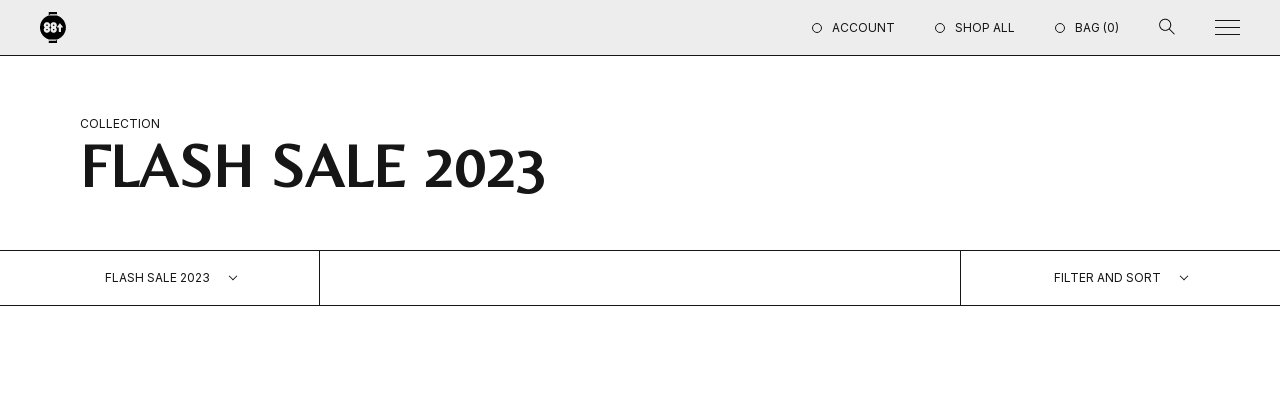

--- FILE ---
content_type: text/html; charset=utf-8
request_url: https://shop.88rising.com/id/collections/flash-sale-2023
body_size: 22970
content:
<!doctype html>
<html class="no-js" lang="id">
  <head>
    <!-- Google tag (gtag.js) -->
    <script
      async
      src="https://www.googletagmanager.com/gtag/js?id=AW-11091316667"
    ></script>
    <script>
      window.dataLayer = window.dataLayer || [];
      function gtag() {
        dataLayer.push(arguments);
      }
      gtag('js', new Date());
      gtag('config', 'AW-11091316667');
    </script>

    <script
      defer="defer"
      type="text/javascript"
      src="https://static.klaviyo.com/onsite/js/klaviyo.js?company_id=S5vHSq"
    ></script>
    <meta charset="utf-8">
    <meta http-equiv="X-UA-Compatible" content="IE=edge">
    <meta name="viewport" content="width=device-width,initial-scale=1">
    <meta name="theme-color" content="">
    <link rel="canonical" href="https://shop.88rising.com/id/collections/flash-sale-2023">
    <link rel="preconnect" href="https://cdn.shopify.com" crossorigin><link
        rel="icon"
        type="image/png"
        href="//shop.88rising.com/cdn/shop/files/88nm-favicon.png?crop=center&height=32&v=1675181561&width=32"
      ><title>
      FLASH SALE 2023

        &ndash; The 88rising Shop</title>

    
      <meta name="description" content="FLASH SALE   For REWARDS members only, get 75% off our Head in the Clouds &amp;amp; Gue88 2022 collections. 3 days only. Sale ends Thursday June 15th, 11:59pm PT">
    

    

<meta property="og:site_name" content="The 88rising Shop">
<meta property="og:url" content="https://shop.88rising.com/id/collections/flash-sale-2023">
<meta property="og:title" content="FLASH SALE 2023">
<meta property="og:type" content="website">
<meta property="og:description" content="FLASH SALE   For REWARDS members only, get 75% off our Head in the Clouds &amp;amp; Gue88 2022 collections. 3 days only. Sale ends Thursday June 15th, 11:59pm PT"><meta property="og:image" content="http://shop.88rising.com/cdn/shop/files/88nightmarketsocial_copy.png?v=1709757693">
  <meta property="og:image:secure_url" content="https://shop.88rising.com/cdn/shop/files/88nightmarketsocial_copy.png?v=1709757693">
  <meta property="og:image:width" content="2765">
  <meta property="og:image:height" content="1555"><meta name="twitter:card" content="summary_large_image">
<meta name="twitter:title" content="FLASH SALE 2023">
<meta name="twitter:description" content="FLASH SALE   For REWARDS members only, get 75% off our Head in the Clouds &amp;amp; Gue88 2022 collections. 3 days only. Sale ends Thursday June 15th, 11:59pm PT">


    <!-- Facebook Pixel Code -->
    <script>
      !(function (f, b, e, v, n, t, s) {
        if (f.fbq) return;
        n = f.fbq = function () {
          n.callMethod
            ? n.callMethod.apply(n, arguments)
            : n.queue.push(arguments);
        };
        if (!f._fbq) f._fbq = n;
        n.push = n;
        n.loaded = !0;
        n.version = '2.0';
        n.queue = [];
        t = b.createElement(e);
        t.async = !0;
        t.src = v;
        s = b.getElementsByTagName(e)[0];
        s.parentNode.insertBefore(t, s);
      })(
        window,
        document,
        'script',
        'https://connect.facebook.net/en_US/fbevents.js'
      );
      fbq('init', '1184881952429698');
      fbq('track', 'PageView');
    </script>
    <noscript>
      <img
        height="1"
        width="1"
        src="
          https://www.facebook.com/tr?id=1184881952429698&ev=PageView
          &noscript=1
        "
      >
    </noscript>
    <!-- End Facebook Pixel Code -->

    <style data-shopify>
      @font-face {
        font-family: 'Belleza';
        src: url("//shop.88rising.com/cdn/shop/t/77/assets/Belleza-Regular.woff2?v=86743739469264708731669869402") format('woff2'),
          url("//shop.88rising.com/cdn/shop/t/77/assets/Belleza-Regular.woff?v=66044342135092761051669869408") format('woff'),
          url("//shop.88rising.com/cdn/shop/t/77/assets/Belleza-Regular.ttf?v=132446727869928173201669869406") format('truetype');
        font-style: normal;
        font-weight: 400;
        font-display: swap;
      }

      @font-face {
        font-family: 'Inter';
        src: url("//shop.88rising.com/cdn/shop/t/77/assets/Inter-Light.ttf?v=142504194361219941041687997539") format('truetype');
        font-style: normal;
        font-weight: 300;
        font-display: swap;
      }

      @font-face {
        font-family: 'Inter';
        src: url("//shop.88rising.com/cdn/shop/t/77/assets/Inter-Regular.ttf?v=37670059398264270301669869407") format('truetype');
        font-style: normal;
        font-weight: 400;
        font-display: swap;
      }

      @font-face {
        font-family: 'Inter';
        src: url("//shop.88rising.com/cdn/shop/t/77/assets/Inter-Medium.ttf?v=87966665024535839131669869406") format('truetype');
        font-style: normal;
        font-weight: 500;
        font-display: swap;
      }

      @font-face {
        font-family: 'Inter';
        src: url("//shop.88rising.com/cdn/shop/t/77/assets/Inter-SemiBold.ttf?v=122464173917558332821687997539") format('truetype');
        font-style: normal;
        font-weight: 600;
        font-display: swap;
      }

      @font-face {
        font-family: 'Inter';
        src: url("//shop.88rising.com/cdn/shop/t/77/assets/Inter-Bold.ttf?v=30790500261919676701669869405") format('truetype');
        font-style: normal;
        font-weight: 700;
        font-display: swap;
      }

      @font-face {
        font-family: 'Inter';
        src: url("//shop.88rising.com/cdn/shop/t/77/assets/Inter-Black.ttf?v=123250770410810400771669869407") format('truetype');
        font-style: normal;
        font-weight: 900;
        font-display: swap;
      }
    </style>

    <link href="//shop.88rising.com/cdn/shop/t/77/assets/main.css?v=64226429250708969271705149962" rel="stylesheet" type="text/css" media="all" />
<link href="//shop.88rising.com/cdn/shop/t/77/assets/custom.css?v=36958079282360102371683086175" rel="stylesheet" type="text/css" media="all" />




<script type="text/javascript">
  window.dataLayer = window.dataLayer || [];

  window.appStart = function(){
    window.productPageHandle = function(){

      const productName = "";
      const productId = "";
      const productPrice = "";
      const productBrand = "";
      const productCollection = "";
      const productType = "";
      const productSku = "";
      const productVariantId = "";
      const productVariantTitle = "";

      window.dataLayer.push({
        event: "analyzify_productDetail",
        productId: productId,
        productName: productName,
        productPrice: productPrice,
        productBrand: productBrand,
        productCategory: productCollection,
        productType: productType,
        productSku: productSku,
        productVariantId: productVariantId,
        productVariantTitle: productVariantTitle,
        currency: "USD",
      });
    };

    window.allPageHandle = function(){
      window.dataLayer.push({
        event: "ga4kit_info",
        contentGroup: "collection",
        
          userType: "visitor",
        
      });
    };
    allPageHandle();

    

  }
  appStart();
</script>
<script>
  window.KiwiSizing = window.KiwiSizing === undefined ? {} : window.KiwiSizing;
  KiwiSizing.shop = "88rising-ln.myshopify.com";
  
  
</script>
<script type="application/ld+json" class="saswp-custom-schema-markup-output">
  {
    "@context": "https://schema.org/",

    "@type": "Organization",

    "name": "88nightmarket",

    "url": "https://88nightmarket.com/",

    "image": "[data-uri]",

    "founder": {
      "@type": "person",

      "name": "Sean Miyashiro"
    },

    "sameAs": [
      "https://www.tiktok.com/@88rising",

      "https://www.instagram.com/88nightmarket/",

      "https://www.facebook.com/88nightmarket/",

      "https://88rising.com/",

      "https://hitcfestival.com/",

      "https://twitter.com/88NIGHTMARKET"
    ]
  }
</script>
<script>
      window.shopUrl = 'https://shop.88rising.com';
      window.routes = {
        cart_add_url: '/id/cart/add',
        cart_change_url: '/id/cart/change',
        cart_update_url: '/id/cart/update',
        cart_url: '/id/cart',
        predictive_search_url: '/id/search/suggest',
      };
      window.cartStrings = {
        error: `Terjadi kesalahan saat memperbarui keranjang. Silakan coba lagi.`,
        quantityError: `Hanya dapat menambahkan [quantity] item ini ke keranjang Anda.`,
      };
      window.variantStrings = {
        addToCart: `Tambahkan ke keranjang`,
        soldOut: `Habis`,
        unavailable: `Tidak Tersedia`,
        unavailable_with_option: `[value] - Tidak tersedia`,
      };
      window.accessibilityStrings = {
        imageAvailable: `Gambar [index] kini tersedia di tampilan galeri`,
        shareSuccess: `Tautan disalin ke clipboard`,
        pauseSlideshow: `Jeda slideshow`,
        playSlideshow: `Putar slideshow`,
      };
    </script>
    <script
      type="module"
      src="//shop.88rising.com/cdn/shop/t/77/assets/application.js?v=151314126002530735231699014991"
      defer="defer"
    ></script>
    <script src="//shop.88rising.com/cdn/shop/t/77/assets/ajaxinate.min.js?v=127757905737973502421675904967" defer="defer"></script>
    <script
      src="//shop.88rising.com/cdn/shop/t/77/assets/geolocation-country.js?v=4799972859734570041687997540"
    ></script>
    <script
      type="module"
      src="//shop.88rising.com/cdn/shop/t/77/assets/nm-cart.js?v=126273575947926408271699024228"
      defer="defer"
    ></script>

    <script>window.performance && window.performance.mark && window.performance.mark('shopify.content_for_header.start');</script><meta name="facebook-domain-verification" content="26ziu12guxy3bhr25d7be9dryid3tc">
<meta name="facebook-domain-verification" content="bmy58hvu22vqiy15jzhs8imnvh04xg">
<meta name="google-site-verification" content="w-RE79K9ToFNQZT0uKO8A1mzoxtzEoQ9HOAbromnN14">
<meta id="shopify-digital-wallet" name="shopify-digital-wallet" content="/7430537329/digital_wallets/dialog">
<meta name="shopify-checkout-api-token" content="5ed389c16a1215626538f652baa9cfe1">
<meta id="in-context-paypal-metadata" data-shop-id="7430537329" data-venmo-supported="false" data-environment="production" data-locale="en_US" data-paypal-v4="true" data-currency="USD">
<link rel="alternate" type="application/atom+xml" title="Feed" href="/id/collections/flash-sale-2023.atom" />
<link rel="alternate" hreflang="x-default" href="https://shop.88rising.com/collections/flash-sale-2023">
<link rel="alternate" hreflang="en-US" href="https://shop.88rising.com/collections/flash-sale-2023">
<link rel="alternate" hreflang="ja-US" href="https://shop.88rising.com/ja/collections/flash-sale-2023">
<link rel="alternate" hreflang="id-US" href="https://shop.88rising.com/id/collections/flash-sale-2023">
<link rel="alternate" hreflang="zh-Hans-US" href="https://shop.88rising.com/zh/collections/flash-sale-2023">
<link rel="alternate" type="application/json+oembed" href="https://shop.88rising.com/id/collections/flash-sale-2023.oembed">
<script async="async" src="/checkouts/internal/preloads.js?locale=id-US"></script>
<link rel="preconnect" href="https://shop.app" crossorigin="anonymous">
<script async="async" src="https://shop.app/checkouts/internal/preloads.js?locale=id-US&shop_id=7430537329" crossorigin="anonymous"></script>
<script id="apple-pay-shop-capabilities" type="application/json">{"shopId":7430537329,"countryCode":"US","currencyCode":"USD","merchantCapabilities":["supports3DS"],"merchantId":"gid:\/\/shopify\/Shop\/7430537329","merchantName":"The 88rising Shop","requiredBillingContactFields":["postalAddress","email"],"requiredShippingContactFields":["postalAddress","email"],"shippingType":"shipping","supportedNetworks":["visa","masterCard","amex","discover","elo","jcb"],"total":{"type":"pending","label":"The 88rising Shop","amount":"1.00"},"shopifyPaymentsEnabled":true,"supportsSubscriptions":true}</script>
<script id="shopify-features" type="application/json">{"accessToken":"5ed389c16a1215626538f652baa9cfe1","betas":["rich-media-storefront-analytics"],"domain":"shop.88rising.com","predictiveSearch":true,"shopId":7430537329,"locale":"id"}</script>
<script>var Shopify = Shopify || {};
Shopify.shop = "88rising-ln.myshopify.com";
Shopify.locale = "id";
Shopify.currency = {"active":"USD","rate":"1.0"};
Shopify.country = "US";
Shopify.theme = {"name":"nightmarket\/main","id":138979410215,"schema_name":"Nightmarket","schema_version":"1.0.0","theme_store_id":null,"role":"main"};
Shopify.theme.handle = "null";
Shopify.theme.style = {"id":null,"handle":null};
Shopify.cdnHost = "shop.88rising.com/cdn";
Shopify.routes = Shopify.routes || {};
Shopify.routes.root = "/id/";</script>
<script type="module">!function(o){(o.Shopify=o.Shopify||{}).modules=!0}(window);</script>
<script>!function(o){function n(){var o=[];function n(){o.push(Array.prototype.slice.apply(arguments))}return n.q=o,n}var t=o.Shopify=o.Shopify||{};t.loadFeatures=n(),t.autoloadFeatures=n()}(window);</script>
<script>
  window.ShopifyPay = window.ShopifyPay || {};
  window.ShopifyPay.apiHost = "shop.app\/pay";
  window.ShopifyPay.redirectState = null;
</script>
<script id="shop-js-analytics" type="application/json">{"pageType":"collection"}</script>
<script defer="defer" async type="module" src="//shop.88rising.com/cdn/shopifycloud/shop-js/modules/v2/client.init-shop-cart-sync_DtkG5HIb.id.esm.js"></script>
<script defer="defer" async type="module" src="//shop.88rising.com/cdn/shopifycloud/shop-js/modules/v2/chunk.common_D3XoC_jO.esm.js"></script>
<script type="module">
  await import("//shop.88rising.com/cdn/shopifycloud/shop-js/modules/v2/client.init-shop-cart-sync_DtkG5HIb.id.esm.js");
await import("//shop.88rising.com/cdn/shopifycloud/shop-js/modules/v2/chunk.common_D3XoC_jO.esm.js");

  window.Shopify.SignInWithShop?.initShopCartSync?.({"fedCMEnabled":true,"windoidEnabled":true});

</script>
<script>
  window.Shopify = window.Shopify || {};
  if (!window.Shopify.featureAssets) window.Shopify.featureAssets = {};
  window.Shopify.featureAssets['shop-js'] = {"shop-cart-sync":["modules/v2/client.shop-cart-sync_DLxm7RIj.id.esm.js","modules/v2/chunk.common_D3XoC_jO.esm.js"],"init-fed-cm":["modules/v2/client.init-fed-cm_8BXMhhLk.id.esm.js","modules/v2/chunk.common_D3XoC_jO.esm.js"],"init-windoid":["modules/v2/client.init-windoid_C27ys99Q.id.esm.js","modules/v2/chunk.common_D3XoC_jO.esm.js"],"init-shop-email-lookup-coordinator":["modules/v2/client.init-shop-email-lookup-coordinator_BHqSa1ah.id.esm.js","modules/v2/chunk.common_D3XoC_jO.esm.js"],"shop-toast-manager":["modules/v2/client.shop-toast-manager_-N4XKaDz.id.esm.js","modules/v2/chunk.common_D3XoC_jO.esm.js"],"shop-button":["modules/v2/client.shop-button_CntuROci.id.esm.js","modules/v2/chunk.common_D3XoC_jO.esm.js"],"shop-login-button":["modules/v2/client.shop-login-button_TPgO9mXv.id.esm.js","modules/v2/chunk.common_D3XoC_jO.esm.js","modules/v2/chunk.modal_BvWRSMzB.esm.js"],"shop-cash-offers":["modules/v2/client.shop-cash-offers_CGO35uFO.id.esm.js","modules/v2/chunk.common_D3XoC_jO.esm.js","modules/v2/chunk.modal_BvWRSMzB.esm.js"],"avatar":["modules/v2/client.avatar_BTnouDA3.id.esm.js"],"init-shop-cart-sync":["modules/v2/client.init-shop-cart-sync_DtkG5HIb.id.esm.js","modules/v2/chunk.common_D3XoC_jO.esm.js"],"init-shop-for-new-customer-accounts":["modules/v2/client.init-shop-for-new-customer-accounts_B9ItFG7x.id.esm.js","modules/v2/client.shop-login-button_TPgO9mXv.id.esm.js","modules/v2/chunk.common_D3XoC_jO.esm.js","modules/v2/chunk.modal_BvWRSMzB.esm.js"],"pay-button":["modules/v2/client.pay-button_8oIVyojE.id.esm.js","modules/v2/chunk.common_D3XoC_jO.esm.js"],"init-customer-accounts-sign-up":["modules/v2/client.init-customer-accounts-sign-up_C44LKRrx.id.esm.js","modules/v2/client.shop-login-button_TPgO9mXv.id.esm.js","modules/v2/chunk.common_D3XoC_jO.esm.js","modules/v2/chunk.modal_BvWRSMzB.esm.js"],"checkout-modal":["modules/v2/client.checkout-modal_DaBF29Rt.id.esm.js","modules/v2/chunk.common_D3XoC_jO.esm.js","modules/v2/chunk.modal_BvWRSMzB.esm.js"],"init-customer-accounts":["modules/v2/client.init-customer-accounts_BmZZyjJc.id.esm.js","modules/v2/client.shop-login-button_TPgO9mXv.id.esm.js","modules/v2/chunk.common_D3XoC_jO.esm.js","modules/v2/chunk.modal_BvWRSMzB.esm.js"],"lead-capture":["modules/v2/client.lead-capture_Bs3WREHg.id.esm.js","modules/v2/chunk.common_D3XoC_jO.esm.js","modules/v2/chunk.modal_BvWRSMzB.esm.js"],"shop-follow-button":["modules/v2/client.shop-follow-button_Dx4hvuZX.id.esm.js","modules/v2/chunk.common_D3XoC_jO.esm.js","modules/v2/chunk.modal_BvWRSMzB.esm.js"],"shop-login":["modules/v2/client.shop-login_cRKzlGN_.id.esm.js","modules/v2/chunk.common_D3XoC_jO.esm.js","modules/v2/chunk.modal_BvWRSMzB.esm.js"],"payment-terms":["modules/v2/client.payment-terms_BBRA_BRU.id.esm.js","modules/v2/chunk.common_D3XoC_jO.esm.js","modules/v2/chunk.modal_BvWRSMzB.esm.js"]};
</script>
<script>(function() {
  var isLoaded = false;
  function asyncLoad() {
    if (isLoaded) return;
    isLoaded = true;
    var urls = ["https:\/\/app.kiwisizing.com\/web\/js\/dist\/kiwiSizing\/plugin\/SizingPlugin.prod.js?v=328\u0026shop=88rising-ln.myshopify.com","\/\/cdn.shopify.com\/proxy\/24fbb70ac1709e4c41a93731b077f743ceaf63d312a70c1bfa061c4a74684f26\/gated-content.singlemusic.com\/single-ui-content-gating-0.0.839.js?shop=88rising-ln.myshopify.com\u0026sp-cache-control=cHVibGljLCBtYXgtYWdlPTkwMA","https:\/\/shopify-widget.route.com\/shopify.widget.js?shop=88rising-ln.myshopify.com"];
    for (var i = 0; i < urls.length; i++) {
      var s = document.createElement('script');
      s.type = 'text/javascript';
      s.async = true;
      s.src = urls[i];
      var x = document.getElementsByTagName('script')[0];
      x.parentNode.insertBefore(s, x);
    }
  };
  if(window.attachEvent) {
    window.attachEvent('onload', asyncLoad);
  } else {
    window.addEventListener('load', asyncLoad, false);
  }
})();</script>
<script id="__st">var __st={"a":7430537329,"offset":-28800,"reqid":"cbe5dc8e-d2fe-4eb5-bd09-c5a0ed0fac73-1763506963","pageurl":"shop.88rising.com\/id\/collections\/flash-sale-2023","u":"518b727cdbb9","p":"collection","rtyp":"collection","rid":439522361639};</script>
<script>window.ShopifyPaypalV4VisibilityTracking = true;</script>
<script id="captcha-bootstrap">!function(){'use strict';const t='contact',e='account',n='new_comment',o=[[t,t],['blogs',n],['comments',n],[t,'customer']],c=[[e,'customer_login'],[e,'guest_login'],[e,'recover_customer_password'],[e,'create_customer']],r=t=>t.map((([t,e])=>`form[action*='/${t}']:not([data-nocaptcha='true']) input[name='form_type'][value='${e}']`)).join(','),a=t=>()=>t?[...document.querySelectorAll(t)].map((t=>t.form)):[];function s(){const t=[...o],e=r(t);return a(e)}const i='password',u='form_key',d=['recaptcha-v3-token','g-recaptcha-response','h-captcha-response',i],f=()=>{try{return window.sessionStorage}catch{return}},m='__shopify_v',_=t=>t.elements[u];function p(t,e,n=!1){try{const o=window.sessionStorage,c=JSON.parse(o.getItem(e)),{data:r}=function(t){const{data:e,action:n}=t;return t[m]||n?{data:e,action:n}:{data:t,action:n}}(c);for(const[e,n]of Object.entries(r))t.elements[e]&&(t.elements[e].value=n);n&&o.removeItem(e)}catch(o){console.error('form repopulation failed',{error:o})}}const l='form_type',E='cptcha';function T(t){t.dataset[E]=!0}const w=window,h=w.document,L='Shopify',v='ce_forms',y='captcha';let A=!1;((t,e)=>{const n=(g='f06e6c50-85a8-45c8-87d0-21a2b65856fe',I='https://cdn.shopify.com/shopifycloud/storefront-forms-hcaptcha/ce_storefront_forms_captcha_hcaptcha.v1.5.2.iife.js',D={infoText:'Dilindungi dengan hCaptcha',privacyText:'Privasi',termsText:'Ketentuan'},(t,e,n)=>{const o=w[L][v],c=o.bindForm;if(c)return c(t,g,e,D).then(n);var r;o.q.push([[t,g,e,D],n]),r=I,A||(h.body.append(Object.assign(h.createElement('script'),{id:'captcha-provider',async:!0,src:r})),A=!0)});var g,I,D;w[L]=w[L]||{},w[L][v]=w[L][v]||{},w[L][v].q=[],w[L][y]=w[L][y]||{},w[L][y].protect=function(t,e){n(t,void 0,e),T(t)},Object.freeze(w[L][y]),function(t,e,n,w,h,L){const[v,y,A,g]=function(t,e,n){const i=e?o:[],u=t?c:[],d=[...i,...u],f=r(d),m=r(i),_=r(d.filter((([t,e])=>n.includes(e))));return[a(f),a(m),a(_),s()]}(w,h,L),I=t=>{const e=t.target;return e instanceof HTMLFormElement?e:e&&e.form},D=t=>v().includes(t);t.addEventListener('submit',(t=>{const e=I(t);if(!e)return;const n=D(e)&&!e.dataset.hcaptchaBound&&!e.dataset.recaptchaBound,o=_(e),c=g().includes(e)&&(!o||!o.value);(n||c)&&t.preventDefault(),c&&!n&&(function(t){try{if(!f())return;!function(t){const e=f();if(!e)return;const n=_(t);if(!n)return;const o=n.value;o&&e.removeItem(o)}(t);const e=Array.from(Array(32),(()=>Math.random().toString(36)[2])).join('');!function(t,e){_(t)||t.append(Object.assign(document.createElement('input'),{type:'hidden',name:u})),t.elements[u].value=e}(t,e),function(t,e){const n=f();if(!n)return;const o=[...t.querySelectorAll(`input[type='${i}']`)].map((({name:t})=>t)),c=[...d,...o],r={};for(const[a,s]of new FormData(t).entries())c.includes(a)||(r[a]=s);n.setItem(e,JSON.stringify({[m]:1,action:t.action,data:r}))}(t,e)}catch(e){console.error('failed to persist form',e)}}(e),e.submit())}));const S=(t,e)=>{t&&!t.dataset[E]&&(n(t,e.some((e=>e===t))),T(t))};for(const o of['focusin','change'])t.addEventListener(o,(t=>{const e=I(t);D(e)&&S(e,y())}));const B=e.get('form_key'),M=e.get(l),P=B&&M;t.addEventListener('DOMContentLoaded',(()=>{const t=y();if(P)for(const e of t)e.elements[l].value===M&&p(e,B);[...new Set([...A(),...v().filter((t=>'true'===t.dataset.shopifyCaptcha))])].forEach((e=>S(e,t)))}))}(h,new URLSearchParams(w.location.search),n,t,e,['guest_login'])})(!1,!0)}();</script>
<script integrity="sha256-52AcMU7V7pcBOXWImdc/TAGTFKeNjmkeM1Pvks/DTgc=" data-source-attribution="shopify.loadfeatures" defer="defer" src="//shop.88rising.com/cdn/shopifycloud/storefront/assets/storefront/load_feature-81c60534.js" crossorigin="anonymous"></script>
<script crossorigin="anonymous" defer="defer" src="//shop.88rising.com/cdn/shopifycloud/storefront/assets/shopify_pay/storefront-65b4c6d7.js?v=20250812"></script>
<script data-source-attribution="shopify.dynamic_checkout.dynamic.init">var Shopify=Shopify||{};Shopify.PaymentButton=Shopify.PaymentButton||{isStorefrontPortableWallets:!0,init:function(){window.Shopify.PaymentButton.init=function(){};var t=document.createElement("script");t.src="https://shop.88rising.com/cdn/shopifycloud/portable-wallets/latest/portable-wallets.id.js",t.type="module",document.head.appendChild(t)}};
</script>
<script data-source-attribution="shopify.dynamic_checkout.buyer_consent">
  function portableWalletsHideBuyerConsent(e){var t=document.getElementById("shopify-buyer-consent"),n=document.getElementById("shopify-subscription-policy-button");t&&n&&(t.classList.add("hidden"),t.setAttribute("aria-hidden","true"),n.removeEventListener("click",e))}function portableWalletsShowBuyerConsent(e){var t=document.getElementById("shopify-buyer-consent"),n=document.getElementById("shopify-subscription-policy-button");t&&n&&(t.classList.remove("hidden"),t.removeAttribute("aria-hidden"),n.addEventListener("click",e))}window.Shopify?.PaymentButton&&(window.Shopify.PaymentButton.hideBuyerConsent=portableWalletsHideBuyerConsent,window.Shopify.PaymentButton.showBuyerConsent=portableWalletsShowBuyerConsent);
</script>
<script data-source-attribution="shopify.dynamic_checkout.cart.bootstrap">document.addEventListener("DOMContentLoaded",(function(){function t(){return document.querySelector("shopify-accelerated-checkout-cart, shopify-accelerated-checkout")}if(t())Shopify.PaymentButton.init();else{new MutationObserver((function(e,n){t()&&(Shopify.PaymentButton.init(),n.disconnect())})).observe(document.body,{childList:!0,subtree:!0})}}));
</script>
<link id="shopify-accelerated-checkout-styles" rel="stylesheet" media="screen" href="https://shop.88rising.com/cdn/shopifycloud/portable-wallets/latest/accelerated-checkout-backwards-compat.css" crossorigin="anonymous">
<style id="shopify-accelerated-checkout-cart">
        #shopify-buyer-consent {
  margin-top: 1em;
  display: inline-block;
  width: 100%;
}

#shopify-buyer-consent.hidden {
  display: none;
}

#shopify-subscription-policy-button {
  background: none;
  border: none;
  padding: 0;
  text-decoration: underline;
  font-size: inherit;
  cursor: pointer;
}

#shopify-subscription-policy-button::before {
  box-shadow: none;
}

      </style>

<script>window.performance && window.performance.mark && window.performance.mark('shopify.content_for_header.end');</script>
    <script>
      document.documentElement.className =
        document.documentElement.className.replace('no-js', 'js');
      if (Shopify?.designMode) {
        document.documentElement.classList.add('shopify-design-mode');
      }
    </script>
  <!-- BEGIN app block: shopify://apps/klaviyo-email-marketing-sms/blocks/klaviyo-onsite-embed/2632fe16-c075-4321-a88b-50b567f42507 -->












  <script async src="https://static.klaviyo.com/onsite/js/S5vHSq/klaviyo.js?company_id=S5vHSq"></script>
  <script>!function(){if(!window.klaviyo){window._klOnsite=window._klOnsite||[];try{window.klaviyo=new Proxy({},{get:function(n,i){return"push"===i?function(){var n;(n=window._klOnsite).push.apply(n,arguments)}:function(){for(var n=arguments.length,o=new Array(n),w=0;w<n;w++)o[w]=arguments[w];var t="function"==typeof o[o.length-1]?o.pop():void 0,e=new Promise((function(n){window._klOnsite.push([i].concat(o,[function(i){t&&t(i),n(i)}]))}));return e}}})}catch(n){window.klaviyo=window.klaviyo||[],window.klaviyo.push=function(){var n;(n=window._klOnsite).push.apply(n,arguments)}}}}();</script>

  




  <script>
    window.klaviyoReviewsProductDesignMode = false
  </script>







<!-- END app block --><!-- BEGIN app block: shopify://apps/loyalty-rewards-and-referrals/blocks/embed-sdk/6f172e67-4106-4ac0-89c5-b32a069b3101 -->

<style
  type='text/css'
  data-lion-app-styles='main'
  data-lion-app-styles-settings='{&quot;disableBundledCSS&quot;:false,&quot;disableBundledFonts&quot;:true,&quot;useClassIsolator&quot;:false}'
></style>

<!-- loyaltylion.snippet.version=243a8e56e6+7489 -->

<script>
  
  !function(t,n){function o(n){var o=t.getElementsByTagName("script")[0],i=t.createElement("script");i.src=n,i.crossOrigin="",o.parentNode.insertBefore(i,o)}if(!n.isLoyaltyLion){window.loyaltylion=n,void 0===window.lion&&(window.lion=n),n.version=2,n.isLoyaltyLion=!0;var i=new Date,e=i.getFullYear().toString()+i.getMonth().toString()+i.getDate().toString();o("https://sdk.loyaltylion.net/static/2/loader.js?t="+e);var r=!1;n.init=function(t){if(r)throw new Error("Cannot call lion.init more than once");r=!0;var a=n._token=t.token;if(!a)throw new Error("Token must be supplied to lion.init");for(var l=[],s="_push configure bootstrap shutdown on removeListener authenticateCustomer".split(" "),c=0;c<s.length;c+=1)!function(t,n){t[n]=function(){l.push([n,Array.prototype.slice.call(arguments,0)])}}(n,s[c]);o("https://sdk.loyaltylion.net/sdk/start/"+a+".js?t="+e+i.getHours().toString()),n._initData=t,n._buffer=l}}}(document,window.loyaltylion||[]);

  
    
      loyaltylion.init(
        { token: "9cc5b24536bcb07b62a2159adcfa94d5" }
      );
    
  

  loyaltylion.configure({
    disableBundledCSS: false,
    disableBundledFonts: true,
    useClassIsolator: false,
  })

  
</script>



<!-- END app block --><script src="https://cdn.shopify.com/extensions/019a5b48-6302-7209-b706-30701c1093c8/site-64/assets/bar.js" type="text/javascript" defer="defer"></script>
<link href="https://monorail-edge.shopifysvc.com" rel="dns-prefetch">
<script>(function(){if ("sendBeacon" in navigator && "performance" in window) {try {var session_token_from_headers = performance.getEntriesByType('navigation')[0].serverTiming.find(x => x.name == '_s').description;} catch {var session_token_from_headers = undefined;}var session_cookie_matches = document.cookie.match(/_shopify_s=([^;]*)/);var session_token_from_cookie = session_cookie_matches && session_cookie_matches.length === 2 ? session_cookie_matches[1] : "";var session_token = session_token_from_headers || session_token_from_cookie || "";function handle_abandonment_event(e) {var entries = performance.getEntries().filter(function(entry) {return /monorail-edge.shopifysvc.com/.test(entry.name);});if (!window.abandonment_tracked && entries.length === 0) {window.abandonment_tracked = true;var currentMs = Date.now();var navigation_start = performance.timing.navigationStart;var payload = {shop_id: 7430537329,url: window.location.href,navigation_start,duration: currentMs - navigation_start,session_token,page_type: "collection"};window.navigator.sendBeacon("https://monorail-edge.shopifysvc.com/v1/produce", JSON.stringify({schema_id: "online_store_buyer_site_abandonment/1.1",payload: payload,metadata: {event_created_at_ms: currentMs,event_sent_at_ms: currentMs}}));}}window.addEventListener('pagehide', handle_abandonment_event);}}());</script>
<script id="web-pixels-manager-setup">(function e(e,d,r,n,o){if(void 0===o&&(o={}),!Boolean(null===(a=null===(i=window.Shopify)||void 0===i?void 0:i.analytics)||void 0===a?void 0:a.replayQueue)){var i,a;window.Shopify=window.Shopify||{};var t=window.Shopify;t.analytics=t.analytics||{};var s=t.analytics;s.replayQueue=[],s.publish=function(e,d,r){return s.replayQueue.push([e,d,r]),!0};try{self.performance.mark("wpm:start")}catch(e){}var l=function(){var e={modern:/Edge?\/(1{2}[4-9]|1[2-9]\d|[2-9]\d{2}|\d{4,})\.\d+(\.\d+|)|Firefox\/(1{2}[4-9]|1[2-9]\d|[2-9]\d{2}|\d{4,})\.\d+(\.\d+|)|Chrom(ium|e)\/(9{2}|\d{3,})\.\d+(\.\d+|)|(Maci|X1{2}).+ Version\/(15\.\d+|(1[6-9]|[2-9]\d|\d{3,})\.\d+)([,.]\d+|)( \(\w+\)|)( Mobile\/\w+|) Safari\/|Chrome.+OPR\/(9{2}|\d{3,})\.\d+\.\d+|(CPU[ +]OS|iPhone[ +]OS|CPU[ +]iPhone|CPU IPhone OS|CPU iPad OS)[ +]+(15[._]\d+|(1[6-9]|[2-9]\d|\d{3,})[._]\d+)([._]\d+|)|Android:?[ /-](13[3-9]|1[4-9]\d|[2-9]\d{2}|\d{4,})(\.\d+|)(\.\d+|)|Android.+Firefox\/(13[5-9]|1[4-9]\d|[2-9]\d{2}|\d{4,})\.\d+(\.\d+|)|Android.+Chrom(ium|e)\/(13[3-9]|1[4-9]\d|[2-9]\d{2}|\d{4,})\.\d+(\.\d+|)|SamsungBrowser\/([2-9]\d|\d{3,})\.\d+/,legacy:/Edge?\/(1[6-9]|[2-9]\d|\d{3,})\.\d+(\.\d+|)|Firefox\/(5[4-9]|[6-9]\d|\d{3,})\.\d+(\.\d+|)|Chrom(ium|e)\/(5[1-9]|[6-9]\d|\d{3,})\.\d+(\.\d+|)([\d.]+$|.*Safari\/(?![\d.]+ Edge\/[\d.]+$))|(Maci|X1{2}).+ Version\/(10\.\d+|(1[1-9]|[2-9]\d|\d{3,})\.\d+)([,.]\d+|)( \(\w+\)|)( Mobile\/\w+|) Safari\/|Chrome.+OPR\/(3[89]|[4-9]\d|\d{3,})\.\d+\.\d+|(CPU[ +]OS|iPhone[ +]OS|CPU[ +]iPhone|CPU IPhone OS|CPU iPad OS)[ +]+(10[._]\d+|(1[1-9]|[2-9]\d|\d{3,})[._]\d+)([._]\d+|)|Android:?[ /-](13[3-9]|1[4-9]\d|[2-9]\d{2}|\d{4,})(\.\d+|)(\.\d+|)|Mobile Safari.+OPR\/([89]\d|\d{3,})\.\d+\.\d+|Android.+Firefox\/(13[5-9]|1[4-9]\d|[2-9]\d{2}|\d{4,})\.\d+(\.\d+|)|Android.+Chrom(ium|e)\/(13[3-9]|1[4-9]\d|[2-9]\d{2}|\d{4,})\.\d+(\.\d+|)|Android.+(UC? ?Browser|UCWEB|U3)[ /]?(15\.([5-9]|\d{2,})|(1[6-9]|[2-9]\d|\d{3,})\.\d+)\.\d+|SamsungBrowser\/(5\.\d+|([6-9]|\d{2,})\.\d+)|Android.+MQ{2}Browser\/(14(\.(9|\d{2,})|)|(1[5-9]|[2-9]\d|\d{3,})(\.\d+|))(\.\d+|)|K[Aa][Ii]OS\/(3\.\d+|([4-9]|\d{2,})\.\d+)(\.\d+|)/},d=e.modern,r=e.legacy,n=navigator.userAgent;return n.match(d)?"modern":n.match(r)?"legacy":"unknown"}(),u="modern"===l?"modern":"legacy",c=(null!=n?n:{modern:"",legacy:""})[u],f=function(e){return[e.baseUrl,"/wpm","/b",e.hashVersion,"modern"===e.buildTarget?"m":"l",".js"].join("")}({baseUrl:d,hashVersion:r,buildTarget:u}),m=function(e){var d=e.version,r=e.bundleTarget,n=e.surface,o=e.pageUrl,i=e.monorailEndpoint;return{emit:function(e){var a=e.status,t=e.errorMsg,s=(new Date).getTime(),l=JSON.stringify({metadata:{event_sent_at_ms:s},events:[{schema_id:"web_pixels_manager_load/3.1",payload:{version:d,bundle_target:r,page_url:o,status:a,surface:n,error_msg:t},metadata:{event_created_at_ms:s}}]});if(!i)return console&&console.warn&&console.warn("[Web Pixels Manager] No Monorail endpoint provided, skipping logging."),!1;try{return self.navigator.sendBeacon.bind(self.navigator)(i,l)}catch(e){}var u=new XMLHttpRequest;try{return u.open("POST",i,!0),u.setRequestHeader("Content-Type","text/plain"),u.send(l),!0}catch(e){return console&&console.warn&&console.warn("[Web Pixels Manager] Got an unhandled error while logging to Monorail."),!1}}}}({version:r,bundleTarget:l,surface:e.surface,pageUrl:self.location.href,monorailEndpoint:e.monorailEndpoint});try{o.browserTarget=l,function(e){var d=e.src,r=e.async,n=void 0===r||r,o=e.onload,i=e.onerror,a=e.sri,t=e.scriptDataAttributes,s=void 0===t?{}:t,l=document.createElement("script"),u=document.querySelector("head"),c=document.querySelector("body");if(l.async=n,l.src=d,a&&(l.integrity=a,l.crossOrigin="anonymous"),s)for(var f in s)if(Object.prototype.hasOwnProperty.call(s,f))try{l.dataset[f]=s[f]}catch(e){}if(o&&l.addEventListener("load",o),i&&l.addEventListener("error",i),u)u.appendChild(l);else{if(!c)throw new Error("Did not find a head or body element to append the script");c.appendChild(l)}}({src:f,async:!0,onload:function(){if(!function(){var e,d;return Boolean(null===(d=null===(e=window.Shopify)||void 0===e?void 0:e.analytics)||void 0===d?void 0:d.initialized)}()){var d=window.webPixelsManager.init(e)||void 0;if(d){var r=window.Shopify.analytics;r.replayQueue.forEach((function(e){var r=e[0],n=e[1],o=e[2];d.publishCustomEvent(r,n,o)})),r.replayQueue=[],r.publish=d.publishCustomEvent,r.visitor=d.visitor,r.initialized=!0}}},onerror:function(){return m.emit({status:"failed",errorMsg:"".concat(f," has failed to load")})},sri:function(e){var d=/^sha384-[A-Za-z0-9+/=]+$/;return"string"==typeof e&&d.test(e)}(c)?c:"",scriptDataAttributes:o}),m.emit({status:"loading"})}catch(e){m.emit({status:"failed",errorMsg:(null==e?void 0:e.message)||"Unknown error"})}}})({shopId: 7430537329,storefrontBaseUrl: "https://shop.88rising.com",extensionsBaseUrl: "https://extensions.shopifycdn.com/cdn/shopifycloud/web-pixels-manager",monorailEndpoint: "https://monorail-edge.shopifysvc.com/unstable/produce_batch",surface: "storefront-renderer",enabledBetaFlags: ["2dca8a86"],webPixelsConfigList: [{"id":"732758311","configuration":"{\"config\":\"{\\\"pixel_id\\\":\\\"G-FX6XHQW2H6\\\",\\\"target_country\\\":\\\"US\\\",\\\"gtag_events\\\":[{\\\"type\\\":\\\"begin_checkout\\\",\\\"action_label\\\":\\\"G-FX6XHQW2H6\\\"},{\\\"type\\\":\\\"search\\\",\\\"action_label\\\":\\\"G-FX6XHQW2H6\\\"},{\\\"type\\\":\\\"view_item\\\",\\\"action_label\\\":[\\\"G-FX6XHQW2H6\\\",\\\"MC-2D91HH5G7G\\\"]},{\\\"type\\\":\\\"purchase\\\",\\\"action_label\\\":[\\\"G-FX6XHQW2H6\\\",\\\"MC-2D91HH5G7G\\\"]},{\\\"type\\\":\\\"page_view\\\",\\\"action_label\\\":[\\\"G-FX6XHQW2H6\\\",\\\"MC-2D91HH5G7G\\\"]},{\\\"type\\\":\\\"add_payment_info\\\",\\\"action_label\\\":\\\"G-FX6XHQW2H6\\\"},{\\\"type\\\":\\\"add_to_cart\\\",\\\"action_label\\\":\\\"G-FX6XHQW2H6\\\"}],\\\"enable_monitoring_mode\\\":false}\"}","eventPayloadVersion":"v1","runtimeContext":"OPEN","scriptVersion":"b2a88bafab3e21179ed38636efcd8a93","type":"APP","apiClientId":1780363,"privacyPurposes":[],"dataSharingAdjustments":{"protectedCustomerApprovalScopes":["read_customer_address","read_customer_email","read_customer_name","read_customer_personal_data","read_customer_phone"]}},{"id":"319193383","configuration":"{\"pixel_id\":\"267972497838457\",\"pixel_type\":\"facebook_pixel\",\"metaapp_system_user_token\":\"-\"}","eventPayloadVersion":"v1","runtimeContext":"OPEN","scriptVersion":"ca16bc87fe92b6042fbaa3acc2fbdaa6","type":"APP","apiClientId":2329312,"privacyPurposes":["ANALYTICS","MARKETING","SALE_OF_DATA"],"dataSharingAdjustments":{"protectedCustomerApprovalScopes":["read_customer_address","read_customer_email","read_customer_name","read_customer_personal_data","read_customer_phone"]}},{"id":"161808679","configuration":"{\"tagID\":\"2613972049765\"}","eventPayloadVersion":"v1","runtimeContext":"STRICT","scriptVersion":"18031546ee651571ed29edbe71a3550b","type":"APP","apiClientId":3009811,"privacyPurposes":["ANALYTICS","MARKETING","SALE_OF_DATA"],"dataSharingAdjustments":{"protectedCustomerApprovalScopes":["read_customer_address","read_customer_email","read_customer_name","read_customer_personal_data","read_customer_phone"]}},{"id":"135135527","eventPayloadVersion":"v1","runtimeContext":"LAX","scriptVersion":"1","type":"CUSTOM","privacyPurposes":["MARKETING"],"name":"Meta pixel (migrated)"},{"id":"151224615","eventPayloadVersion":"v1","runtimeContext":"LAX","scriptVersion":"1","type":"CUSTOM","privacyPurposes":["ANALYTICS"],"name":"Google Analytics tag (migrated)"},{"id":"shopify-app-pixel","configuration":"{}","eventPayloadVersion":"v1","runtimeContext":"STRICT","scriptVersion":"0450","apiClientId":"shopify-pixel","type":"APP","privacyPurposes":["ANALYTICS","MARKETING"]},{"id":"shopify-custom-pixel","eventPayloadVersion":"v1","runtimeContext":"LAX","scriptVersion":"0450","apiClientId":"shopify-pixel","type":"CUSTOM","privacyPurposes":["ANALYTICS","MARKETING"]}],isMerchantRequest: false,initData: {"shop":{"name":"The 88rising Shop","paymentSettings":{"currencyCode":"USD"},"myshopifyDomain":"88rising-ln.myshopify.com","countryCode":"US","storefrontUrl":"https:\/\/shop.88rising.com\/id"},"customer":null,"cart":null,"checkout":null,"productVariants":[],"purchasingCompany":null},},"https://shop.88rising.com/cdn","ae1676cfwd2530674p4253c800m34e853cb",{"modern":"","legacy":""},{"shopId":"7430537329","storefrontBaseUrl":"https:\/\/shop.88rising.com","extensionBaseUrl":"https:\/\/extensions.shopifycdn.com\/cdn\/shopifycloud\/web-pixels-manager","surface":"storefront-renderer","enabledBetaFlags":"[\"2dca8a86\"]","isMerchantRequest":"false","hashVersion":"ae1676cfwd2530674p4253c800m34e853cb","publish":"custom","events":"[[\"page_viewed\",{}],[\"collection_viewed\",{\"collection\":{\"id\":\"439522361639\",\"title\":\"FLASH SALE 2023\",\"productVariants\":[]}}]]"});</script><script>
  window.ShopifyAnalytics = window.ShopifyAnalytics || {};
  window.ShopifyAnalytics.meta = window.ShopifyAnalytics.meta || {};
  window.ShopifyAnalytics.meta.currency = 'USD';
  var meta = {"products":[],"page":{"pageType":"collection","resourceType":"collection","resourceId":439522361639}};
  for (var attr in meta) {
    window.ShopifyAnalytics.meta[attr] = meta[attr];
  }
</script>
<script class="analytics">
  (function () {
    var customDocumentWrite = function(content) {
      var jquery = null;

      if (window.jQuery) {
        jquery = window.jQuery;
      } else if (window.Checkout && window.Checkout.$) {
        jquery = window.Checkout.$;
      }

      if (jquery) {
        jquery('body').append(content);
      }
    };

    var hasLoggedConversion = function(token) {
      if (token) {
        return document.cookie.indexOf('loggedConversion=' + token) !== -1;
      }
      return false;
    }

    var setCookieIfConversion = function(token) {
      if (token) {
        var twoMonthsFromNow = new Date(Date.now());
        twoMonthsFromNow.setMonth(twoMonthsFromNow.getMonth() + 2);

        document.cookie = 'loggedConversion=' + token + '; expires=' + twoMonthsFromNow;
      }
    }

    var trekkie = window.ShopifyAnalytics.lib = window.trekkie = window.trekkie || [];
    if (trekkie.integrations) {
      return;
    }
    trekkie.methods = [
      'identify',
      'page',
      'ready',
      'track',
      'trackForm',
      'trackLink'
    ];
    trekkie.factory = function(method) {
      return function() {
        var args = Array.prototype.slice.call(arguments);
        args.unshift(method);
        trekkie.push(args);
        return trekkie;
      };
    };
    for (var i = 0; i < trekkie.methods.length; i++) {
      var key = trekkie.methods[i];
      trekkie[key] = trekkie.factory(key);
    }
    trekkie.load = function(config) {
      trekkie.config = config || {};
      trekkie.config.initialDocumentCookie = document.cookie;
      var first = document.getElementsByTagName('script')[0];
      var script = document.createElement('script');
      script.type = 'text/javascript';
      script.onerror = function(e) {
        var scriptFallback = document.createElement('script');
        scriptFallback.type = 'text/javascript';
        scriptFallback.onerror = function(error) {
                var Monorail = {
      produce: function produce(monorailDomain, schemaId, payload) {
        var currentMs = new Date().getTime();
        var event = {
          schema_id: schemaId,
          payload: payload,
          metadata: {
            event_created_at_ms: currentMs,
            event_sent_at_ms: currentMs
          }
        };
        return Monorail.sendRequest("https://" + monorailDomain + "/v1/produce", JSON.stringify(event));
      },
      sendRequest: function sendRequest(endpointUrl, payload) {
        // Try the sendBeacon API
        if (window && window.navigator && typeof window.navigator.sendBeacon === 'function' && typeof window.Blob === 'function' && !Monorail.isIos12()) {
          var blobData = new window.Blob([payload], {
            type: 'text/plain'
          });

          if (window.navigator.sendBeacon(endpointUrl, blobData)) {
            return true;
          } // sendBeacon was not successful

        } // XHR beacon

        var xhr = new XMLHttpRequest();

        try {
          xhr.open('POST', endpointUrl);
          xhr.setRequestHeader('Content-Type', 'text/plain');
          xhr.send(payload);
        } catch (e) {
          console.log(e);
        }

        return false;
      },
      isIos12: function isIos12() {
        return window.navigator.userAgent.lastIndexOf('iPhone; CPU iPhone OS 12_') !== -1 || window.navigator.userAgent.lastIndexOf('iPad; CPU OS 12_') !== -1;
      }
    };
    Monorail.produce('monorail-edge.shopifysvc.com',
      'trekkie_storefront_load_errors/1.1',
      {shop_id: 7430537329,
      theme_id: 138979410215,
      app_name: "storefront",
      context_url: window.location.href,
      source_url: "//shop.88rising.com/cdn/s/trekkie.storefront.308893168db1679b4a9f8a086857af995740364f.min.js"});

        };
        scriptFallback.async = true;
        scriptFallback.src = '//shop.88rising.com/cdn/s/trekkie.storefront.308893168db1679b4a9f8a086857af995740364f.min.js';
        first.parentNode.insertBefore(scriptFallback, first);
      };
      script.async = true;
      script.src = '//shop.88rising.com/cdn/s/trekkie.storefront.308893168db1679b4a9f8a086857af995740364f.min.js';
      first.parentNode.insertBefore(script, first);
    };
    trekkie.load(
      {"Trekkie":{"appName":"storefront","development":false,"defaultAttributes":{"shopId":7430537329,"isMerchantRequest":null,"themeId":138979410215,"themeCityHash":"11924317167059419683","contentLanguage":"id","currency":"USD"},"isServerSideCookieWritingEnabled":true,"monorailRegion":"shop_domain","enabledBetaFlags":["f0df213a"]},"Session Attribution":{},"S2S":{"facebookCapiEnabled":true,"source":"trekkie-storefront-renderer","apiClientId":580111}}
    );

    var loaded = false;
    trekkie.ready(function() {
      if (loaded) return;
      loaded = true;

      window.ShopifyAnalytics.lib = window.trekkie;

      var originalDocumentWrite = document.write;
      document.write = customDocumentWrite;
      try { window.ShopifyAnalytics.merchantGoogleAnalytics.call(this); } catch(error) {};
      document.write = originalDocumentWrite;

      window.ShopifyAnalytics.lib.page(null,{"pageType":"collection","resourceType":"collection","resourceId":439522361639,"shopifyEmitted":true});

      var match = window.location.pathname.match(/checkouts\/(.+)\/(thank_you|post_purchase)/)
      var token = match? match[1]: undefined;
      if (!hasLoggedConversion(token)) {
        setCookieIfConversion(token);
        window.ShopifyAnalytics.lib.track("Viewed Product Category",{"currency":"USD","category":"Collection: flash-sale-2023","collectionName":"flash-sale-2023","collectionId":439522361639,"nonInteraction":true},undefined,undefined,{"shopifyEmitted":true});
      }
    });


        var eventsListenerScript = document.createElement('script');
        eventsListenerScript.async = true;
        eventsListenerScript.src = "//shop.88rising.com/cdn/shopifycloud/storefront/assets/shop_events_listener-3da45d37.js";
        document.getElementsByTagName('head')[0].appendChild(eventsListenerScript);

})();</script>
  <script>
  if (!window.ga || (window.ga && typeof window.ga !== 'function')) {
    window.ga = function ga() {
      (window.ga.q = window.ga.q || []).push(arguments);
      if (window.Shopify && window.Shopify.analytics && typeof window.Shopify.analytics.publish === 'function') {
        window.Shopify.analytics.publish("ga_stub_called", {}, {sendTo: "google_osp_migration"});
      }
      console.error("Shopify's Google Analytics stub called with:", Array.from(arguments), "\nSee https://help.shopify.com/manual/promoting-marketing/pixels/pixel-migration#google for more information.");
    };
    if (window.Shopify && window.Shopify.analytics && typeof window.Shopify.analytics.publish === 'function') {
      window.Shopify.analytics.publish("ga_stub_initialized", {}, {sendTo: "google_osp_migration"});
    }
  }
</script>
<script
  defer
  src="https://shop.88rising.com/cdn/shopifycloud/perf-kit/shopify-perf-kit-2.1.2.min.js"
  data-application="storefront-renderer"
  data-shop-id="7430537329"
  data-render-region="gcp-us-central1"
  data-page-type="collection"
  data-theme-instance-id="138979410215"
  data-theme-name="Nightmarket"
  data-theme-version="1.0.0"
  data-monorail-region="shop_domain"
  data-resource-timing-sampling-rate="10"
  data-shs="true"
  data-shs-beacon="true"
  data-shs-export-with-fetch="true"
  data-shs-logs-sample-rate="1"
></script>
</head>
  <body>
    <div id="shopify-section-nm-announcement-bar" class="shopify-section"><link href="//shop.88rising.com/cdn/shop/t/77/assets/nm-section-announcement-bar.css?v=122867316772311092101684199208" rel="stylesheet" type="text/css" media="all" />

</div>
    <header id="shopify-section-header" class="shopify-section header header--global"><link href="//shop.88rising.com/cdn/shop/t/77/assets/nm-section-header.css?v=90135297422650875151690610156" rel="stylesheet" type="text/css" media="all" />
<link
  rel="stylesheet"
  href="//shop.88rising.com/cdn/shop/t/77/assets/nm-section-search.css?v=161309177486073602971692673453"
  media="print"
  onload="this.media='all'"
>
<noscript><link href="//shop.88rising.com/cdn/shop/t/77/assets/nm-section-search.css?v=161309177486073602971692673453" rel="stylesheet" type="text/css" media="all" /></noscript>
<script
  type="module"
  src="//shop.88rising.com/cdn/shop/t/77/assets/details-modal.js?v=27657843953190867951676168282"
  defer="defer"
></script><nav class="nav">
  <div class="nav__left">
    <a
      class="nav__logo-wrapper"
      href="/id"
      aria-label="Navigate to homepage"
    >
      <img
        alt="88nightmarket Logo"
        src="//shop.88rising.com/cdn/shop/t/77/assets/88nm-logo.svg?v=147525882927728731711669869405"
        class="nav__logo"
        role="presentation"
        width="26"
        height="auto"
        loading="lazy"
      >
    </a>
  </div>
  <div class="nav__right">
    <nm-details-disclosure class="nav__dropdown">
      <details>
        <summary class="nav__link">
          <span role="presentation" class="circle-icon"></span
          ><nm-rotating-text
            ><span class="nav__text paragraph-one"
              >Account</span
            ></nm-rotating-text
          >
        </summary>
        <ul class="nav__dropdown-menu"><li class="nav__dropdown-item">
              <a class="nav__dropdown-link" href="https://shop.88rising.com/pages/rewards">
                <span class="nav__text paragraph-one">Rewards </span>
              </a>
            </li><li class="nav__dropdown-item">
              <a class="nav__dropdown-link" href="https://shop.88rising.com/account/login">
                <span class="nav__text paragraph-one">Login</span>
              </a>
            </li><li class="nav__dropdown-item">
              <a class="nav__dropdown-link" href="https://88rising-ln.myshopify.com/pages/points">
                <span class="nav__text paragraph-one">Your Points</span>
              </a>
            </li><li class="nav__dropdown-item">
              <a class="nav__dropdown-link" href="/id/account/logout">
                <span class="nav__text paragraph-one">Log Out</span>
              </a>
            </li></ul>
      </details>
    </nm-details-disclosure>
    <ul class="nav__list"><li class="nav__item">
          <a class="nav__link" href="/id/collections/all">
            <span role="presentation" class="circle-icon"></span>
            <nm-rotating-text>
              <span class="nav__text paragraph-one">Shop All</span>
            </nm-rotating-text>
          </a>
        </li><li class="nav__item">
        <button
          type="button"
          id="nm-cart-button-toggle"
          title="Click to toggle cart open and close"
          aria-label="Click to toggle cart open and close"
          class="nav__link nav__link-btn"
          aria-haspopup="dialog"
          aria-pressed="false"
        >
          <span role="presentation" class="circle-icon"></span>
          <span class="nav__text paragraph-one"
            >Bag (0)</span
          >
        </button>
      </li>
    </ul>
    <details-modal class="nav__search-container">
      <details class="nav__search">
        <summary
          class="header__icon header__icon--search header__icon--summary link focus-inset modal__toggle"
          aria-haspopup="dialog"
          aria-label="Cari"
        >
          <div
            class="nav__icon modal__toggle-open"
          >
            <svg
  aria-hidden="true"
  focusable="false"
  class="icon icon-search"
  viewBox="0 0 18 19"
>
  <path fill-rule="evenodd" clip-rule="evenodd" d="M11.03 11.68A5.784 5.784 0 112.85 3.5a5.784 5.784 0 018.18 8.18zm.26 1.12a6.78 6.78 0 11.72-.7l5.4 5.4a.5.5 0 11-.71.7l-5.41-5.4z" fill="currentColor"/>
</svg>

          </div>
        </summary>
        <div
          class="nav__search-inner"
          role="dialog"
          aria-modal="true"
          aria-label="Cari"
        >
          <div class="modal-overlay nav__search-overlay"></div>
          <div
            class="nav__search-content"
            tabindex="-1"
          >
<predictive-search
  data-loading-text="Memuat..."
  
    class="nav__search-bar"
  
  
    id="HeaderSearchBar"
  
>
  <form
    action="/id/search"
    method="get"
    role="search"
    class="predictive-search__form"
  >
    <input type="hidden" name="type" value="product">
    <div class="predictive-search__input-wrapper">
      <input
        class="predictive-search__input"
        id="Search-In-header-HeaderSearchBar"
        type="search"
        name="q"
        value=""
        placeholder="Cari"
        role="combobox"
        aria-expanded="false"
        aria-owns="predictive-search-results-list"
        aria-controls="predictive-search-results-list"
        aria-haspopup="listbox"
        aria-autocomplete="list"
        autocorrect="off"
        autocomplete="off"
        autocapitalize="off"
        spellcheck="false"
      >
      <label
        class="sr-only field__label"
        for="Search-In-header-HeaderSearchBar"
      >Cari</label>
      <input type="hidden" name="options[prefix]" value="last">
      <button
        class="predictive-search__form-btn field__button"
        aria-label="Cari"
      ><svg
  aria-hidden="true"
  focusable="false"
  class="icon icon-search"
  viewBox="0 0 18 19"
>
  <path fill-rule="evenodd" clip-rule="evenodd" d="M11.03 11.68A5.784 5.784 0 112.85 3.5a5.784 5.784 0 018.18 8.18zm.26 1.12a6.78 6.78 0 11.72-.7l5.4 5.4a.5.5 0 11-.71.7l-5.41-5.4z" fill="currentColor"/>
</svg>
</button>
    </div>

    <div
      class="predictive-search__results"
      tabindex="-1"
      data-predictive-search
    >
      <div class="predictive-search__loading-state">
        <svg
          aria-hidden="true"
          focusable="false"
          class="spinner"
          viewBox="0 0 66 66"
          xmlns="http://www.w3.org/2000/svg"
        >
          <circle class="path" fill="none" stroke-width="6" cx="33" cy="33" r="30"></circle>
        </svg>
      </div>
    </div>

    <span
      class="predictive-search-status visually-hidden"
      role="status"
      aria-hidden="true"
    ></span>
  </form>
</predictive-search>
<button
              type="button"
              class="btn nav__search-close"
              aria-label="Tutup"
            ><svg
  xmlns="http://www.w3.org/2000/svg"
  aria-hidden="true"
  focusable="false"
  class="icon icon-close"
  fill="none"
  viewBox="0 0 18 17"
>
  <path d="M.865 15.978a.5.5 0 00.707.707l7.433-7.431 7.579 7.282a.501.501 0 00.846-.37.5.5 0 00-.153-.351L9.712 8.546l7.417-7.416a.5.5 0 10-.707-.708L8.991 7.853 1.413.573a.5.5 0 10-.693.72l7.563 7.268-7.418 7.417z" fill="currentColor">
</svg>
</button>
          </div>
        </div>
      </details>
    </details-modal>
    <button
      id="BtnMenuToggle"
      type="button"
      class="nav__toggle-menu"
      title="Click to toggle main navigation menu"
      aria-label="Click to toggle main navigation menu"
      aria-controls="Menu-header"
      aria-expanded="false"
      aria-pressed="false"
    >
      <div class="menu-icon">
        <div class="menu-icon__line"></div>
        <div class="menu-icon__line"></div>
        <div class="menu-icon__line"></div>
      </div>
    </button>
  </div>

  <nm-menu>
    <div class="menu" id="Menu-header">
      <div class="menu__inner">
        <div class="menu__left">
          <div class="menu__left__wrapper">
            <div class="menu__left__top"><nm-expansion-panel class="menu__left__section">
                  <div class="expansion-panel">
                    <p class="menu__header paragraph-one-bold expansion-panel__header">
                      <span class="menu__title">Menu</span>
                      <span class="menu__arrow"></span>
                    </p>
                    <div class="expansion-panel__content">
                        <a
                          class="paragraph-one menu__link menu__link-animation"
                          href="/id/collections/all"
                        >Shop All</a>
                        <a
                          class="paragraph-one menu__link menu__link-animation"
                          href="/id/collections/all"
                        >Newest Collection</a>
                        <a
                          class="paragraph-one menu__link menu__link-animation"
                          href="/id/artist-shops"
                        >Artist Shops</a>
                        <a
                          class="paragraph-one menu__link menu__link-animation"
                          href="/id/archives"
                        >Archives</a>
                        <a
                          class="paragraph-one menu__link menu__link-animation"
                          href="/id/pages/lookbooks"
                        >Lookbooks</a><ul class="menu__sub-list"><li class="menu__sub-item">
                                <a
                                  class="paragraph-two menu__link menu__link-animation menu__sub-link"
                                  href="/id/pages/gue88-university"
                                >Gue88 University</a>
                              </li><li class="menu__sub-item">
                                <a
                                  class="paragraph-two menu__link menu__link-animation menu__sub-link"
                                  href="/id/pages/88typer"
                                >88 Type R</a>
                              </li><li class="menu__sub-item">
                                <a
                                  class="paragraph-two menu__link menu__link-animation menu__sub-link"
                                  href="/id/pages/88typer2"
                                >88 Type R: Final Release</a>
                              </li><li class="menu__sub-item">
                                <a
                                  class="paragraph-two menu__link menu__link-animation menu__sub-link"
                                  href="https://88nightmarket.com/pages/88-x-oht-nyc-jewelry"
                                >88 x OHT NYC Jewelry</a>
                              </li><li class="menu__sub-item">
                                <a
                                  class="paragraph-two menu__link menu__link-animation menu__sub-link"
                                  href="/id/pages/project88"
                                >Project88</a>
                              </li><li class="menu__sub-item">
                                <a
                                  class="paragraph-two menu__link menu__link-animation menu__sub-link"
                                  href="/id/pages/hitc-ny-2023"
                                >HITC NY 2023</a>
                              </li><li class="menu__sub-item">
                                <a
                                  class="paragraph-two menu__link menu__link-animation menu__sub-link"
                                  href="/id/pages/gue88-spring-2023"
                                >GUE88 Spring 2023</a>
                              </li><li class="menu__sub-item">
                                <a
                                  class="paragraph-two menu__link menu__link-animation menu__sub-link"
                                  href="/id/pages/lookbooks"
                                >View All</a>
                              </li></ul>
</div>
                  </div>
                </nm-expansion-panel><nm-expansion-panel class="menu__left__section menu__left__section--fill">
                  <div class="expansion-panel">
                    <p class="menu__header paragraph-one-bold expansion-panel__header">
                      <span class="menu__title">Shop By Collections</span>
                      <span class="menu__arrow"></span>
                    </p>
                    <div class="expansion-panel__content">
                        <a
                          class="paragraph-one menu__link menu__link-animation"
                          href="/id/collections/all"
                        >All Products</a>
                        <a
                          class="paragraph-one menu__link menu__link-animation"
                          href="/id/collections/records"
                        >Records</a>
                        <a
                          class="paragraph-one menu__link menu__link-animation"
                          href="/id/collections/88rising"
                        >88rising</a><ul class="menu__sub-list"><li class="menu__sub-item">
                                <a
                                  class="paragraph-two menu__link menu__link-animation menu__sub-link"
                                  href="/id/collections/core"
                                >Core</a>
                              </li></ul>
                        <a
                          class="paragraph-one menu__link menu__link-animation"
                          href="/id/collections/head-in-the-clouds"
                        >Head in the Clouds</a><ul class="menu__sub-list"><li class="menu__sub-item">
                                <a
                                  class="paragraph-two menu__link menu__link-animation menu__sub-link"
                                  href="/id/collections/hitc-2024"
                                >HITC NY 2024</a>
                              </li><li class="menu__sub-item">
                                <a
                                  class="paragraph-two menu__link menu__link-animation menu__sub-link"
                                  href="/id/collections/hitc-la-2023"
                                >HITC LA 2023</a>
                              </li><li class="menu__sub-item">
                                <a
                                  class="paragraph-two menu__link menu__link-animation menu__sub-link"
                                  href="/id/collections/hitc-ny-2023"
                                >HITC NY 2023</a>
                              </li><li class="menu__sub-item">
                                <a
                                  class="paragraph-two menu__link menu__link-animation menu__sub-link"
                                  href="/id/collections/hitc-2022"
                                >HITC 2022</a>
                              </li><li class="menu__sub-item">
                                <a
                                  class="paragraph-two menu__link menu__link-animation menu__sub-link"
                                  href="/id/collections/hitc-lp"
                                >HITC LP</a>
                              </li></ul>
                        <a
                          class="paragraph-one menu__link menu__link-animation"
                          href="/id/collections/double-happiness"
                        >Double Happiness</a>
                        <a
                          class="paragraph-one menu__link menu__link-animation"
                          href="/id/collections/collaborations"
                        >Collaborations</a><ul class="menu__sub-list"><li class="menu__sub-item">
                                <a
                                  class="paragraph-two menu__link menu__link-animation menu__sub-link"
                                  href="/id/collections/88typer"
                                >88 Type R</a>
                              </li><li class="menu__sub-item">
                                <a
                                  class="paragraph-two menu__link menu__link-animation menu__sub-link"
                                  href="/id/collections/gue88-university"
                                >Gue88 University</a>
                              </li><li class="menu__sub-item">
                                <a
                                  class="paragraph-two menu__link menu__link-animation menu__sub-link"
                                  href="/id/collections/2022-hitc-ambush"
                                >Ambush</a>
                              </li></ul>
                        <a
                          class="paragraph-one menu__link menu__link-animation"
                          href="/id/collections/artist-archives"
                        >Artist Archives</a><ul class="menu__sub-list"><li class="menu__sub-item">
                                <a
                                  class="paragraph-two menu__link menu__link-animation menu__sub-link"
                                  href="/id/collections/knowknowvip"
                                >KNOWKNOW</a>
                              </li><li class="menu__sub-item">
                                <a
                                  class="paragraph-two menu__link menu__link-animation menu__sub-link"
                                  href="/id/collections/rich-brian-archive"
                                >Rich Brian</a>
                              </li><li class="menu__sub-item">
                                <a
                                  class="paragraph-two menu__link menu__link-animation menu__sub-link"
                                  href="/id/collections/niki-archive"
                                >NIKI</a>
                              </li><li class="menu__sub-item">
                                <a
                                  class="paragraph-two menu__link menu__link-animation menu__sub-link"
                                  href="https://jojistore.com/"
                                >Joji</a>
                              </li></ul>
                        <a
                          class="paragraph-one menu__link menu__link-animation"
                          href="/id/collections/milli"
                        >MILLI</a>
                        <a
                          class="paragraph-one menu__link menu__link-animation"
                          href="/id/collections/jackson-wang"
                        >Jackson Wang</a>
                        <a
                          class="paragraph-one menu__link menu__link-animation"
                          href="/id/collections/clearance-2024"
                        >Clearance Sale</a>
</div>
                  </div>
                </nm-expansion-panel><nm-expansion-panel class="menu__left__section">
                  <div class="expansion-panel">
                    <p class="menu__header paragraph-one-bold expansion-panel__header">
                      <span class="menu__title">Info</span>
                      <span class="menu__arrow"></span>
                    </p>
                    <div class="expansion-panel__content">
                        <a
                          class="paragraph-one menu__link menu__link-animation"
                          href="/id/pages/rewards"
                        >Rewards</a>
                        <a
                          class="paragraph-one menu__link menu__link-animation"
                          href="/id/pages/about"
                        >About</a>
                        <a
                          class="paragraph-one menu__link menu__link-animation"
                          href="/faq"
                        >FAQ</a>
                        <a
                          class="paragraph-one menu__link menu__link-animation"
                          href="https://88rising.com/privacy-policy"
                        >Privacy Policy</a>
                        <a
                          class="paragraph-one menu__link menu__link-animation"
                          href="https://88rising.com/terms-of-service"
                        >Terms of Service</a>
<div class="menu__social-links">
                          

<a
    rel="nofollow"
    target="_blank"
    
      class="menu__left__social-link"
    
    href="https://www.facebook.com/88nightmarket/"
  >
    <img
      src="//shop.88rising.com/cdn/shop/t/77/assets/facebook.svg?v=172774834652729410441669869401"
      class="icon-social"
      alt="88nightmarket facebook"
      width="20"
      height="20"
      loading="lazy"
    >
  </a><a
    rel="nofollow"
    target="_blank"
    
      class="menu__left__social-link"
    
    href="https://twitter.com/88NIGHTMARKET"
  >
    <img
      src="//shop.88rising.com/cdn/shop/t/77/assets/twitter.svg?v=91075549644442002431669869406"
      class="icon-social"
      alt="88nightmarket twitter"
      width="20"
      height="20"
      loading="lazy"
    >
  </a><a
    rel="nofollow"
    target="_blank"
    
      class="menu__left__social-link"
    
    href="https://www.instagram.com/88nightmarket/"
  >
    <img
      src="//shop.88rising.com/cdn/shop/t/77/assets/instagram.svg?v=160716102803286022801669869406"
      class="icon-social"
      alt="88nightmarket instagram"
      width="20"
      height="20"
      loading="lazy"
    >
  </a><a
    rel="nofollow"
    target="_blank"
    
      class="menu__left__social-link"
    
    href="https://www.tiktok.com/@88rising"
  >
    <img
      src="//shop.88rising.com/cdn/shop/t/77/assets/tiktok.png?v=167159564883634556401669869406"
      class="icon-social"
      alt="88rising tiktok"
      width="20"
      height="20"
      loading="lazy"
    >
  </a>
                        </div></div>
                  </div>
                </nm-expansion-panel></div>
          </div>
        </div>

        <div class="menu__right">
<div class="t-card menu__card">
  <a
    class="t-card__img-wrapper"
    
    data-type="collection"
    href="/id/collections/88typer"
    
  >
    
<div
  class="image-block t-card__img"
  
  
  data-width="4800"
  data-height="2700"
  itemprop="image"
  style="--image-ar: 1.7777777777777777"
>
  <nm-responsive-img
    src="//shop.88rising.com/cdn/shop/files/88R_BANNER2.jpg?v=1711553953"
    width="4800"
    height="2700"
    >
    <picture>
      <img
        width="4800"
        height="2700"
        loading="lazy"
        class="image-block__image"
        alt="88 Type R"
      >
    </picture>
  </nm-responsive-img>
</div>

  </a>

  <div class="t-card__info">
    

<nm-ticker-tape
  
    speed="20s"
  
>
  <div class="tt">
    <div class="tt__inner">
      <div class="tt__row">
        

<nm-ticker-word>
  <a href="/id/collections/88typer" class="tw">88 Type R</a>
</nm-ticker-word>

      </div>

      <div
        class="tt__row tt__row--dupe"
      >
        

<nm-ticker-word>
  <a href="/id/collections/88typer" class="tw">88 Type R</a>
</nm-ticker-word>

      </div>
    </div>
  </div>
</nm-ticker-tape>

  </div>
</div>


<div class="t-card menu__card">
  <a
    class="t-card__img-wrapper"
    
    data-type="collection"
    href="/id/collections/core"
    
  >
    
<div
  class="image-block t-card__img"
  
  
  data-width="2400"
  data-height="1350"
  itemprop="image"
  style="--image-ar: 1.7777777777777777"
>
  <nm-responsive-img
    src="//shop.88rising.com/cdn/shop/files/WinterBanner_copy.jpg?v=1702407017"
    width="2400"
    height="1350"
    >
    <picture>
      <img
        width="2400"
        height="1350"
        loading="lazy"
        class="image-block__image"
        alt="WINTER COLLECTION"
      >
    </picture>
  </nm-responsive-img>
</div>

  </a>

  <div class="t-card__info">
    

<nm-ticker-tape
  
    speed="20s"
  
>
  <div class="tt">
    <div class="tt__inner">
      <div class="tt__row">
        

<nm-ticker-word>
  <a href="/id/collections/core" class="tw">WINTER COLLECTION</a>
</nm-ticker-word>

      </div>

      <div
        class="tt__row tt__row--dupe"
      >
        

<nm-ticker-word>
  <a href="/id/collections/core" class="tw">WINTER COLLECTION</a>
</nm-ticker-word>

      </div>
    </div>
  </div>
</nm-ticker-tape>

  </div>
</div>


<div class="t-card menu__card">
  <a
    class="t-card__img-wrapper"
    
    data-type="collection"
    href="/id/collections/gue88-university"
    
  >
    
<div
  class="image-block t-card__img"
  
  
  data-width="4772"
  data-height="2684"
  itemprop="image"
  style="--image-ar: 1.7779433681073025"
>
  <nm-responsive-img
    src="//shop.88rising.com/cdn/shop/files/guess_x_88_final_2_resized_ONLINE_BANNER.jpg?v=1693437384"
    width="4772"
    height="2684"
    >
    <picture>
      <img
        width="4772"
        height="2684"
        loading="lazy"
        class="image-block__image"
        alt="Gue88 University"
      >
    </picture>
  </nm-responsive-img>
</div>

  </a>

  <div class="t-card__info">
    

<nm-ticker-tape
  
    speed="20s"
  
>
  <div class="tt">
    <div class="tt__inner">
      <div class="tt__row">
        

<nm-ticker-word>
  <a href="/id/collections/gue88-university" class="tw">Gue88 University</a>
</nm-ticker-word>

      </div>

      <div
        class="tt__row tt__row--dupe"
      >
        

<nm-ticker-word>
  <a href="/id/collections/gue88-university" class="tw">Gue88 University</a>
</nm-ticker-word>

      </div>
    </div>
  </div>
</nm-ticker-tape>

  </div>
</div>

</div>
      </div>
    </div>
    <div class="menu__overlay"></div>
  </nm-menu>
</nav>


</header>
    <div id="shopify-section-nm-cart" class="shopify-section shopify-section__cart"><link href="//shop.88rising.com/cdn/shop/t/77/assets/nm-section-cart.css?v=175883828469385859571699024228" rel="stylesheet" type="text/css" media="all" />
<nm-cart>
  <div id="CartDrawer" class="cart">
    <div class="cart__wrapper">
      <div class="cart__main">
        <form action="/id/cart" method="post" class="cart__form">
          <div class="cart__main__inner">
            <div class="cart__header">
              <h2 class="heading-secondary">
                Bag (<span class="cart__item-count">0</span
                >)
              </h2>
              <button
                title="Close the shopping cart"
                aria-label="Close the shopping cart"
                class="cart__header__close"
                type="button"
                name="close"
              >
                <div class="cart__header__close__tick"></div>
                <div
                  class="cart__header__close__tick cart__header__close__tick--rot"
                ></div>
              </button>
            </div>
            <nm-cart-items>
              <ul class="cart__items cart__items--drawer"></ul>
            </nm-cart-items>

            <div class="cart__footer cart__footer--drawer"><nm-route-widget-container modal-id="RouteDisclaimerModal-nm-cart">
  <div class="route-div" disable-reorder></div>
  <nm-modal
    class="route-disclaimer-modal modal"
    id="RouteDisclaimerModal-nm-cart"
    pin-header="false"
  >
    <div class="route-disclaimer-modal__content paragraph-one">
      <button
        aria-label="Close this overlay"
        title="Button to close this overlay"
        aria-label="Button to close this overlay"
        name="close"
        class="modal__exit"
      >
        <div
          class="modal__exit__tick modal__exit__tick--left"
        ></div>
        <div
          class="modal__exit__tick modal__exit__tick--right"
        ></div>
      </button>
      <h3 class="heading-tertiary">Are you sure?</h3>
      <p class="route-disclaimer-modal__body-text">
        By <strong>opting out of package protection</strong>, 88nightmarket is
        not liable for lost, damaged, or stolen items.
      </p>
      <div class="route-disclaimer-modal__footer">
        <button
          type="button"
          class="route-disclaimer-modal__btn route-disclaimer-modal__btn--cancel btn paragraph-one btn-white btn-white--outlined"
          name="cancel"
        >
          Cancel
        </button>
        <button
          type="button"
          class="route-disclaimer-modal__btn route-disclaimer-modal__btn--continue btn paragraph-one btn-black"
          name="continue"
        >
          Opt out
        </button>
      </div>
    </div>
  </nm-modal>
</nm-route-widget-container>
<p class="paragraph-one">
                Subtotal: <span class=transcy-money>$0.00</span>
              </p>
              <button
                type="submit"
                name="checkout"
                class="cart__btn cart__btn--checkout btn btn-black-reg"
                
                  disabled
                
              >
                Checkout<div class="loading-overlay hidden">
  <div class="loading-overlay__spinner">
    <svg
      aria-hidden="true"
      focusable="false"
      class="spinner"
      viewBox="0 0 66 66"
      xmlns="http://www.w3.org/2000/svg"
    >
      <circle class="path" fill="none" stroke-width="6" cx="33" cy="33" r="30"></circle>
    </svg>
  </div>
</div>
</button>
            </div>
          </div>
        </form>
      </div>

      <div
        title="Click to hide cart"
        aria-label="Click to hide cart"
        class="cart__backdrop"
      ></div>
    </div>
  </div>
</nm-cart>


</div>
    <main id="main" class="main"><div id="shopify-section-template--17071698116903__main" class="shopify-section"><link href="//shop.88rising.com/cdn/shop/t/77/assets/nm-section-collection.css?v=68074800912414353861692673452" rel="stylesheet" type="text/css" media="all" />
<script
  type="module"
  src="//shop.88rising.com/cdn/shop/t/77/assets/nm-facets.js?v=46435053176950863381686697052"
  defer="defer"
></script><div class="collection"><div class="collection__header">
      <div class="collection__header-left">
        <h3 class="paragraph-one collection__subtitle">Collection</h3>
        <h1 class="heading-primary collection__title">
          FLASH SALE 2023
        </h1>
      </div>
      <div class="collection__header-right"></div>
    </div>

    <div class="collection__bar">
      <div class="collection__filters">
        <span
          class="collection__filters__line collection__filters__line--top"
        ></span>
        <span
          class="collection__filters__line collection__filters__line--btm"
        ></span>

        <div class="collection__filters__dd collection__filters__dd--left">
          <span
            class="collection__filters__dd__line collection__filters__dd__line--left"
          ></span>
          <nm-dropdown selected>
  <div id="Dropdown-Collection-template--17071698116903__main" class="fselect paragraph-one">
    <div class="fselect__wrap">
      <div class="fselect__active">
        <span
          id="DropdownValue-Collection-template--17071698116903__main"
          aria-live="polite"
          class="paragraph-one"
        >FLASH SALE 2023</span>
        <label
          class="fselect__name--hidden"
          for="Dropdown-Collection-template--17071698116903__main"
        >
          Collection
        </label>
        <span
          role="presentation"
          class="fselect__active__arrow"
        ></span>
      </div>

      <div
        role="listbox"
        class="dropdown__menu paragraph-one fselect__list"
      ><div
              class="vo collection__filters__dd__item"
            >
              <a
                class="collection__filters__link"
                href="/id/collections/all"
              >All Products</a>
            </div><div
              class="vo collection__filters__dd__item"
            >
              <a
                class="collection__filters__link"
                href="/id/collections/records"
              >Records</a>
            </div><nm-expansion-panel>
              <div
                class="collection__filters__subdropdown__btn expansion-panel__header"
              >
                <span class="collection__filters__subdropdown__label">
                  88rising
                </span>
                <span
                  class="collection__filters__subdropdown__arrow"
                ></span>
              </div>
              <ul class="expansion-panel__content collection__filters__subdropdown">
                <li
                  class="vo collection__filters__dd__subitem"
                >
                  <a
                    class="paragraph-two collection__filters__link collection__filters__sublink"
                    href="/id/collections/88rising"
                  >
                    All 88rising
                  </a>
                </li><li
                    class="vo collection__filters__dd__subitem"
                  >
                    <a
                      class="paragraph-two collection__filters__link collection__filters__sublink"
                      href="/id/collections/core"
                    >
                      Core
                    </a>
                  </li></ul>
            </nm-expansion-panel><nm-expansion-panel>
              <div
                class="collection__filters__subdropdown__btn expansion-panel__header"
              >
                <span class="collection__filters__subdropdown__label">
                  Head in the Clouds
                </span>
                <span
                  class="collection__filters__subdropdown__arrow"
                ></span>
              </div>
              <ul class="expansion-panel__content collection__filters__subdropdown">
                <li
                  class="vo collection__filters__dd__subitem"
                >
                  <a
                    class="paragraph-two collection__filters__link collection__filters__sublink"
                    href="/id/collections/head-in-the-clouds"
                  >
                    All Head in the Clouds
                  </a>
                </li><li
                    class="vo collection__filters__dd__subitem"
                  >
                    <a
                      class="paragraph-two collection__filters__link collection__filters__sublink"
                      href="/id/collections/hitc-2024"
                    >
                      HITC NY 2024
                    </a>
                  </li><li
                    class="vo collection__filters__dd__subitem"
                  >
                    <a
                      class="paragraph-two collection__filters__link collection__filters__sublink"
                      href="/id/collections/hitc-la-2023"
                    >
                      HITC LA 2023
                    </a>
                  </li><li
                    class="vo collection__filters__dd__subitem"
                  >
                    <a
                      class="paragraph-two collection__filters__link collection__filters__sublink"
                      href="/id/collections/hitc-ny-2023"
                    >
                      HITC NY 2023
                    </a>
                  </li><li
                    class="vo collection__filters__dd__subitem"
                  >
                    <a
                      class="paragraph-two collection__filters__link collection__filters__sublink"
                      href="/id/collections/hitc-2022"
                    >
                      HITC 2022
                    </a>
                  </li><li
                    class="vo collection__filters__dd__subitem"
                  >
                    <a
                      class="paragraph-two collection__filters__link collection__filters__sublink"
                      href="/id/collections/hitc-lp"
                    >
                      HITC LP
                    </a>
                  </li></ul>
            </nm-expansion-panel><div
              class="vo collection__filters__dd__item"
            >
              <a
                class="collection__filters__link"
                href="/id/collections/double-happiness"
              >Double Happiness</a>
            </div><nm-expansion-panel>
              <div
                class="collection__filters__subdropdown__btn expansion-panel__header"
              >
                <span class="collection__filters__subdropdown__label">
                  Collaborations
                </span>
                <span
                  class="collection__filters__subdropdown__arrow"
                ></span>
              </div>
              <ul class="expansion-panel__content collection__filters__subdropdown">
                <li
                  class="vo collection__filters__dd__subitem"
                >
                  <a
                    class="paragraph-two collection__filters__link collection__filters__sublink"
                    href="/id/collections/collaborations"
                  >
                    All Collaborations
                  </a>
                </li><li
                    class="vo collection__filters__dd__subitem"
                  >
                    <a
                      class="paragraph-two collection__filters__link collection__filters__sublink"
                      href="/id/collections/88typer"
                    >
                      88 Type R
                    </a>
                  </li><li
                    class="vo collection__filters__dd__subitem"
                  >
                    <a
                      class="paragraph-two collection__filters__link collection__filters__sublink"
                      href="/id/collections/gue88-university"
                    >
                      Gue88 University
                    </a>
                  </li><li
                    class="vo collection__filters__dd__subitem"
                  >
                    <a
                      class="paragraph-two collection__filters__link collection__filters__sublink"
                      href="/id/collections/2022-hitc-ambush"
                    >
                      Ambush
                    </a>
                  </li></ul>
            </nm-expansion-panel><nm-expansion-panel>
              <div
                class="collection__filters__subdropdown__btn expansion-panel__header"
              >
                <span class="collection__filters__subdropdown__label">
                  Artist Archives
                </span>
                <span
                  class="collection__filters__subdropdown__arrow"
                ></span>
              </div>
              <ul class="expansion-panel__content collection__filters__subdropdown">
                <li
                  class="vo collection__filters__dd__subitem"
                >
                  <a
                    class="paragraph-two collection__filters__link collection__filters__sublink"
                    href="/id/collections/artist-archives"
                  >
                    All Artist Archives
                  </a>
                </li><li
                    class="vo collection__filters__dd__subitem"
                  >
                    <a
                      class="paragraph-two collection__filters__link collection__filters__sublink"
                      href="/id/collections/knowknowvip"
                    >
                      KNOWKNOW
                    </a>
                  </li><li
                    class="vo collection__filters__dd__subitem"
                  >
                    <a
                      class="paragraph-two collection__filters__link collection__filters__sublink"
                      href="/id/collections/rich-brian-archive"
                    >
                      Rich Brian
                    </a>
                  </li><li
                    class="vo collection__filters__dd__subitem"
                  >
                    <a
                      class="paragraph-two collection__filters__link collection__filters__sublink"
                      href="/id/collections/niki-archive"
                    >
                      NIKI
                    </a>
                  </li><li
                    class="vo collection__filters__dd__subitem"
                  >
                    <a
                      class="paragraph-two collection__filters__link collection__filters__sublink"
                      href="https://jojistore.com/"
                    >
                      Joji
                    </a>
                  </li></ul>
            </nm-expansion-panel><div
              class="vo collection__filters__dd__item"
            >
              <a
                class="collection__filters__link"
                href="/id/collections/milli"
              >MILLI</a>
            </div><div
              class="vo collection__filters__dd__item"
            >
              <a
                class="collection__filters__link"
                href="/id/collections/jackson-wang"
              >Jackson Wang</a>
            </div><div
              class="vo collection__filters__dd__item"
            >
              <a
                class="collection__filters__link"
                href="/id/collections/clearance-2024"
              >Clearance Sale</a>
            </div></div>
    </div>
  </div>
</nm-dropdown>

        </div>
        
<div class="active-facets active-facets--desktop"></div>

        <div class="collection__filters__dd collection__filters__dd--right">
          <span
            class="collection__filters__dd__line collection__filters__dd__line--right"
          ></span>
          <nm-facet-filters>
            <button class="facets__btn-toggle paragraph-one" name="toggle">
              Filter and Sort
              <span
                role="presentation"
                class="facets__toggle-arrow"
              ></span>
            </button>
            

<link href="//shop.88rising.com/cdn/shop/t/77/assets/nm-facets.css?v=65808717966987803911688719153" rel="stylesheet" type="text/css" media="all" />
<div class="facets-container__backdrop"></div>
<div class="facets-container">
  <button class="btn facets-container__close" name="close">
    <span
      class="facets-container__close-tick facets-container__close-tick--left"
    ></span>
    <span
      class="facets-container__close-tick facets-container__close-tick--right"
    ></span>
  </button>
  <h2 class="facets-container__title paragraph-three">Filter and Sort</h2>
  <nm-facet-filters-form class="facets">
    <form
      id="FacetFiltersForm"
      class="facets__form"
    ><div class="facets__product-count-total" role="status">
        <span
          id="ProductCount"
          class="paragraph-one facets__product-count-total-text"
        >
          0 hasil
        </span>
        <div class="loading-overlay__spinner">
          <svg
            aria-hidden="true"
            focusable="false"
            class="spinner"
            viewBox="0 0 66 66"
            xmlns="http://www.w3.org/2000/svg"
          >
            <circle class="path" fill="none" stroke-width="6" cx="33" cy="33" r="30"></circle>
          </svg>
        </div>
      </div><div class="facet-filters">
          <nm-select name="sort_by" selected>
  <div
    id="Select-CollectionSort-template--17071698116903__main"
    class="select paragraph-one"
  >
    <label
      class="select__label paragraph-one sort-select__label"
      for="Select-CollectionSort-template--17071698116903__main"
      >Sort By:
    </label>
    <div class="select__wrap">
      <div class="select__active paragraph-one">
        <span
          id="SelectValue-CollectionSort-template--17071698116903__main"
          aria-live="polite"
          class=""
        >best-selling</span>
        <span
          role="presentation"
          class="select__active__arrow"
        ></span>
      </div>
    </div>
  </div>
  <div
    role="listbox"
    class="paragraph-one select__list sort-select__list"
  ><input
        class="select__radio facet-filters__radio"
        id="template--17071698116903__main__sort__manual"
        type="radio"
        name="sort_by"
        value="manual"
        data-label="Unggulan"
        
      >
      <label
        class="facet-filters__radio-label paragraph-one"
        for="template--17071698116903__main__sort__manual"
      >Unggulan</label><input
        class="select__radio facet-filters__radio facet-filters__radio--checked"
        id="template--17071698116903__main__sort__best-selling"
        type="radio"
        name="sort_by"
        value="best-selling"
        data-label="Produk terlaris"
        
          checked
        
      >
      <label
        class="facet-filters__radio-label paragraph-one"
        for="template--17071698116903__main__sort__best-selling"
      >Produk terlaris</label><input
        class="select__radio facet-filters__radio"
        id="template--17071698116903__main__sort__title-ascending"
        type="radio"
        name="sort_by"
        value="title-ascending"
        data-label="Berdasarkan abjad, A-Z"
        
      >
      <label
        class="facet-filters__radio-label paragraph-one"
        for="template--17071698116903__main__sort__title-ascending"
      >Berdasarkan abjad, A-Z</label><input
        class="select__radio facet-filters__radio"
        id="template--17071698116903__main__sort__title-descending"
        type="radio"
        name="sort_by"
        value="title-descending"
        data-label="Berdasarkan abjad, Z-A"
        
      >
      <label
        class="facet-filters__radio-label paragraph-one"
        for="template--17071698116903__main__sort__title-descending"
      >Berdasarkan abjad, Z-A</label><input
        class="select__radio facet-filters__radio"
        id="template--17071698116903__main__sort__price-ascending"
        type="radio"
        name="sort_by"
        value="price-ascending"
        data-label="Berdasarkan harga, rendah ke tinggi"
        
      >
      <label
        class="facet-filters__radio-label paragraph-one"
        for="template--17071698116903__main__sort__price-ascending"
      >Berdasarkan harga, rendah ke tinggi</label><input
        class="select__radio facet-filters__radio"
        id="template--17071698116903__main__sort__price-descending"
        type="radio"
        name="sort_by"
        value="price-descending"
        data-label="Berdasarkan harga, tinggi ke rendah"
        
      >
      <label
        class="facet-filters__radio-label paragraph-one"
        for="template--17071698116903__main__sort__price-descending"
      >Berdasarkan harga, tinggi ke rendah</label><input
        class="select__radio facet-filters__radio"
        id="template--17071698116903__main__sort__created-ascending"
        type="radio"
        name="sort_by"
        value="created-ascending"
        data-label="Berdasarkan tanggal, lama ke baru"
        
      >
      <label
        class="facet-filters__radio-label paragraph-one"
        for="template--17071698116903__main__sort__created-ascending"
      >Berdasarkan tanggal, lama ke baru</label><input
        class="select__radio facet-filters__radio"
        id="template--17071698116903__main__sort__created-descending"
        type="radio"
        name="sort_by"
        value="created-descending"
        data-label="Berdasarkan tanggal, baru ke lama"
        
      >
      <label
        class="facet-filters__radio-label paragraph-one"
        for="template--17071698116903__main__sort__created-descending"
      >Berdasarkan tanggal, baru ke lama</label></div>
</nm-select>

          <noscript>
            <button
              type="submit"
              class="facets__button-no-js btn"
            >
              Urutkan
            </button>
          </noscript>
        </div>
        <div
          id="FacetsWrapperDesktop"
          class="facets__wrapper"
        ><noscript>
            <button
              type="submit"
              class="facets__button-no-js button button--secondary"
            >
              Filter
            </button>
          </noscript>
        </div>
      
      
    </form>
  </nm-facet-filters-form>
</div>

          </nm-facet-filters>
        </div>
      </div>
    </div>
    
<div class="active-facets active-facets--mobile"></div>

    <div
      class="collection__grid-wrapper"
      id="ProductGridContainer"
      data-id="template--17071698116903__main"
    ><div id="AjaxinateLoop" class="collection__grid product-grid">
        </div>
        <div id="AjaxinatePagination" class="collection__pagination">
          
        </div></div></div>
<script>
  document.addEventListener('DOMContentLoaded', function () {
    const endlessScroll = new Ajaxinate({
      container: '#AjaxinateLoop',
      pagination: '#AjaxinatePagination',
    });
  });
</script>




</div>
</main><footer id="shopify-section-footer" class="shopify-section footer"><link href="//shop.88rising.com/cdn/shop/t/77/assets/nm-section-footer.css?v=60854448802949108421675187976" rel="stylesheet" type="text/css" media="all" />
<div class="footer__social">
  

<a
    rel="nofollow"
    target="_blank"
    
      class="footer__social-link"
    
    href="https://www.facebook.com/88nightmarket/"
  >
    <img
      src="//shop.88rising.com/cdn/shop/t/77/assets/facebook.svg?v=172774834652729410441669869401"
      class="icon-social"
      alt="88nightmarket facebook"
      width="20"
      height="20"
      loading="lazy"
    >
  </a><a
    rel="nofollow"
    target="_blank"
    
      class="footer__social-link"
    
    href="https://twitter.com/88NIGHTMARKET"
  >
    <img
      src="//shop.88rising.com/cdn/shop/t/77/assets/twitter.svg?v=91075549644442002431669869406"
      class="icon-social"
      alt="88nightmarket twitter"
      width="20"
      height="20"
      loading="lazy"
    >
  </a><a
    rel="nofollow"
    target="_blank"
    
      class="footer__social-link"
    
    href="https://www.instagram.com/88nightmarket/"
  >
    <img
      src="//shop.88rising.com/cdn/shop/t/77/assets/instagram.svg?v=160716102803286022801669869406"
      class="icon-social"
      alt="88nightmarket instagram"
      width="20"
      height="20"
      loading="lazy"
    >
  </a><a
    rel="nofollow"
    target="_blank"
    
      class="footer__social-link"
    
    href="https://www.tiktok.com/@88rising"
  >
    <img
      src="//shop.88rising.com/cdn/shop/t/77/assets/tiktok.png?v=167159564883634556401669869406"
      class="icon-social"
      alt="88rising tiktok"
      width="20"
      height="20"
      loading="lazy"
    >
  </a>
</div>
<div class="footer__section footer__nav" role="navigation" aria-label="Info">
  <ul
    class="footer__nav-links"
  ><li class="footer__link">
        <a
          href="/id/pages/about"
          class="paragraph-one footer__link__el footer__link__el-animation"
        >About</a>
      </li><li class="footer__link">
        <a
          href="/id/pages/accessibility"
          class="paragraph-one footer__link__el footer__link__el-animation"
        >Accessibility</a>
      </li><li class="footer__link">
        <a
          href="mailto:cs@88rising.com"
          class="paragraph-one footer__link__el footer__link__el-animation"
        >Contact Us</a>
      </li><li class="footer__link">
        <a
          href="/faq"
          class="paragraph-one footer__link__el footer__link__el-animation"
        >FAQ</a>
      </li><li class="footer__link">
        <a
          href="https://88rising.com/privacy-policy"
          class="paragraph-one footer__link__el footer__link__el-animation"
        >Privacy Policy</a>
      </li><li class="footer__link">
        <a
          href="https://88rising.com/terms-of-service"
          class="paragraph-one footer__link__el footer__link__el-animation"
        >Terms of Service</a>
      </li></ul>
  <p class="paragraph-one footer__copyright-text">COPYRIGHT © 2024 88RISING</p>
</div>

<div class="footer__section footer__signup">
  <div class="footer__signup__group">
    <p class="footer__signup__group-label paragraph-one">Stay in the Know</p>
    <div class="klaviyo-form-XCpxpG"></div>
  </div>
</div>

</footer>
<script
      type="module"
      src="//shop.88rising.com/cdn/shop/t/77/assets/nm-predictive-search.js?v=31909892382660398481676161567"
      defer="defer"
    ></script>
    
    <script
      src="https://a.klaviyo.com/media/js/onsite/onsite.js"
    ></script>
    <script>
      var klaviyo = klaviyo || [];
      klaviyo.init({
        account: 'S5vHSq',
        list: 'XN2Czh',
        platform: 'shopify',
        include_on_tags: 'restocking',
      });
      klaviyo.enable('backinstock', {
        trigger: {
          product_page_text: 'ALERT ME WHEN BACK IN STOCK',
          product_page_class:
            'btn btn-black paragraph-one pvp__btn--klaviyo-bis',
          product_page_text_align: 'left',
          product_page_margin: '2rem 0px 0px 0px',
          alternate_anchor: 'nm-BackInStock',
          replace_anchor: false,
        },
        modal: {
          headline: '{product_name}',
          body_content:
            'Register to receive a notification when this item comes back in stock.',
          email_field_label: 'Email',
          button_label: 'NOTIFY ME WHEN AVAILABLE',
          subscription_success_label:
            "You're in! We'll let you know when it's back.",
          footer_content: '',
          additional_styles:
            "@import url('//shop.88rising.com/cdn/shop/t/77/assets/klaviyo-bis-modal.css?v=132276803908542137061678275828');",
          drop_background_color: '#161616',
          background_color: '#fff',
          text_color: '#161616',
          button_text_color: '#fff',
          button_background_color: '#161616',
          close_button_color: '#161616',
          error_background_color: '#fff',
          error_text_color: '#dc0101',
          success_background_color: '#fff',
          success_text_color: '#161616',
          newsletter_subscribe_label: 'Add me to your email list.',
        },
      });
    </script>
  <div id="shopify-block-ASXF1TzZxNlhDaEZ0d__18200565304124502559" class="shopify-block shopify-app-block"><!-- BEGIN app snippet: bar-snippet -->






<!-- END app snippet -->

</div></body>
</html>


--- FILE ---
content_type: text/css
request_url: https://shop.88rising.com/cdn/shop/t/77/assets/main.css?v=64226429250708969271705149962
body_size: 10485
content:
@charset "UTF-8";*,:after,:before{box-sizing:border-box;margin:0;padding:0}html{box-sizing:border-box;font-size:62.5%}html.disable-scroll,html.disable-scroll body{overflow-y:hidden}html.disable-scroll-pin-header{height:100%;overflow-y:hidden}html.disable-scroll-pin-header body{overflow-y:hidden}html.disable-scroll-pin-header #shopify-section-header{position:fixed}@media only screen and (min-width:112.5em){html{font-size:75%}}@media only screen and (min-width:156.25em){html{font-size:125%}}@media only screen and (min-width:319em){html{font-size:200%}}body{background-color:var(--color-primary);box-sizing:border-box;height:100%}::-moz-selection{background-color:var(--color-red)}::selection{background-color:var(--color-red)}.lookbook-backdrop{background-color:var(--color-black)}.cdk-overlay-container{left:0;min-height:100vh;position:fixed;top:var(--nav-height);z-index:100}.password-backdrop{background-color:var(--color-black)}.header{left:0;position:sticky;top:0;width:100%;z-index:150}.icon-social{height:100%;width:100%}summary{cursor:pointer;list-style:none}summary::webkit-details-marker{display:none}details>summary::-webkit-details-marker{display:none}input[type=search]::-ms-clear,input[type=search]::-ms-reveal{display:none;height:0;width:0}input[type=search]::-webkit-search-cancel-button,input[type=search]::-webkit-search-decoration,input[type=search]::-webkit-search-results-button,input[type=search]::-webkit-search-results-decoration{display:none}:root{--color-white:#fff;--color-black:#161616;--color-grey:#7a7575;--color-grey-light:#ededed;--color-border:#161616;--color-red:#dc0101;--color-inactive:#949494;--color-inactive-hover:#505050;--product-card-ar:100%;--product-card-ar-num:1;--border-radius:0.5rem;--title-margin:1rem;--gap-row:1rem;--gap-column:1rem;--gap-width:4rem;--big-gap-width:8rem;--nav-height:5.6rem;--opacity:0.3;--disabled-opacity:0.2;--transition-time:0.2s;--abar-height:4rem;--font-size-primary:6rem;--font-size-cover:7rem;--font-size-huge:10rem;--font-size-secondary:4rem;--font-size-tertiary:3rem;--font-size-paragraph-one:1.2rem;--font-size-paragraph-two:1rem;--font-size-paragraph-three:1.4rem;--font-size-ticker:1.8rem;--font-family-primary:"Belleza",sans-serif;--font-family-secondary:"Inter",sans-serif;--font-line-height-primary:0.8;--font-line-height-secondary:0.85;--font-line-height-paragraph:1.4;--size-card-height:54rem;--size-skeleton-card-width:calc((100vw - var(--gap-column)*2 - var(var(--gap-width) * 2))/3);--option-height:calc(15.5em + var(--font-line-height-paragraph)*1em*15.5)}@media only screen and (max-width:59.99em){:root{--font-size-huge:8rem;--size-skeleton-card-width:calc((100vw - var(--gap-column)*1 - var(var(--gap-width) * 2))/2);--font-size-primary:6.4rem;--font-size-ticker:1.6rem}}@media only screen and (max-width:37.5em){:root{--font-size-primary:4.8rem;--font-size-huge:6rem;--font-size-secondary:2.8rem;--gap-width:2rem;--big-gap-width:6rem;--font-size-tertiary:2.4rem;--font-size-ticker:1.2rem;--option-height:calc(9.8em + var(--font-line-height-paragraph)*1em*9.8)}}[class*=heading]{font-family:var(--font-family-primary);letter-spacing:.1rem}[class*=heading],[class*=paragraph]{color:var(--color-black);font-style:normal;text-transform:uppercase}[class*=paragraph]{font-family:var(--font-family-secondary);line-height:var(--font-line-height-paragraph)}.heading-primary{font-size:var(--font-size-primary)}.heading-cover,.heading-primary{font-weight:900;line-height:var(--font-line-height-primary)}.heading-cover{font-size:var(--font-size-cover)}.heading-secondary{font-size:var(--font-size-secondary);font-weight:900;line-height:var(--font-line-height-secondary)}.heading-tertiary{font-size:var(--font-size-tertiary);font-weight:900;line-height:.9}.paragraph-ticker{font-size:var(--font-size-ticker);font-weight:400}.paragraph-one-bold{font-size:var(--font-size-paragraph-three);font-weight:900}.paragraph-one-med{font-weight:500}.paragraph-one,.paragraph-one-med{font-size:var(--font-size-paragraph-one)}.paragraph-one,.paragraph-two{font-weight:400}.paragraph-two{font-size:var(--font-size-paragraph-two)}.u-margin-bottom-xs{margin-bottom:1rem}.u-margin-bottom-sm{margin-bottom:2rem}.u-margin-bottom-md{margin-bottom:4rem}.u-margin-bottom-lg{margin-bottom:6rem}.u-margin-bottom-xl{margin-bottom:8rem}.u-margin-top-sm{margin-top:2rem}.u-margin-top-md{margin-top:4rem}.u-margin-top-lg{margin-top:6rem}.u-margin-top-xl{margin-top:8rem}.u-center-text{text-align:center}.disable-scroll{overflow-y:hidden!important}.is-visible{opacity:1}.paused{animation-play-state:paused}.scroll-left{animation:scroll-left 50s linear infinite}.scroll-left.paused{animation-play-state:paused}@keyframes scroll-left{0%{transform:translateZ(0)}to{transform:translate3d(-100%,0,0)}}.no-transition{transition:none!important}.display-none,.hidden{display:none}.reveal{animation:reveal-outer 1.5s cubic-bezier(.25,1,.5,1) 1s forwards;overflow:hidden}.reveal__inner{animation:reveal 1.5s cubic-bezier(.25,1,.5,1) .5s forwards;display:block;transform:translate3d(0,100%,0)}@keyframes reveal{0%{transform:translate3d(0,100%,0)}to{transform:translateZ(0)}}@keyframes reveal-outer{0%{overflow:hidden}to{overflow:unset}}.sr-only:not(:focus):not(:active){clip:rect(0 0 0 0);-webkit-clip-path:inset(50%);clip-path:inset(50%);height:1px;overflow:hidden;position:absolute;white-space:nowrap;width:1px}.visually-hidden{clip:rect(0 0 0 0);word-wrap:normal!important;border:0;height:1px;margin:-1px;overflow:hidden;padding:0;position:absolute!important;width:1px}.visually-hidden--inline{height:1em;margin:0}.text-align-right{text-align:right}.text-align-center{text-align:center}.hover-underline{display:inline-block;position:relative;width:-moz-max-content;width:max-content}.hover-underline:after{background-color:var(--color-black);bottom:0;content:"";height:1px;left:0;position:absolute;transform:scaleX(0);transform-origin:bottom right;transition:transform .25s ease-out;width:100%}.hover-underline:hover:after{transform:scaleX(1);transform-origin:bottom left}@keyframes rotateY{0%{transform:perspective(400px) rotateY(0deg)}25%{transform:perspective(400px) rotateY(calc(var(--rotate-y)*-1))}50%{transform:perspective(400px) rotateY(0deg)}75%{transform:perspective(400px) rotateY(calc(var(--rotate-y)))}to{transform:perspective(400px) rotateY(0deg)}}.rotateY{--rotate-y:20deg;animation:rotateY 5s linear infinite;transform:perspective(400px) rotateY(0deg);transform-style:preserve-3d}@keyframes shine{0%{left:50%}25%{left:60%}50%{left:50%}75%{left:40%}to{left:50%}}.shine{-webkit-mask-image:var(--img-url);mask-image:var(--img-url);mask-position:center;-webkit-mask-position:center;mask-repeat:no-repeat;-webkit-mask-repeat:no-repeat;-webkit-mask-size:cover;mask-size:cover;overflow:hidden;position:relative}.shine:before{animation:shine 5s linear infinite;background:linear-gradient(transparent,hsla(0,0%,100%,.02) 48%,hsla(0,0%,100%,.8) 49.5% 50.5%,hsla(0,0%,100%,.02) 52%,transparent);content:"";height:150%;left:50%;position:absolute;top:50%;transform:translate(-50%,-50%) rotate(-78deg);width:150%;z-index:10}.text-uppercase{text-transform:uppercase!important}.btn{background-color:transparent;border:none;cursor:pointer;font-family:var(--font-family-secondary);font-size:var(--font-size-paragraph-one);min-height:calc(2rem + 1em);padding:1rem 2rem;text-align:center;text-decoration:none;text-transform:uppercase}.btn:disabled{pointer-events:none}.btn--rotating{height:var(--nav-height);overflow:hidden;position:relative;width:100%}a.btn--rotating{display:block}.btn-white{background-color:var(--color-white);color:var(--color-black);line-height:1}.btn-white--outlined{border:1px solid var(--color-black)}.btn-black,.btn-white:hover{background-color:var(--color-black);color:var(--color-white)}.btn-black{font-weight:500;line-height:1}.btn-black .paragraph-one,.btn-black-reg{color:var(--color-white)}.btn-black-reg{background-color:var(--color-black);border:1px solid var(--color-black);font-weight:500;line-height:1}.btn-black-reg:hover{background-color:var(--color-white);color:var(--color-black);transition:background-color .3s}.main-markdown{display:block}.main-markdown p{word-wrap:break-word;color:var(--color-black);font-family:var(--font-family-secondary);font-size:var(--font-size-paragraph-one);font-style:normal;font-weight:400;line-height:var(--font-line-height-paragraph);padding-right:4rem}@media only screen and (max-width:59.99em){.main-markdown p{padding-right:0}}.main-markdown blockquote,.main-markdown p:not(:last-child){margin-bottom:calc(var(--font-line-height-paragraph)*1em)}.main-markdown blockquote{padding:0 8rem}@media only screen and (max-width:37.5em){.main-markdown blockquote{padding:0 2rem}}.main-markdown strong{margin-bottom:0}.main-markdown sup{border-left:1px solid var(--color-black);border-top:1px solid var(--color-black);color:var(--color-black);cursor:pointer;font-family:sans-serif;font-size:1rem;font-style:normal;font-weight:400;letter-spacing:.01px;line-height:1;margin-left:2px;padding:.3em .6em;vertical-align:middle}@media only screen and (max-width:59.99em){.main-markdown sup{font-size:.9rem;padding:.2em .5em}}.main-markdown div,.main-markdown ol,.main-markdown ul{font-family:var(--font-family-secondary);font-size:var(--font-size-paragraph-one);font-style:normal;font-weight:400;line-height:var(--font-line-height-paragraph)}.main-markdown ol:not(:last-child){margin-bottom:calc(var(--font-line-height-paragraph)*1em)}.main-markdown ol{list-style:none}.main-markdown ul{list-style-type:none;margin-bottom:calc(var(--font-line-height-paragraph)*1em);margin-left:3em}.main-markdown ul li:before{content:"—";display:inline-block;margin-left:-2em;width:2em}.main-markdown li{margin-bottom:.5em}.main-markdown a{color:var(--color-black);text-decoration:underline}.main-markdown h1,.main-markdown h2,.main-markdown h3,.main-markdown h4{color:var(--color-black);font-family:var(--font-family-secondary);font-size:var(--font-size-paragraph-one);font-style:normal;font-weight:500;line-height:var(--font-line-height-paragraph);margin-bottom:1rem;text-decoration:underline;text-transform:uppercase}.main-markdown img{cursor:pointer;display:block;margin-top:4rem;max-height:80rem;-o-object-fit:contain;object-fit:contain;width:100%}@media only screen and (max-width:59.99em){.main-markdown img{max-height:70rem}}@media only screen and (max-width:37.5em){.main-markdown img{max-height:50rem}}.main-markdown u{text-decoration:underline}.main-markdown table{word-wrap:break-word;border-collapse:collapse;color:var(--color-black);display:inline-block;font-family:var(--font-family-secondary);font-size:var(--font-size-paragraph-one);font-style:normal;font-weight:400;line-height:var(--font-line-height-paragraph);margin-bottom:calc(var(--font-line-height-paragraph)*1em);width:100%}.main-markdown table td{border:1px solid var(--color-border);padding:5px}.vanilla-modal.kiwi-sizing-modal-visible .modal-style-0 .kiwi-sizing-modal-inner{color:var(--color-black);font-family:var(--font-family-secondary);font-size:var(--font-size-paragraph-one);font-style:normal;font-weight:400;line-height:1.25;text-transform:uppercase}.vanilla-modal.kiwi-sizing-modal-visible .modal-style-0 .kiwi-sizing-modal-inner .modal-title-header{color:var(--color-black);display:inline-block;font-family:var(--font-family-primary)!important;font-size:var(--font-size-secondary);font-style:normal;font-weight:900;line-height:.85;text-transform:uppercase;width:80%}.needsclick.klaviyo-form.kl-private-reset-css-Xuajs1[data-testid=klaviyo-form-Xa4EG5]{border:none!important}.klaviyo-backdrop{background-color:rgba(0,0,0,.3);height:100vh;left:0;position:fixed;top:0;width:100vw}#email_56874692{padding:0 0 0 .5rem!important}nm-route-widget-container{display:block;grid-column:span 2}.route-div{max-width:100%;min-width:200px}.pw-route-protection{padding:0!important}.pw-route-protection .pw-row-1{gap:.5rem}.pw-route-protection .pw-container:not(.legacy){max-width:100%!important}.pw-route-protection .pw-container:not(.legacy) .pw-row-2{margin-top:.5rem}.pw-route-protection .pw-green{padding:.4rem!important}.pw-route-protection .pw-green .tree-sticker{height:1.4rem!important}.route-disclaimer-modal{background-color:rgba(0,0,0,.5);height:100%;top:0;z-index:300}.route-disclaimer-modal__content{background-color:var(--color-white);border-radius:var(--border-radius);height:auto;left:50%;max-width:50rem;min-width:300px;overflow:auto;padding:4rem;position:absolute;top:50%;transform:translate(-50%,-50%);width:auto}@media only screen and (max-width:75em){.route-disclaimer-modal__content{padding:2rem}}.route-disclaimer-modal__content p{margin-top:2rem}.route-disclaimer-modal__body-text{font-size:var(--font-size-paragraph-three);margin-top:3rem;text-transform:none}.route-disclaimer-modal__btn{border-radius:var(--border-radius)}.route-disclaimer-modal__footer{display:flex;gap:1rem;justify-content:flex-end;margin-top:3rem}#loyaltylion{color:var(--color-black);font-family:var(--font-family-secondary);font-size:var(--font-size-paragraph-one)}#loyaltylion .lion-integrated-page-section{color:inherit;padding-top:calc(var(--nav-height) + 20px)}#loyaltylion .lion-integrated-page-section__heading-text{color:inherit}#loyaltylion .lion-integrated-page-section__heading-text:after,#loyaltylion .lion-integrated-page-section__heading-text:before{background-color:var(--color-grey-light)}#loyaltylion .lion-header__nav{text-transform:uppercase}#loyaltylion .lion-header__nav-link{border-bottom-color:var(--color-grey-light);color:inherit}#loyaltylion .lion-reward-item__title,#loyaltylion .lion-rule-item__content,#loyaltylion .lion-rule-item__title{color:inherit}#loyaltylion .lion-claimed-rewards-list--empty{border-color:var(--color-grey-light)}#loyaltylion .lion-history-table__header-cell,#loyaltylion .lion-rewards-list,#loyaltylion .lion-rules-list,#loyaltylion .lion-tier-overview{background-color:var(--color-grey-light)}#loyaltylion .lion-history-table__header-cell{color:var(--color-black)}#loyaltylion .lion-history-table{border-color:var(--color-grey-light);color:var(--color-black);font-size:var(--font-size-paragraph-one)}#loyaltylion .lion-history-table__row-cell{font-size:inherit}#loyaltylion .lion-reward-item__meta,#loyaltylion .lion-rule-item__points{color:var(--color-grey)}#loyaltylion .lion-action-button{border-radius:0;font-family:var(--font-family-secondary);text-transform:uppercase}#loyaltylion .lion-action-button--tile{border-color:var(--color-black);color:var(--color-black)}#loyaltylion .lion-action-button--tile:hover{background-color:var(--color-black)}.image-block{height:100%;position:relative;width:100%}.image-block__image{height:100%;-o-object-fit:cover;object-fit:cover;transition:opacity .6s cubic-bezier(.5,1,.89,1);width:100%}.image-block__image--active{opacity:1}nm-responsive-img{display:block;height:100%;width:100%}nm-accordion{display:block}nm-carousel [id^=CarouselTrack-]:not(.no-transition),nm-draggable-carousel [id^=CarouselTrack-]:not(.no-transition){transition:transform .7s ease-in-out}nm-carousel{display:block;height:100%}.carousel__arrow{padding-top:62.5%;position:relative;transform-origin:center;width:100%}.carousel__arrow svg{height:100%;left:0;position:absolute;top:0;width:100%}.carousel__arrow svg line,.carousel__arrow svg path{stroke:var(--color-border)}.carousel__arrow--left{transform:rotate(180deg)}.carousel__arrow--up{transform:rotate(-90deg)}.carousel__arrow--down{transform:rotate(90deg)}.carousel__track{height:100%;position:relative;transform:translateZ(0)}.carousel__track:not(.no-transition){transition:transform .7s ease-in-out}.carousel__nav-btn{background-color:var(--color-white);cursor:pointer;transition:background-color .2s}.carousel__nav-btn:hover{background-color:var(--color-black)}.carousel__nav-btn:hover svg line,.carousel__nav-btn:hover svg path{stroke:var(--color-white)}@media only screen and (max-width:59.99em){.carousel__nav-btn:hover{background-color:var(--color-white)}.carousel__nav-btn:hover svg line,.carousel__nav-btn:hover svg path{stroke:var(--color-black)}}.carousel__nav-btn:active{background-color:var(--color-black)}.carousel__nav-btn:active svg line,.carousel__nav-btn:active svg path{stroke:var(--color-white)}.carousel__nav-btn:disabled{pointer-events:none}nm-slider{display:block;width:100%}.slider__slide{opacity:0;pointer-events:none;transition:opacity .4s}.slider__slide.is-active{opacity:1;pointer-events:auto}.slider__indicator.is-active .slider__indicator-icon{background-color:var(--color-border)}.slider__indicator:hover .slider__indicator-icon{background-color:var(--color-inactive-hover)}.slider__indicator-icon{background-color:var(--color-inactive);border:none;border-radius:var(--border-radius);height:4px;transition:background-color var(--transition-time);width:100%}.slider__nav-btn:hover{background-color:var(--color-black)}.slider__nav-btn:hover svg line,.slider__nav-btn:hover svg path{stroke:var(--color-white)}[data-slide-id]{opacity:0;pointer-events:none;transition:opacity .4s}[data-slide-id] nm-ticker-tape{left:2000%;position:absolute;top:0}[data-slide-id].is-active{opacity:1;pointer-events:auto}[data-slide-id].is-active nm-ticker-tape{left:unset;position:unset;top:unset}nm-ticker-word{--tw-gap:"20px";background-color:inherit;display:block}.tw,nm-ticker-word{color:inherit;height:100%}.tw{align-items:center;-moz-column-gap:var(--tw-gap);column-gap:var(--tw-gap);cursor:pointer;display:flex;justify-content:space-between;padding:2rem 0 2rem var(--tw-gap);text-decoration:none;transition:background-color var(--transition-time);-webkit-user-select:none;-moz-user-select:none;user-select:none}.tw__word{color:inherit;display:inline-block;transition:color var(--transition-time)}nm-ticker-tape{--ticker-speed:50s;background-color:transparent;color:var(--color-black);display:block;height:var(--nav-height);width:100%}nm-ticker-tape:hover,nm-ticker-tape[color=black]{background-color:var(--color-black);color:var(--color-white)}nm-ticker-tape[color=black]:hover{background-color:var(--color-white);color:var(--color-black)}.tt{background-color:transparent;overflow:hidden;position:relative;transition:background-color .2s;width:100%}.tt,.tt__inner{color:inherit;height:100%}.tt__inner{left:0;position:absolute;top:0;will-change:transform}.tt__inner.scroll-left{animation-duration:var(--ticker-speed)}.tt__row{align-items:center;color:inherit;display:flex;height:100%;white-space:nowrap}.tt__row--dupe{left:100%;position:absolute;top:0}nm-dropdown{display:block;height:100%;width:100%}nm-dropdown[open] .fselect__active__fade{opacity:0}nm-dropdown[open] .fselect__list{opacity:1;pointer-events:all}nm-dropdown[open] .fselect__active__arrow{transform:translate(2rem,calc(-50% + .3em)) rotate(225deg)}@media only screen and (max-width:37.5em){nm-dropdown[open] .fselect__active__arrow{transform:translate(2rem,calc(-50% + .1em)) rotate(225deg)}}nm-dropdown[selected] .fselect__name--hidden{display:inline-block;height:0;opacity:0;overflow:hidden;width:0}nm-dropdown[direction=up] .fselect__list{border-bottom:unset;border-top:1px solid var(--color-black);bottom:100%;position:absolute;top:unset}nm-dropdown:focus-within{border:1px solid var(--color-red)}.fselect{height:100%;min-width:6em;white-space:nowrap;width:100%}.fselect__active,.fselect__wrap{align-items:center;display:flex;height:100%;position:relative}.fselect__active{background-color:transparent;border:none;color:var(--color-black);cursor:pointer;justify-content:center;overflow:hidden;padding:5px 1rem;text-align:left;text-align:center;white-space:pre-wrap;width:100%}.fselect__active p{color:var(--color-black);height:100%;position:relative;transition:color var(--transition-time)}.fselect__active--error p{color:var(--color-red)}.fselect__active--error .fselect__active__arrow{border-bottom:1px solid var(--color-red);border-right:1px solid var(--color-red)}.fselect__active__arrow{background-color:transparent;border-bottom:1px solid var(--color-black);border-right:1px solid var(--color-black);cursor:pointer;display:block;font:inherit;height:.5em;left:100%;top:50%;transform:translate(2rem,calc(-50% + .1em)) rotate(45deg);transition:transform var(--transition-time),border-color var(--transition-time);width:.5em;z-index:2}@media only screen and (max-width:37.5em){.fselect__active__arrow{left:unset;position:absolute;right:4rem;transform:translate(2rem,calc(-50% - .1em)) rotate(45deg)}}.fselect__active label,.fselect__active span{cursor:inherit}.fselect__list{background-color:var(--color-grey-light);border-bottom:1px solid var(--color-black);border-left:1px solid var(--color-black);border-right:1px solid var(--color-black);display:block;left:0;list-style:none;max-height:var(--option-height);opacity:0;overflow-y:auto;padding:1rem;pointer-events:none;position:absolute;scrollbar-width:none;top:100%;transition:opacity var(--transition-time);width:100%;z-index:2}.fselect__list::-webkit-scrollbar{display:none}nm-select{display:block;height:100%;width:100%}nm-select[open] .select__active__fade{opacity:0}nm-select[open] .select__list{opacity:1;pointer-events:all}nm-select[open] .select__active__arrow{transform:translateY(calc(-50% + .3em)) rotate(225deg)}@media only screen and (max-width:37.5em){nm-select[open] .select__active__arrow{transform:translateY(calc(-50% + .1em)) rotate(225deg)}}nm-select[selected] .select__name--hidden{display:inline-block;height:0;opacity:0;overflow:hidden;width:0}nm-select[direction=up] .select__list{border-bottom:unset;border-top:1px solid var(--color-black);bottom:100%;position:absolute;top:unset}.select{align-items:center;display:flex;height:100%;justify-content:space-between;min-width:6em;padding:0 1.5rem;white-space:nowrap;width:100%}.select__label{line-height:1}.select__active,.select__wrap{align-items:center;display:flex;height:100%;position:relative;width:100%}.select__active{background-color:transparent;border:none;color:var(--color-black);cursor:pointer;justify-content:flex-end;line-height:1;overflow:hidden;padding:0 2px 0 0;text-align:center;white-space:pre-wrap}.select__active p{color:var(--color-black);height:100%;position:relative;transition:color var(--transition-time)}.select__active--error p{color:var(--color-red)}.select__active--error .select__active__arrow{border-bottom:1px solid var(--color-red);border-right:1px solid var(--color-red)}.select__active__arrow{background-color:transparent;border-bottom:1px solid var(--color-black);border-right:1px solid var(--color-black);cursor:pointer;display:block;font:inherit;height:.5em;left:100%;margin-left:2rem;top:50%;transform:translateY(calc(-50% + .1em)) rotate(45deg);transition:transform var(--transition-time),border-color var(--transition-time);width:.5em;z-index:2}.select__active label,.select__active span{cursor:inherit}.select__list{background-color:var(--color-white);border:1px solid var(--color-black);display:block;left:0;list-style:none;max-height:var(--option-height);opacity:0;overflow-y:auto;padding:1rem;pointer-events:none;position:absolute;scrollbar-width:none;top:calc(100% + .5rem);transition:opacity var(--transition-time);width:100%;z-index:3}.select__list::-webkit-scrollbar{display:none}.select__radio{pointer-events:none}.vo{border:1px solid transparent;color:var(--color-black);cursor:pointer;padding:.5em 0;text-align:center;transition:border-color var(--transition-time)}.vo:hover{border-color:var(--color-black)}.vo--selected,.vo[aria-selected]{font-weight:900;pointer-events:none}.vo--disabled{opacity:var(--disabled-opacity);pointer-events:none}nm-menu{display:block;top:var(--nav-height)}.menu,nm-menu{left:0;position:absolute}.menu{background-color:var(--color-white);border-bottom:1px solid var(--color-black);border-top:1px solid transparent;cursor:auto;height:inherit;padding:0;top:0;transform:scaleY(0);transform-origin:top center;transition:transform .5s ease;width:100vw;z-index:2}@media only screen and (max-width:59.99em){.menu{height:calc(100vh - var(--nav-height));overflow:scroll}}.menu__inner{display:flex;height:100%;opacity:0;padding:4rem;position:relative;transition:opacity .2s linear;width:100%;z-index:20}@media only screen and (max-width:59.99em){.menu__inner{flex-direction:column;height:-moz-fit-content;height:fit-content;margin-bottom:8rem;width:100%}}.menu__left{flex:0 0 50%}@media only screen and (max-width:59.99em){.menu__left{flex:0}}.menu__left__wrapper{display:flex;flex-direction:column;height:100%;justify-content:space-between}.menu__left__top{display:flex;justify-content:center}@media only screen and (max-width:59.99em){.menu__left__top{flex-direction:column;grid-template-columns:1fr}}.menu__left__section{text-align:left}.menu__left__section--show-phone-only{display:none}@media only screen and (max-width:37.5em){.menu__left__section--show-phone-only{display:block}}.menu__left__section:not(:last-child){margin-right:var(--big-gap-width)}@media only screen and (max-width:75em){.menu__left__section:not(:last-child){margin-right:var(--gap-width)}}@media only screen and (max-width:59.99em){.menu__left__section{margin-bottom:var(--gap-width)}}.menu__left__section .expansion-panel__content{height:auto}@media only screen and (max-width:59.99em){.menu__left__section .expansion-panel__content{height:0}}.menu__left__section--fill{grid-row:span 2}@media only screen and (max-width:59.99em){.menu__left__section--fill{grid-row:span 1}}.menu__left__social-link{height:2rem;width:2rem}.menu__left__social-link:not(:last-child){margin-right:3rem}.menu__left__social-icon{height:100%;width:100%}.menu__right{-moz-column-gap:var(--gap-column);column-gap:var(--gap-column);display:grid;flex:0 1 50%;grid-template-columns:repeat(2,1fr);padding-left:var(--gap-width);row-gap:var(--gap-row)}@media only screen and (max-width:59.99em){.menu__right{flex:0;grid-template-columns:1fr;padding-bottom:2rem;padding-left:0}}.menu__header{align-items:flex-start;display:flex;justify-content:flex-start;margin-bottom:var(--title-margin)}@media only screen and (max-width:59.99em){.menu__title{margin-right:1.4rem}}.menu__arrow{border-bottom:1px solid var(--color-black);border-left:1px solid var(--color-black);display:none;height:.8rem;margin-top:.2rem;transform:rotate(-45deg);transform-origin:bottom;transition:transform .2s;width:.8rem}@media only screen and (max-width:59.99em){.menu__arrow{display:block}}.menu__link{display:block;text-decoration:none}.menu__link:not(:first-child){margin-top:var(--title-margin)}.menu__link-animation{position:relative;width:-moz-max-content;width:max-content}.menu__link-animation:after{background-color:var(--color-black);bottom:0;content:"";height:1px;left:0;position:absolute;transform:scaleX(0);transform-origin:bottom right;transition:transform .25s ease-out;width:100%}.menu__link-animation:hover:after{transform:scaleX(1);transform-origin:bottom left}.menu__sub-list{list-style-type:none}.menu__sub-item:first-child{margin-top:.5rem}.menu__sub-link{color:var(--color-grey);margin-left:1rem;padding:.2rem 0}.menu--expanded{transform:scaleY(1)}.menu--expanded+.menu__overlay{opacity:.3;pointer-events:all}.menu__card,.menu__card.t-card{height:20rem}.menu__card.t-card:first-child,.menu__card:first-child{grid-column:span 2/auto;height:26rem}@media only screen and (max-width:59.99em){.menu__card,.menu__card.t-card,.menu__card.t-card:first-child,.menu__card:first-child{grid-column:auto;height:30rem}}.menu__social-links{display:flex;height:2rem;margin-top:2rem}@media only screen and (max-width:59.99em){.menu__social-links{bottom:0;left:var(--gap-width);position:absolute}}.menu__overlay{background-color:var(--color-black);height:calc(100vh - var(--nav-height));left:0;opacity:0;pointer-events:none;position:absolute;top:0;transition:opacity .4s;width:100vw;z-index:1}nm-rotating-text{--translate-y:200%;display:inline-block;line-height:1}.rotating-text{line-height:1}.rotating-text--btm{height:100%;left:0;position:absolute;top:0;transform:translate3d(0,var(--translate-y),0);transform-origin:center;width:100%}nm-expansion-panel[open] .expansion-panel__content{height:auto}nm-expansion-panel[open] .menu__arrow{margin-top:0;transform:rotate(135deg)}.expansion-panel__header{cursor:pointer}.expansion-panel__content{height:0;overflow:hidden;transition:height .2s linear}nm-image-slider-modal,nm-lookbook-media-modal,nm-media-modal,nm-modal,nm-product-media-modal{display:none;position:fixed;top:var(--nav-height);width:100vw;z-index:200}nm-image-slider-modal[open],nm-lookbook-media-modal[open],nm-media-modal[open],nm-modal[open],nm-product-media-modal[open]{display:block}nm-modal-opener{cursor:pointer;display:block;height:100%;width:100%}.modal__exit{background-color:transparent;border:none;cursor:pointer;height:4rem;position:fixed;right:0;top:0;width:4rem}.modal__exit__tick{background-color:var(--color-black);height:1px;left:50%;position:absolute;top:50%;width:2rem}.modal__exit__tick--left{transform:translate(-50%,-50%) rotate(45deg)}.modal__exit__tick--right{transform:translate(-50%,-50%) rotate(-45deg)}.loading-overlay{left:50%;pointer-events:none;position:absolute;top:50%;transform:translate(-50%,-50%);width:1.8rem;z-index:1}.loading-overlay__spinner{display:inline-block;pointer-events:none;width:1.8rem}.spinner{animation:rotator 1.4s linear infinite}@keyframes rotator{0%{transform:rotate(0deg)}to{transform:rotate(270deg)}}.path{stroke-dasharray:280;stroke-dashoffset:0;stroke:var(--color-grey);animation:dash 1.4s ease-in-out infinite;transform-origin:center}@media screen and (forced-colors:active){.path{stroke:CanvasText}}@keyframes dash{0%{stroke-dashoffset:280}50%{stroke-dashoffset:75;transform:rotate(135deg)}to{stroke-dashoffset:280;transform:rotate(450deg)}}.loading-overlay:not(.hidden)+.cart-item__price-wrapper,.loading-overlay:not(.hidden)~nm-cart-remove-button{opacity:50%}.loading-overlay:not(.hidden)~nm-cart-remove-button{cursor:default;pointer-events:none}.icon-x{height:1.6rem;position:relative;width:1.6rem}.icon-x__tick{background-color:var(--color-black);height:1px;left:50%;position:absolute;top:50%;transform:translate(-50%,-50%);width:100%}.icon-x__tick--left{transform:translate(-50%,-50%) rotate(45deg)}.icon-x__tick--right{transform:translate(-50%,-50%) rotate(-45deg)}.cvc{overflow:hidden;padding-left:var(--gap-width);width:100%}.cvc__nav{align-items:flex-end;display:flex;margin-bottom:var(--title-margin);padding-right:var(--gap-width);width:100%}.cvc__nav__title{margin-right:auto;width:70%}.cvc__nav__wrapper{border:1px solid var(--color-black);border-radius:var(--border-radius);display:flex}.cvc__nav-btn{background-color:transparent;border:none;cursor:pointer;padding:1rem 2rem;transition:background-color var(--transition-time)}.cvc__nav-btn:hover{background-color:var(--color-black)}.cvc__nav-btn:hover svg line,.cvc__nav-btn:hover svg path{stroke:var(--color-white)}@media only screen and (max-width:59.99em){.cvc__nav-btn:hover{background-color:transparent}.cvc__nav-btn:hover svg line,.cvc__nav-btn:hover svg path{stroke:var(--color-black)}}.cvc__nav-btn:disabled{opacity:var(--disabled-opacity);pointer-events:none}.cvc__nav__arrow{cursor:pointer;width:2.3rem}.cvc__nav__border{background-color:var(--color-black);width:1px}.cvc__carousel{--items-per-slide:3;--carousel-card-width:calc((100vw - var(--gap-width) - var(--gap-column)*var(--items-per-slide) - 6rem)/var(--items-per-slide));--carousel-card-height:calc(var(--product-card-ar-num)*var(--carousel-card-width) + var(--nav-height) + 2px);height:var(--carousel-height,var(--carousel-card-height));position:relative;width:100%}@media only screen and (max-width:59.99em){.cvc__carousel{--items-per-slide:2;--carousel-card-width:calc((100vw - var(--gap-width) - var(--gap-column)*var(--items-per-slide) - 6rem)/var(--items-per-slide))}}@media only screen and (max-width:37.5em){.cvc__carousel{--carousel-card-width:calc((100vw - var(--gap-width) - var(--gap-column)*var(--items-per-slide))/var(--items-per-slide))}}.cvc__carousel__track{display:grid;grid-auto-columns:var(--carousel-card-width);grid-auto-flow:column;left:0;list-style:none;position:absolute;top:0;transform:translateZ(1px);transition:transform .7s ease-in-out}.cvc__carousel__card{height:100%;padding-right:var(--gap-column)}.cvc__carousel__show-more{background-color:var(--color-grey-light);height:100%;width:var(--carousel-card-width)}.cvc__carousel__show-more__inner{align-items:center;background-color:var(--color-white);border:1px solid var(--color-border);border-radius:var(--border-radius);cursor:pointer;display:flex;height:100%;padding:2rem;text-decoration:none;transition:background-color var(--transition-time);width:100%}@media only screen and (max-width:75em){.cvc__carousel__show-more__inner p{font-size:2.6rem}}@media only screen and (max-width:37.5em){.cvc__carousel__show-more__inner{padding:0 1rem}.cvc__carousel__show-more__inner p{font-size:1.8rem}}.cvc__carousel__show-more__inner:hover{background-color:var(--color-grey-light)}.cvg{align-items:flex-start;display:flex;flex-direction:column;padding:0 var(--gap-width);width:100%}.cvg__title{margin-bottom:var(--title-margin);width:80%}.cvg__grid{display:grid;gap:var(--gap-column);grid-auto-rows:max-content;width:100%}.cvg__grid--three{grid-template-columns:repeat(3,1fr)}@media only screen and (max-width:59.99em){.cvg__grid--three{grid-template-columns:repeat(2,1fr)}}.cvg__grid--four{grid-template-columns:repeat(4,1fr)}@media only screen and (max-width:59.99em){.cvg__grid--four{grid-template-columns:repeat(2,1fr)}}.cvg__grid__show-more{background-color:var(--color-grey-light);display:flex;flex-direction:column;height:100%;position:relative;width:100%}.cvg__grid__show-more__spacer{flex-grow:0;flex-shrink:0;padding-top:var(--product-card-ar);width:100%}.cvg__grid__show-more__spacer-two{flex-grow:1;flex-shrink:1;height:calc(.4rem + var(--nav-height))}.cvg__grid__show-more__inner{align-items:center;background-color:var(--color-white);border:1px solid var(--color-border);border-radius:var(--border-radius);cursor:pointer;display:flex;height:100%;left:0;padding:2rem;position:absolute;text-decoration:none;top:0;transition:background-color var(--transition-time);width:100%}@media only screen and (max-width:75em){.cvg__grid__show-more__inner p{font-size:2.6rem}}@media only screen and (max-width:37.5em){.cvg__grid__show-more__inner{padding:0 1rem}.cvg__grid__show-more__inner p{font-size:1.8rem}}.cvg__grid__show-more__inner:hover{background-color:var(--color-grey-light)}.cvg__skel-grid{margin-top:var(--gap-column);width:100%}.asc{overflow:hidden;padding-left:var(--gap-width);width:100%}.asc__nav{align-items:flex-end;display:flex;margin-bottom:var(--title-margin);padding-right:var(--gap-width);width:100%}.asc__nav__title{margin-right:auto;width:70%}.asc__nav__wrapper{border:1px solid var(--color-black);border-radius:var(--border-radius);display:flex}.asc__nav__arrow-wrapper{background-color:transparent;border:none;cursor:pointer;padding:1rem 2rem;transition:background-color var(--transition-time)}.asc__nav__arrow-wrapper:hover{background-color:var(--color-black)}@media only screen and (max-width:59.99em){.asc__nav__arrow-wrapper:hover{background-color:transparent}.asc__nav__arrow-wrapper:hover svg line,.asc__nav__arrow-wrapper:hover svg path{stroke:var(--color-black)}}.asc__nav__arrow-wrapper:disabled{opacity:var(--disabled-opacity);pointer-events:none}.asc__nav__arrow{cursor:pointer;width:2.3rem}.asc__nav__border{background-color:var(--color-black);width:1px}.asc__carousel{--items-per-slide:3;--carousel-card-width:calc((100vw - var(--gap-width) - var(--gap-column)*var(--items-per-slide) - 6rem)/var(--items-per-slide));--carousel-card-height:calc(var(--product-card-ar-num)*var(--carousel-card-width) + var(--nav-height) + 2px);height:var(--carousel-height,var(--carousel-card-height));position:relative;width:100%}@media only screen and (max-width:59.99em){.asc__carousel{--items-per-slide:2;--carousel-card-width:calc((100vw - var(--gap-width) - var(--gap-column)*var(--items-per-slide) - 6rem)/var(--items-per-slide))}}@media only screen and (max-width:37.5em){.asc__carousel{--carousel-card-width:calc((100vw - var(--gap-width) - var(--gap-column)*var(--items-per-slide))/var(--items-per-slide))}}.asc__carousel__track{display:grid;grid-auto-columns:var(--carousel-card-width);grid-auto-flow:column;list-style:none}.asc__carousel__card{height:100%;padding-right:var(--gap-column)}.asc__carousel__card-inner{height:100%}.asc__carousel__show-more{background-color:var(--color-grey-light);height:100%;width:var(--carousel-card-width)}.asc__carousel__show-more__inner{align-items:center;background-color:var(--color-white);border:1px solid var(--color-border);border-radius:var(--border-radius);cursor:pointer;display:flex;height:100%;padding:2rem;text-decoration:none;transition:background-color var(--transition-time);width:100%}@media only screen and (max-width:75em){.asc__carousel__show-more__inner p{font-size:2.6rem}}@media only screen and (max-width:37.5em){.asc__carousel__show-more__inner{padding:0 1rem}.asc__carousel__show-more__inner p{font-size:1.8rem}}.asc__carousel__show-more__inner:hover{background-color:var(--color-grey-light)}.c-grid{-moz-column-gap:var(--gap-column);column-gap:var(--gap-column);display:grid;grid-template-columns:repeat(4,1fr);padding:0 var(--gap-width);row-gap:var(--gap-row)}@media only screen and (max-width:59.99em){.c-grid{grid-template-columns:repeat(2,1fr)}}.c-grid__end-card{background-color:transparent;border:1px solid var(--color-border);border-radius:var(--border-radius);padding-top:calc(var(--product-card-ar) + 1em + 2rem);position:relative;transition:background-color var(--transition-time)}.c-grid__end-card:hover{background-color:var(--color-grey-light)}.c-grid__end-card__inner{padding:0 2rem;position:absolute;top:50%;transform:translateY(-50%)}@media only screen and (max-width:75em){.c-grid__end-card__inner{font-size:2.6rem}}@media only screen and (max-width:37.5em){.c-grid__end-card__inner{font-size:1.8rem;padding:0 1rem}}.c-card{border:1px solid var(--color-border);border-radius:var(--border-radius);display:block;overflow:hidden;text-decoration:none}.c-card:hover .c-card__text{background-color:var(--color-black);color:var(--color-white)}.c-card__img-wrapper{border-bottom:1px solid var(--color-border);overflow:hidden;padding-top:var(--product-card-ar);position:relative;width:100%}.c-card__img{height:100%;left:0;position:absolute;top:0;width:100%}.c-card__text{padding:1rem;transition:color var(--transition-time),background-color var(--transition-time)}.t-card{cursor:pointer;display:flex;flex-direction:column;height:100%;overflow:hidden;text-decoration:none}.t-card:hover nm-ticker-tape{background-color:var(--color-black);color:var(--color-white)}.t-card:hover nm-ticker-tape[color=black]{background-color:var(--color-white);color:var(--color-black)}.t-card__img-wrapper{border:1px solid var(--color-black);border-top-left-radius:var(--border-radius);border-top-right-radius:var(--border-radius);display:block;height:100%;overflow:hidden;position:relative;width:100%}.t-card__img-wrapper:focus-visible{border:2px solid var(--color-red);outline:none}.t-card__img{height:100%;left:0;position:absolute;top:0;width:100%}.t-card__info{border-bottom:1px solid var(--color-black);border-bottom-left-radius:var(--border-radius);border-bottom-right-radius:var(--border-radius);border-left:1px solid var(--color-black);border-right:1px solid var(--color-black);flex:0 0 var(--nav-height);overflow:hidden;perspective:1px}.t-card__ticker{border-bottom-left-radius:var(--border-radius);border-bottom-right-radius:var(--border-radius)}.fl-grid{-moz-column-gap:var(--gap-column);column-gap:var(--gap-column);display:grid;grid-template-columns:repeat(2,1fr);height:50rem}@media only screen and (max-width:37.5em){.fl-grid{-moz-column-gap:unset;column-gap:unset;grid-template-columns:1fr;row-gap:var(--gap-column)}}.fl-grid__card{--link-card-ar:50%;overflow:hidden}.fl-grid__feat{--featured-aspect:67.25%}.pc{background-color:var(--color-grey-light);border-radius:var(--border-radius);height:100%;width:100%}.pc:focus-within .pc__top__image--back,.pc:hover .pc__top__image--back{opacity:1}.pc:focus-within .pc__top__image--front,.pc:hover .pc__top__image--front{opacity:0}.pc:focus-within .pc__info__main,.pc:hover .pc__info__main{opacity:0}.pc:focus-within .pc__sizes,.pc:hover .pc__sizes{opacity:1;pointer-events:all}@media only screen and (max-width:37.5em){.pc:focus-within .pc__info__main,.pc:hover .pc__info__main{opacity:1}.pc:focus-within .pc__sizes,.pc:hover .pc__sizes{display:none}}.pc__wrapper{display:flex;flex-direction:column;height:100%}.pc__top,.pc__wrapper{text-decoration:none;width:100%}.pc__top{background-color:var(--color-grey-light);border:1px solid var(--color-border);border-top-left-radius:var(--border-radius);border-top-right-radius:var(--border-radius);cursor:pointer;display:block;overflow:hidden;padding-top:var(--product-card-ar);position:relative;-webkit-user-select:none;-moz-user-select:none;user-select:none}.pc__top:focus-visible{outline-color:var(--color-red)}.pc__top__image{height:100%;left:0;-o-object-fit:cover;object-fit:cover;position:absolute;top:0;width:100%}.pc__top__image--back{opacity:0;z-index:2}.pc__top__image--back,.pc__top__image--front{mix-blend-mode:multiply;transition:opacity .3s}.pc__top__image--front{opacity:1}.pc__top__tag{background-color:hsla(0,0%,100%,.3);border:1px solid var(--color-border);border-radius:var(--border-radius);left:1rem;padding:1rem;position:absolute;top:1rem;z-index:5}.pc__info{align-items:flex-start;background-color:#fff;border-bottom:1px solid var(--color-black);border-bottom-left-radius:var(--border-radius);border-bottom-right-radius:var(--border-radius);border-left:1px solid var(--color-black);border-right:1px solid var(--color-black);display:flex;flex-grow:1;flex-shrink:0;padding:1rem;position:relative;width:100%}.pc__info__discount{display:inline-block;margin-right:.4rem;position:relative}.pc__info__discount:after{background-color:var(--color-grey);content:"";height:1px;left:50%;position:absolute;top:50%;transform:translate(-50%,-50%);width:calc(100% + 2px);z-index:2}.pc__info__main{transition:opacity var(--transition-time)}.pc__info__title{color:var(--color-black);margin-bottom:.3rem}.pc__info__sub{color:var(--color-grey)}.pc__sizes{align-items:flex-start;background-color:var(--color-white);border-bottom-left-radius:var(--border-radius);border-bottom-right-radius:var(--border-radius);display:flex;flex-grow:1;height:100%;left:0;opacity:0;padding:1rem;pointer-events:none;position:absolute;top:0;transition:opacity var(--transition-time);width:100%}.pc__sizes--adding .pc__sizes__list{opacity:.5}.pc__sizes__list{-moz-column-gap:3rem;column-gap:3rem;display:flex;flex-wrap:wrap;list-style:none;row-gap:1rem;transition:opacity var(--transition-time)}.pc__sizes__list-size:disabled+label{opacity:var(--disabled-opacity);pointer-events:none}.pc__sizes__list-size+label{background-color:transparent;border:none;color:var(--color-black);cursor:pointer;font-weight:400;position:relative}.pc__sizes__list-size+label:after,.pc__sizes__list-size+label:before{display:none}.pc__sizes__list-size+label:focus-visible:after,.pc__sizes__list-size+label:focus-visible:before,.pc__sizes__list-size+label:hover:after,.pc__sizes__list-size+label:hover:before{display:block}.pc__sizes__list-size+label:focus-visible{outline:none}.pc__sizes__list-size+label:before{background-color:var(--color-black);content:"";height:1rem;left:50%;position:absolute;top:100%;transform:translateX(-50%) rotate(45deg);width:1rem;z-index:2}.pc__sizes__list-size+label:after{background-color:var(--color-black);border-radius:var(--border-radius);color:var(--color-white);content:"QUICK ADD";font:inherit;font-weight:400;left:50%;padding:5px 1.4rem;position:absolute;top:calc(100% + 5px);transform:translateX(-50%);white-space:nowrap;z-index:3}.partner-pc:focus-within .pc__top,.partner-pc:hover .pc__top{position:static}.partner-pc:focus-within .partner-pc__back,.partner-pc:hover .partner-pc__back{opacity:1;pointer-events:all;z-index:2}.partner-pc__back{align-items:center;background-color:var(--color-grey-light);border:1px solid var(--color-border);border-radius:var(--border-radius);display:flex;flex-direction:column;height:100%;justify-content:center;left:0;opacity:0;padding:1rem;position:absolute;text-align:center;top:0;width:100%}nm-lookbook-view{display:block;height:100%;width:100%}.lbv{background-color:var(--color-white);display:flex;flex-direction:column;height:calc(100vh - var(--nav-height));width:100vw}@media only screen and (max-width:59.99em){.lbv{display:block;overflow:scroll}}.lbv__content{display:flex;height:100%;justify-content:center;width:100%}@media only screen and (max-width:59.99em){.lbv__content{display:block}}.lbv__left{align-items:center;display:flex;flex:0 0 50%;flex-direction:column;height:100%;padding:var(--gap-width);width:auto}@media only screen and (max-width:59.99em){.lbv__left{flex:unset;height:60vh;padding:4rem 2rem}}.lbv__left__wrapper{align-items:center;display:flex;justify-content:center}.lbv__img-wrapper,.lbv__left__wrapper{height:100%;position:relative;width:100%}.lbv__img-wrapper{transition:opacity .4s}.lbv__img{border:1px solid var(--color-black);border-radius:var(--border-radius) var(--border-radius) 0 0;height:100%;left:0;-o-object-fit:cover;object-fit:cover;overflow:hidden;position:absolute;top:0;transition:none;width:100%}.lbv__marker{background-color:var(--color-white);border:1px solid var(--color-black);border-radius:50%;cursor:pointer;height:3rem;position:absolute;width:3rem}.lbv__marker--active{background-color:var(--color-black);border:1px solid var(--color-white);transition:border .2s;transition:background-color .2s}.lbv__marker--active .lbv__marker__label{color:var(--color-white);transition:color .2s}.lbv__marker:hover{background-color:var(--color-black);border:1px solid var(--color-white)}.lbv__marker:hover .lbv__marker__label{color:var(--color-white)}.lbv__marker__label{left:50%;position:absolute;text-align:center;top:50%;transform:translate(-50%,-50%)}.lbv__marker-wrapper{height:100%;width:100%}.lbv__right{flex:0 0 35%;overflow:hidden;padding:0 var(--gap-width) var(--gap-width)}@media only screen and (max-width:59.99em){.lbv__right{flex:unset;overflow:hidden;width:100%}}.lbv__exit{background-color:transparent;border:none;cursor:pointer;height:3rem;position:absolute;right:var(--gap-width);top:var(--gap-width);width:3rem;z-index:99}@media only screen and (max-width:59.99em){.lbv__exit{height:2rem;right:2rem;top:1rem;width:2rem}}.lbv__exit__tick{background-color:var(--color-black);height:1px;left:50%;position:absolute;top:50%;width:100%}.lbv__exit__tick--left{transform:translate(-50%,-50%) rotate(45deg)}.lbv__exit__tick--right{transform:translate(-50%,-50%) rotate(-45deg)}.lbv__exit-wrapper{height:100%;position:relative;width:100%}.lbv__nav{border:1px solid var(--color-border);border-radius:0 0 var(--border-radius) var(--border-radius);border-top:none;display:grid;grid-template-columns:1fr 3fr 1fr;height:var(--nav-height);margin:0 auto;width:100%}.lbv__nav__btn{background-color:transparent;border:none;cursor:pointer;height:100%;transition:background-color var(--transition-time)}.lbv__nav__btn:hover{background-color:var(--color-black)}@media only screen and (max-width:59.99em){.lbv__nav__btn:hover{background-color:transparent}.lbv__nav__btn:hover svg line,.lbv__nav__btn:hover svg path{stroke:var(--color-black)}}.lbv__nav__btn:disabled{opacity:var(--disabled-opacity);pointer-events:none}.lbv__nav__arrow-wrapper{margin:0 auto;width:2.3rem}.lbv__nav__indicators{align-items:center;border-left:1px solid var(--color-border);border-right:1px solid var(--color-border);display:flex;height:100%;justify-content:center;overflow:hidden;padding:0 1rem;width:100%}@media only screen and (max-width:37.5em){.lbv__nav__indicators{gap:5px}}.lbv__nav__indicators__btn{background-color:transparent;border:none;cursor:pointer;padding:1rem .2rem;width:5rem}.lbv__nav__indicators__btn:hover .lbv__nav__indicators__btn-icon{background-color:var(--color-inactive-hover)}.lbv__nav__indicators__btn.is-active .lbv__nav__indicators__btn-icon{background-color:var(--color-border)}.lbv__nav__indicators__btn-icon{background-color:var(--color-inactive);border:none;border-radius:var(--border-radius);height:4px;transition:background-color var(--transition-time);width:100%}.pm-gallery{display:flex;flex-direction:column-reverse;height:100%;overflow:hidden;width:100%}@media only screen and (max-width:59.99em){.pm-gallery{position:relative}}@media only screen and (max-width:37.5em){.pm-gallery{flex-flow:row-reverse}}.pm-gallery__modal-opener{display:inline}.pm-gallery__nav{flex-shrink:0;overflow-y:auto;padding:0 var(--gap-width);scrollbar-width:0}.pm-gallery__nav::-webkit-scrollbar{width:0}@media only screen and (max-width:37.5em){.pm-gallery__nav{display:none}}.pm-gallery__thumbnails{display:flex;justify-content:center;list-style:none;padding:1rem 0}@media only screen and (max-width:37.5em){.pm-gallery__thumbnails{width:4rem}}.pm-gallery__thumbnail{width:6rem}.pm-gallery__thumbnail:not(:last-child){margin-right:1rem}.pm-gallery__thumbnail-btn{border:1px solid var(--color-border);border-radius:var(--border-radius);cursor:pointer;overflow:hidden;padding-top:100%;position:relative;width:100%}.pm-gallery__thumbnail-btn.is-active .pm-gallery__thumbnail-img{opacity:1}.pm-gallery__thumbnail-btn:focus-visible{border:2px solid var(--color-red)!important;outline:none}.pm-gallery__thumbnail-img{height:100%;left:0;opacity:.6;position:absolute;top:0;transition:opacity var(--transition-time);width:100%}.pm-gallery__thumbnail-img img{-o-object-fit:cover;object-fit:cover}.pm-gallery__slider{flex-grow:1;height:100%;padding:3rem}@media only screen and (max-width:59.99em){.pm-gallery__slider{padding:var(--gap-width)}}.pm-gallery__slider-track{height:100%;position:relative;width:100%}.pm-gallery__slide{display:none;height:100%;left:0;opacity:0;overflow:hidden;position:absolute;top:0;transition:opacity .3s;width:100%}.pm-gallery__slide.is-active{display:block;opacity:1}.pm-gallery__slide--loaded{display:block}.pm-gallery__slide-img{height:100%}.pm-gallery__slide-img img{-o-object-fit:contain;object-fit:contain}.pm-gallery__indicators{bottom:5px;-moz-column-gap:1rem;column-gap:1rem;display:none;grid-auto-flow:column;left:50%;list-style:none;position:absolute;transform:translateX(-50%)}@media only screen and (max-width:37.5em){.pm-gallery__indicators{display:grid}}.pm-gallery__indicator-btn{background-color:transparent;border:none;cursor:pointer;height:100%;width:3rem}:host{display:block;height:100%;width:100%}input::-webkit-inner-spin-button,input::-webkit-outer-spin-button{-webkit-appearance:none;margin:0}input[type=number]{-moz-appearance:textfield}.incr{align-items:center;display:flex;height:100%;justify-content:center;padding:1rem;transition:opacity var(--transition-time);width:100%}.incr--disabled{opacity:.5}.incr__input{height:100%;margin:0 2rem;min-width:0;padding-top:0;text-align:center;width:4rem}.incr__btn,.incr__input{background-color:transparent;border:none}.incr__btn{cursor:pointer;height:2rem;position:relative;width:2rem}.incr__btn:after,.incr__btn:before{background-color:var(--color-black);content:"";height:1px;left:50%;position:absolute;top:50%;width:60%}.incr__btn--add:after{transform:translate(-50%,-50%) rotate(-90deg)}.incr__btn--add:before,.incr__btn--sub:before{transform:translate(-50%,-50%)}.incr__btn--sub:after{display:none}@media only screen and (max-width:59.99em){.lbp__right__header{align-items:flex-end;display:flex;justify-content:space-between;margin-bottom:1rem}}.lbp__right__title{background-color:var(--color-white);border:1px solid var(--color-white);padding:var(--gap-width) 0 1rem;position:relative;z-index:15}@media only screen and (max-width:59.99em){.lbp__right__title{background-color:transparent;flex:0 0 50%;padding:unset}}.lbp__right__gallery{border:1px solid transparent;height:100%;position:relative;width:75%}@media only screen and (max-width:59.99em){.lbp__right__gallery{display:flex;height:100%;width:-moz-max-content;width:max-content}}.lbp__right__gallery__wrapper{transition:transform .7s ease-in-out;width:100%}@media only screen and (max-width:59.99em){.lbp__right__gallery__wrapper{display:flex}}.lbp__right__gallery__card{display:block;width:100%}.lbp__right__gallery__card.display-none{display:none}@media only screen and (max-width:59.99em){.lbp__right__gallery__card{padding-bottom:0;padding-right:1rem;width:30rem}.lbp__right__gallery__card app-product-card{height:100%}}.lbp__right__gallery__card:not(:last-child){padding-bottom:1rem}@media only screen and (max-width:59.99em){.lbp__right__gallery__card:not(:last-child){padding-bottom:0}}.lbp__right__mobile-nav{display:none}@media only screen and (max-width:59.99em){.lbp__right__mobile-nav{align-items:center;border:1px solid var(--color-black);border-radius:var(--border-radius);display:flex;flex:0 0 35%;left:0;top:-2.8rem;width:-moz-max-content;width:max-content}}.lbp__right__mobile-nav__arrow-wrapper{background-color:transparent;border:none;cursor:pointer;display:block;flex-grow:1;margin:0 auto;padding:1rem;width:2.3rem}.lbp__right__mobile-nav__arrow-wrapper:disabled{opacity:var(--disabled-opacity);pointer-events:none}.lbp__right__mobile-nav__btn-wrapper{background-color:transparent;border:none;cursor:pointer;display:block;margin:0 auto;pointer-events:none;width:2.3rem}.lbp__right__mobile-nav__border{background-color:var(--color-black);flex-shrink:0;height:3.4rem;width:1px}.lbp__right__nav{border:1px solid var(--color-black);border-radius:var(--border-radius);display:flex;flex-direction:column;position:absolute;right:-8rem;top:0}@media only screen and (max-width:59.99em){.lbp__right__nav{display:none}}.lbp__right__nav__arrow-wrapper{background-color:transparent;border:none;cursor:pointer;padding:2rem 1rem;transition:background-color var(--transition-time)}.lbp__right__nav__arrow-wrapper:hover{background-color:var(--color-black)}@media only screen and (max-width:59.99em){.lbp__right__nav__arrow-wrapper:hover{background-color:transparent}.lbp__right__nav__arrow-wrapper:hover svg line,.lbp__right__nav__arrow-wrapper:hover svg path{stroke:var(--color-black)}}.lbp__right__nav__arrow-wrapper:disabled{opacity:var(--disabled-opacity);pointer-events:none}.lbp__right__nav__arrow{background-color:transparent;border:none;cursor:pointer;display:block;margin:0 auto;width:2.3rem}.lbp__right__nav__arrow--top{transform:rotate(-90deg)}@media only screen and (max-width:59.99em){.lbp__right__nav__arrow--top{margin-bottom:unset;transform:rotate(180deg)}}.lbp__right__nav__arrow--btm{transform:rotate(90deg)}@media only screen and (max-width:59.99em){.lbp__right__nav__arrow--btm{margin-left:2rem;transform:rotate(0deg)}}.lbp__right__nav__border{background-color:var(--color-black);height:1px;width:100%}nm-reverse-sticky{display:block;height:100%;width:100%}nm-reverse-sticky[loose] .reverse-sticky{bottom:unset;height:100%;left:unset;position:static}nm-reverse-sticky .reverse-sticky{bottom:0;left:0;position:fixed}.featured-collection{-moz-column-gap:var(--gap-column);column-gap:var(--gap-column);display:grid;grid-template-columns:1fr auto;position:relative;width:100%}@media only screen and (max-width:59.99em){.featured-collection{-moz-column-gap:unset;column-gap:unset;grid-template-columns:1fr;height:unset;row-gap:var(--gap-column)}}.featured-collection__title{font-size:3.5rem}@media only screen and (max-width:37.5em){.featured-collection__title{font-size:2.8rem}}.featured-collection__left{border:1px solid var(--color-border);border-radius:var(--border-radius);overflow:hidden}.featured-collection__indicators{align-items:center;border-left:1px solid var(--color-border);border-right:1px solid var(--color-border);display:grid;gap:1rem;grid-auto-flow:column;height:100%;justify-content:center;overflow:hidden;width:100%}@media only screen and (max-width:37.5em){.featured-collection__indicators{gap:5px}}.featured-collection__indicator-btn{background-color:transparent;border:none;cursor:pointer;padding:1rem 0;width:5rem}@media only screen and (max-width:75em){.featured-collection__indicator-btn{width:4rem}}@media only screen and (max-width:59.99em){.featured-collection__indicator-btn{width:3rem}}@media only screen and (max-width:37.5em){.featured-collection__indicator-btn{padding:5px 0;width:1.5rem}}.featured-collection__indicator-btn:hover .featured-collection__indicator-icon{background-color:var(--color-inactive-hover)}.featured-collection__indicator-btn.is-active .featured-collection__indicator-icon{background-color:var(--color-border)}.featured-collection__indicator-icon{background-color:var(--color-inactive);border:none;border-radius:var(--border-radius);height:4px;transition:background-color var(--transition-time);width:100%}.featured-collection__img-wrapper{background-color:var(--color-grey-light);display:block;padding-top:40%;position:relative;width:100%}@media only screen and (max-width:75em){.featured-collection__img-wrapper{padding-top:60%}}@media only screen and (max-width:37.5em){.featured-collection__img-wrapper{padding-top:75%}}.featured-collection__image{height:100%;left:0;position:absolute;top:0;width:100%}.featured-collection__image.is-active .featured-collection__link{pointer-events:auto}.featured-collection__img{height:100%;-o-object-fit:cover;object-fit:cover;width:100%}.featured-collection__right{border:1px solid var(--color-border);border-radius:var(--border-radius);display:flex;flex-direction:column;height:100%;overflow:hidden;width:32rem}.featured-collection__right nm-ticker-tape{border-top:1px solid var(--color-black)}@media only screen and (min-width:156.25em){.featured-collection__right{width:35rem}}@media only screen and (max-width:75em){.featured-collection__right{width:28rem}}@media only screen and (max-width:59.99em){.featured-collection__right{height:unset;min-height:28rem;width:100%}}@media only screen and (max-width:37.5em){.featured-collection__right{min-height:29rem}}.featured-collection__info{flex-grow:1;height:100%;margin-bottom:auto;padding:1rem;position:relative;width:100%}@media only screen and (max-width:59.99em){.featured-collection__info{padding:1rem 1rem 4rem}}.featured-collection__text{height:100%;left:0;padding:2rem;position:absolute;top:0;transition:opacity .4s;width:100%}.featured-collection__description{margin-top:2rem;text-transform:none}@media only screen and (max-width:59.99em){.featured-collection__description{width:80%}}@media only screen and (max-width:37.5em){.featured-collection__description{width:100%}}.featured-collection__tickers{flex-shrink:0;height:var(--nav-height);position:relative;width:100%}.featured-collection__ticker-wrapper{height:100%;left:0;position:absolute;top:0;transition:opacity .4s;width:100%}.featured-collection__ticker-wrapper nm-ticker-tape{border-top:1px solid var(--color-black)}.featured-collection__nav{border-top:1px solid var(--color-border);display:grid;grid-template-columns:1fr 3fr 1fr;height:var(--nav-height);width:100%}.featured-collection__nav-btn{background-color:transparent;border:none;cursor:pointer;height:100%;margin:0 auto;transition:background-color var(--transition-time);width:100%}.featured-collection__nav-btn:hover{background-color:var(--color-black)}.featured-collection__nav-btn:hover svg line,.featured-collection__nav-btn:hover svg path{stroke:var(--color-white)}@media only screen and (max-width:59.99em){.featured-collection__nav-btn:hover{background-color:transparent}.featured-collection__nav-btn:hover svg line,.featured-collection__nav-btn:hover svg path{stroke:var(--color-black)}}.featured-collection__nav-btn:disabled{opacity:var(--disabled-opacity);pointer-events:none}.featured-collection__nav__arrow-wrapper{margin:0 auto;width:2.3rem}.variant-selector__radio{-webkit-appearance:none;-moz-appearance:none;appearance:none;height:0;overflow:hidden;position:absolute;width:0}.variant-selector__radio:disabled+.variant-selector__radio-label{pointer-events:none}.variant-selector__radio-label{cursor:pointer}.variant-selector__radio-group{border:none;margin:0;padding:0}.video-block{height:0;padding-bottom:56.25%;position:relative;width:100%}.video-block__iframe{left:0;position:absolute;top:0}.video-block video,.video-block__iframe,nm-lazy-reveal{display:block;height:100%;width:100%}nm-lazy-reveal>:first-child{transform:scaleY(0)}nm-lazy-reveal [data-lazy-reveal-next]{opacity:0}.lazy-reveal-scale{animation:lazy-reveal-scale .8s cubic-bezier(.65,0,.35,1) forwards}@keyframes lazy-reveal-scale{0%{transform:scaleY(0)}to{transform:scaleY(1)}}.lazy-reveal-opacity{animation:lazy-reveal-opacity .4s linear forwards}@keyframes lazy-reveal-opacity{0%{opacity:0}to{opacity:1}}.countdown-timer{align-items:center;display:flex;justify-content:center;margin-top:var(--gap-width)}.countdown-timer__unit{text-align:center}.countdown-timer__unit:not(:first-child){margin-left:2rem}.countdown-timer__unit-name{color:var(--color-grey);margin-top:1rem}.color-picker__radio:checked+.color-picker__radio-label{border-color:var(--color-grey)}.color-picker__radio[data-unavailable]+label:after{background:linear-gradient(90deg,rgba(34,34,34,.25) calc(50% - .7px),var(--color-white) calc(50% - .7px),var(--color-white) 50%,var(--color-white) calc(50% + .7px),rgba(34,34,34,.25) calc(50% + .7px));border-radius:50%;content:"";display:block;height:calc(100% - 4px);position:absolute;top:2px;transform:rotate(-45deg);width:calc(100% - 4px)}.color-picker__radio-label{border:1px solid transparent;border-radius:50%;display:inline-block;height:2.6rem;padding:.2rem;position:relative;width:2.6rem}.color-picker__radio-color{border:1px solid var(--color-grey-light);border-radius:50%;display:inline-block;height:100%;width:100%}.color-picker__radio-group{border:none;margin:0;padding:0}.color-picker__legend{margin-bottom:.5rem}.sort-select__list{border:none}.sort-select__label{font-weight:700}nm-select[open] .sort-select__list{margin-top:1rem;position:static}.account-form{margin-top:24px;max-width:40rem;padding:2rem;width:100%}.account-form__group{display:flex;flex-direction:column;margin-bottom:2.4rem;width:100%}.account-form__group .account-form__error{margin-bottom:0;margin-top:1rem}.account-form__group--checkbox{flex-direction:row}.account-form__btn{width:100%}.account-form__input{background-color:transparent;border-bottom:1px solid var(--color-border);border-left:none;border-radius:0;border-right:none;border-top:1px solid transparent;color:var(--color-black);margin-top:.5rem;padding:.5rem;width:100%}.account-form__input:focus-visible{background-color:var(--color-white);border:1px solid var(--color-border);outline:none}.account-form__input--invalid{border-bottom:1px solid var(--color-red)}.account-form__input--invalid:focus-visible{border:1px solid var(--color-red);outline:none}.account-form__error{border:1px solid var(--color-red);color:var(--color-red);font-weight:500;margin-bottom:2.4rem;padding:.5rem;text-align:center;text-transform:none}.account-form__label{font-weight:500}.article-card{background-color:transparent;border:none;cursor:pointer;display:flex;flex-direction:column;height:100%;overflow:hidden;position:relative;text-decoration:none}@media only screen and (max-width:59.99em){.article-card{height:320px;position:relative}}.article-card:hover nm-ticker-tape{background-color:var(--color-black);color:var(--color-white)}.article-card:hover nm-ticker-tape[color=black]{background-color:var(--color-white);color:var(--color-black)}.article-card__img-wrapper{border:1px solid var(--color-black);border-top-left-radius:var(--border-radius);border-top-right-radius:var(--border-radius);display:block;overflow:hidden;padding-top:100%;position:relative;width:100%}.article-card__img-wrapper:focus-visible{border:2px solid var(--color-red);outline:none}.article-card__img{height:100%;left:0;position:absolute;top:0;width:100%}.article-card__title{font-size:2rem}.article-card__content{border-bottom:1px solid var(--color-black);border-bottom-left-radius:var(--border-radius);border-bottom-right-radius:var(--border-radius);border-left:1px solid var(--color-black);border-right:1px solid var(--color-black);flex:1 0 auto;overflow:hidden;padding:1rem;perspective:1px}.article-card__info{margin-top:1rem}.article-card__excerpt{margin-top:.5rem;text-transform:none}.article-card__author{margin-left:.5rem;position:relative}.article-card__author:before{background-color:var(--color-black);border-radius:50%;content:"";display:inline-block;height:3px;margin-right:.5rem;position:relative;top:-.2rem;width:3px}.article-card__tags{margin-top:1rem}.article-card__tag{background-color:transparent;border:1px solid var(--color-black);border-radius:var(--border-radius);color:var(--color-black);display:inline-block;font-size:1rem;line-height:1;padding:.8rem;text-decoration:none}.article-card__tag:not(:first-child){margin-left:.4rem}.article-card__tag:hover{background-color:var(--color-black);color:var(--color-white)}nm-masonry-grid{display:block}.masonry-grid{grid-gap:10px;display:grid;grid-auto-rows:10px;grid-template-columns:repeat(3,1fr)}.masonry-grid__item{border:1px solid var(--color-black);border-radius:var(--border-radius);overflow:hidden}.masonry-grid__item-content{display:block;position:relative;width:100%}.masonry-grid__img{height:auto}.masonry-grid__video{padding-bottom:0}.masonry-grid__video .video-block__video{height:auto;position:relative}nm-media-modal-opener{cursor:pointer;display:block;width:100%}.media-modal{background-color:hsla(0,0%,9%,.8);height:100vh;left:0;overflow:hidden;padding:var(--nav-height) 0;position:fixed;top:0;width:100vw;z-index:1000}.media-modal__content{height:100%;overflow:auto;width:100%}.media-modal__img{height:auto;max-height:100%;max-width:100%;width:auto}.media-modal__img,.media-modal__video{left:50%;position:relative;top:50%;transform:translate(-50%,-50%)}.media-modal__exit{background-color:transparent;border:none;cursor:pointer;height:4rem;position:fixed;right:2rem;top:calc(var(--nav-height)/2 - 2rem);width:4rem}.media-modal__exit__tick{background-color:var(--color-white);height:1px;left:50%;position:absolute;top:50%;width:2rem}.media-modal__exit__tick--left{transform:translate(-50%,-50%) rotate(45deg)}.media-modal__exit__tick--right{transform:translate(-50%,-50%) rotate(-45deg)}.media-modal__caption{bottom:1rem;color:var(--color-white);position:absolute;right:0;text-align:center;text-transform:none;width:100%}.is-modal{background-color:var(--color-white);display:flex;flex-direction:column;height:calc(100vh - var(--nav-height));width:100vw}@media only screen and (max-width:59.99em){.is-modal{display:block;overflow:scroll}}.is-modal__content{display:flex;height:100%;justify-content:center;width:100%}@media only screen and (max-width:59.99em){.is-modal__content{display:block}}.is-modal__slider{align-items:center;display:flex;flex-direction:column;height:100%;padding:calc(var(--gap-width)*2) var(--gap-width) var(--gap-width);width:100%}@media only screen and (max-width:59.99em){.is-modal__slider{flex:unset;padding:4rem 2rem}}.is-modal__slider-wrapper{align-items:center;display:flex;height:100%;justify-content:center;position:relative;width:100%}.is-modal__img-wrapper{height:100%;position:relative;transition:opacity .4s;width:100%}.is-modal__img{border:1px solid var(--color-black);border-radius:var(--border-radius) var(--border-radius) 0 0;height:100%;left:0;-o-object-fit:cover;object-fit:cover;overflow:hidden;position:absolute;top:0;transition:none;width:100%}.is-modal__exit{background-color:transparent;border:none;cursor:pointer;height:3rem;position:absolute;right:var(--gap-width);top:var(--gap-width);width:3rem;z-index:99}@media only screen and (max-width:59.99em){.is-modal__exit{height:2rem;right:2rem;top:1rem;width:2rem}}.is-modal__exit-tick{background-color:var(--color-black);height:1px;left:50%;position:absolute;top:50%;width:100%}.is-modal__exit-tick--left{transform:translate(-50%,-50%) rotate(45deg)}.is-modal__exit-tick--right{transform:translate(-50%,-50%) rotate(-45deg)}.is-modal__nav{border:1px solid var(--color-border);border-radius:0 0 var(--border-radius) var(--border-radius);border-top:none;display:grid;grid-template-columns:1fr 3fr 1fr;height:var(--nav-height);margin:0 auto;width:100%}.is-modal__nav-btn{background-color:transparent;border:none;cursor:pointer;height:100%;transition:background-color var(--transition-time)}.is-modal__nav-btn:hover{background-color:var(--color-black)}@media only screen and (max-width:59.99em){.is-modal__nav-btn:hover{background-color:transparent}.is-modal__nav-btn:hover svg line,.is-modal__nav-btn:hover svg path{stroke:var(--color-black)}}.is-modal__nav-btn:disabled{opacity:var(--disabled-opacity);pointer-events:none}.is-modal__arrow-wrapper{margin:0 auto;width:2.3rem}.is-modal__indicators{align-items:center;border-left:1px solid var(--color-border);border-right:1px solid var(--color-border);display:flex;height:100%;justify-content:center;overflow:hidden;padding:0 1rem;width:100%}@media only screen and (max-width:37.5em){.is-modal__indicators{gap:5px}}.is-modal__indicator-btn{background-color:transparent;border:none;cursor:pointer;padding:1rem .2rem;width:5rem}.is-modal__indicator-btn:hover .is-modal__indicator-btn-icon{background-color:var(--color-inactive-hover)}.is-modal__indicator-btn.is-active .is-modal__indicator-btn-icon{background-color:var(--color-border)}.is-modal__indicator-btn-icon{background-color:var(--color-inactive);border:none;border-radius:var(--border-radius);height:4px;transition:background-color var(--transition-time);width:100%}.image-gallery{margin-left:auto;margin-right:auto;padding:6.5rem 1rem}.image-gallery:not(.image-gallery--full-width){max-width:960px;padding-left:var(--gap-width);padding-right:var(--gap-width)}@media only screen and (min-width:112.5em){.image-gallery:not(.image-gallery--full-width){max-width:1152px}}@media only screen and (min-width:156.25em){.image-gallery:not(.image-gallery--full-width){max-width:1920px}}@media only screen and (min-width:319em){.image-gallery:not(.image-gallery--full-width){max-width:3072px}}@media only screen and (max-width:37.5em){.image-gallery:not(.image-gallery--full-width){padding-bottom:4.5rem;padding-top:4.5rem}}.image-gallery__item{background-color:transparent}.image-gallery__item--bg-grey-light{background-color:var(--color-grey-light)}.image-gallery__item--bg-grey{background-color:var(--color-grey)}.image-gallery__item--bg-black{background-color:var(--color-black)}.image-gallery__item--bg-white{background-color:var(--color-white)}.image-gallery__grid{grid-gap:var(--gap-row);display:grid;grid-template-columns:repeat(3,1fr)}@media only screen and (max-width:59.99em){.image-gallery__grid{grid-template-columns:repeat(2,1fr)}}.image-gallery__grid-item{border-radius:var(--border-radius);display:block;height:100%;overflow:hidden;width:100%}.image-gallery__carousel{--a-row-height:60rem;height:calc(var(--a-row-height) + var(--gap-width));overflow:hidden}@media only screen and (max-width:59.99em){.image-gallery__carousel{--a-row-height:50rem}}@media only screen and (max-width:37.5em){.image-gallery__carousel{--a-row-height:40rem}}.image-gallery__carousel-item{background-color:transparent;border:none;cursor:pointer;height:100%}.image-gallery__carousel-item--disabled{pointer-events:none}.image-gallery__carousel-item:not(:last-child){padding-right:1rem}.image-gallery__carousel-item-content{background-color:var(--color-grey-light);border-radius:var(--border-radius);height:100%;width:100%}.image-gallery__carousel-img-wrapper{display:block;height:100%;position:relative;width:100%}.image-gallery__carousel-img{border:1px solid var(--color-black);border-radius:var(--border-radius);height:100%;max-width:var(--carousel-width);overflow:hidden;width:calc(var(--image-ar)*var(--a-row-height))}.image-gallery__carousel-track{display:flex;height:100%;width:-moz-max-content;width:max-content}.image-gallery__carousel-nav{border:1px solid var(--color-border);border-radius:var(--border-radius);display:grid;grid-template-columns:1fr 3fr 1fr;height:var(--nav-height);margin-top:2rem;overflow:hidden;width:100%;z-index:10}.image-gallery__nav-btn{background-color:var(--color-white);border:none;cursor:pointer;height:100%;position:relative;transition:background-color .2s}.image-gallery__nav-btn:hover{background-color:var(--color-black)}@media only screen and (max-width:59.99em){.image-gallery__nav-btn:hover{background-color:var(--color-white)}.image-gallery__nav-btn:hover svg line,.image-gallery__nav-btn:hover svg path{stroke:var(--color-black)}}.image-gallery__nav-btn:disabled{pointer-events:none}.image-gallery__nav-btn:disabled .image-gallery__arrow-wrapper{opacity:var(--disabled-opacity)}.image-gallery__arrow-wrapper{background-color:transparent;border:none;display:block;left:50%;margin:0 auto;position:absolute;top:50%;transform:translate(-50%,-50%);width:2.3rem}.image-gallery__indicators{align-items:center;border-left:1px solid var(--color-border);border-right:1px solid var(--color-border);display:flex;height:100%;justify-content:center;overflow:hidden;padding:0 1rem;width:100%}@media only screen and (max-width:37.5em){.image-gallery__indicators{gap:5px}}.image-gallery__indicators-btn{background-color:transparent;border:none;cursor:pointer;padding:1rem .2rem;width:5rem}.image-gallery__indicators-btn:hover .image-gallery__indicators-icon{background-color:var(--color-inactive-hover)}.image-gallery__indicators-btn.is-active .image-gallery__indicators-icon{background-color:var(--color-border)}.image-gallery__indicators-icon{background-color:var(--color-inactive);border:none;border-radius:var(--border-radius);height:4px;transition:background-color var(--transition-time);width:100%}.media-gallery{margin-left:auto;margin-right:auto;padding:6.5rem 1rem}.media-gallery:not(.media-gallery--full-width){max-width:960px;padding-left:var(--gap-width);padding-right:var(--gap-width)}@media only screen and (min-width:112.5em){.media-gallery:not(.media-gallery--full-width){max-width:1152px}}@media only screen and (min-width:156.25em){.media-gallery:not(.media-gallery--full-width){max-width:1920px}}@media only screen and (min-width:319em){.media-gallery:not(.media-gallery--full-width){max-width:3072px}}@media only screen and (max-width:37.5em){.media-gallery:not(.media-gallery--full-width){padding-bottom:4.5rem;padding-top:4.5rem}}.media-gallery__item{background-color:transparent}.media-gallery__item--bg-grey-light{background-color:var(--color-grey-light)}.media-gallery__item--bg-grey{background-color:var(--color-grey)}.media-gallery__item--bg-black{background-color:var(--color-black)}.media-gallery__item--bg-white{background-color:var(--color-white)}.media-gallery__grid{grid-gap:var(--gap-row);display:grid;grid-auto-rows:1fr;grid-template-columns:repeat(3,1fr)}@media only screen and (max-width:59.99em){.media-gallery__grid{grid-template-columns:repeat(2,1fr)}}.media-gallery__grid-item{border-radius:var(--border-radius);display:block;height:100%;line-height:0;overflow:hidden;width:100%}.media-gallery__carousel{--a-row-height:60rem;height:calc(var(--a-row-height) + var(--gap-width));overflow:hidden}@media only screen and (max-width:59.99em){.media-gallery__carousel{--a-row-height:50rem}}@media only screen and (max-width:37.5em){.media-gallery__carousel{--a-row-height:40rem}}.media-gallery__carousel-item{background-color:transparent;border:none;cursor:pointer;height:100%}.media-gallery__carousel-item--disabled{pointer-events:none}.media-gallery__carousel-item:not(:last-child){padding-right:1rem}.media-gallery__carousel-item-content{background-color:var(--color-grey-light);border-radius:var(--border-radius);height:100%;width:100%}.media-gallery__carousel-img-wrapper{display:block;height:100%;position:relative;width:100%}.media-gallery__carousel-img{border:1px solid var(--color-black);border-radius:var(--border-radius);height:100%;max-width:var(--carousel-width);overflow:hidden;width:calc(var(--image-ar)*var(--a-row-height))}.media-gallery__carousel-track{display:flex;height:100%;width:-moz-max-content;width:max-content}.media-gallery__carousel-nav{border:1px solid var(--color-border);border-radius:var(--border-radius);display:grid;grid-template-columns:1fr 3fr 1fr;height:var(--nav-height);margin-top:2rem;overflow:hidden;width:100%;z-index:10}.media-gallery__nav-btn{background-color:var(--color-white);border:none;cursor:pointer;height:100%;position:relative;transition:background-color .2s}.media-gallery__nav-btn:hover{background-color:var(--color-black)}@media only screen and (max-width:59.99em){.media-gallery__nav-btn:hover{background-color:var(--color-white)}.media-gallery__nav-btn:hover svg line,.media-gallery__nav-btn:hover svg path{stroke:var(--color-black)}}.media-gallery__nav-btn:disabled{pointer-events:none}.media-gallery__nav-btn:disabled .media-gallery__arrow-wrapper{opacity:var(--disabled-opacity)}.media-gallery__arrow-wrapper{background-color:transparent;border:none;display:block;left:50%;margin:0 auto;position:absolute;top:50%;transform:translate(-50%,-50%);width:2.3rem}.media-gallery__indicators{align-items:center;border-left:1px solid var(--color-border);border-right:1px solid var(--color-border);display:flex;height:100%;justify-content:center;overflow:hidden;padding:0 1rem;width:100%}@media only screen and (max-width:37.5em){.media-gallery__indicators{gap:5px}}.media-gallery__indicators-btn{background-color:transparent;border:none;cursor:pointer;padding:1rem .2rem;width:5rem}.media-gallery__indicators-btn:hover .media-gallery__indicators-icon{background-color:var(--color-inactive-hover)}.media-gallery__indicators-btn.is-active .media-gallery__indicators-icon{background-color:var(--color-border)}.media-gallery__indicators-icon{background-color:var(--color-inactive);border:none;border-radius:var(--border-radius);height:4px;transition:background-color var(--transition-time);width:100%}.page__header{align-items:center;display:flex;flex-direction:column;justify-content:center;min-height:22rem;width:100%}.page__heading{font-size:var(--font-size-huge);text-align:center}@media only screen and (max-width:59.99em){.page__heading{margin-bottom:1rem}}.page__subheading{font-weight:500;letter-spacing:unset;line-height:1.6;margin-top:2rem}.page__header-img{max-width:var(--max-width);width:var(--width)}.page__text-content{font-size:1.8rem;line-height:1.6;text-transform:none}.page__text-content:not(:first-child){margin-top:4rem}.page__text-content p:not(:first-child){margin-top:1.6rem}.page__text-content ol,.page__text-content ul{list-style-position:inside}.page__text-content ol:not(:first-child),.page__text-content ul:not(:first-child){margin-top:1.6rem}.page__text-content li:not(:first-of-type){margin-top:.8rem}.page__text-content a{color:var(--color-black);font-weight:700;text-transform:uppercase}.instagram-post{border:1px solid #dbdbdb;border-radius:3px;margin:0 auto;overflow:hidden;width:100%}.instagram-post__content{border:none!important;border-radius:0!important;margin:0!important;max-width:unset!important;min-width:0!important;width:100%!important}.ig-post-grid{align-items:stretch;display:flex;gap:var(--gap-row);justify-content:center}@media only screen and (max-width:59.99em){.ig-post-grid{flex-direction:column}}.qa__panel{font-size:1.8rem;line-height:1.6;text-transform:none}.qa__panel:not(:first-child){margin-top:4rem}.qa__answer{font-size:1.8rem;line-height:1.6;margin-top:2rem;text-transform:none}.qa__answer p:not(:first-child){margin-top:1.6rem}.qa__answer ol,.qa__answer ul{list-style-position:inside}.qa__answer ol:not(:first-child),.qa__answer ul:not(:first-child){margin-top:1.6rem}.qa__answer li:not(:first-of-type){margin-top:.8rem}.qa__answer a{color:var(--color-black);font-weight:700;text-transform:uppercase}.qa__question{font-size:1.8rem;font-weight:600;line-height:1.6;text-transform:none}.qa__media{margin-left:auto;margin-right:auto}.qa__media:not(:first-child){margin-top:4rem}.qa__subheading{font-size:1.8rem;letter-spacing:unset;line-height:1.6;margin-top:4rem;text-transform:none}.qa__subheading p:not(:first-child){margin-top:1.6rem}.featured-product__pc,.featured-product__subheading{margin-top:2rem}.featured-product__body-text{margin-top:2rem;text-transform:none}.featured-product__body-text p:not(:first-child){margin-top:1rem}.featured-product__body-text ol,.featured-product__body-text ul{list-style-position:inside}.featured-product__body-text ol:not(:first-child),.featured-product__body-text ul:not(:first-child){margin-top:1rem}.featured-product__body-text li:not(:first-of-type){margin-top:.5rem}.featured-product__body-text a{color:var(--color-black);font-weight:700;text-transform:uppercase}.featured-product__cta-wrapper{margin-top:2rem}.featured-product__cta-btn{height:var(--nav-height);line-height:var(--nav-height);padding:0}.home{margin:0;min-height:100vh;padding:var(--gap-width) 0;width:100%}.home__title{margin-bottom:var(--title-margin)}.home__title--padded{padding:0 var(--gap-width)}.home__section{width:100%}.home__section--padded{padding:0 var(--gap-width)}.home__gap{margin-bottom:var(--big-gap-width)}.card-anim-directive{transform:scaleY(0);transform-origin:top center}.tad-span{color:inherit;display:block;font:inherit;overflow:hidden}.tad-span__inner{display:block;transform:translateY(100%)}.tad-span--activated{overflow:unset}.tad-span--activated .tad-span__inner{transform:translateY(0)}*>:focus-visible{outline-color:var(--color-red)}
/*# sourceMappingURL=main.css.map */


--- FILE ---
content_type: text/css
request_url: https://shop.88rising.com/cdn/shop/t/77/assets/custom.css?v=36958079282360102371683086175
body_size: -779
content:
/**
 * Klaviyo
**/

.klaviyo-form.klaviyo-form-version-cid_1.kl-private-reset-css-Xuajs1:focus-within {
  border-color: var(--color--border) !important;
}


--- FILE ---
content_type: text/css
request_url: https://shop.88rising.com/cdn/shop/t/77/assets/nm-section-announcement-bar.css?v=122867316772311092101684199208
body_size: -312
content:
nm-announcement-bar[hide]{display:none}.a-bar{align-items:center;background-color:var(--color-black);display:flex;height:var(--abar-height);justify-content:center;position:relative;width:100%;z-index:5}@media only screen and (max-width:37.5em){.a-bar{padding:0 4rem}}.a-bar__message{color:var(--color-white);text-align:center}@media only screen and (max-width:37.5em){.a-bar__message{font-size:1rem}}.a-bar__message a{color:var(--color-white)}.a-bar__exit{background-color:transparent;cursor:pointer;height:3rem;position:absolute;right:var(--gap-width);top:50%;transform:translateY(-50%);width:3rem}@media only screen and (max-width:59.99em){.a-bar__exit{height:2rem;right:0;width:2rem}}.a-bar__exit-tick{background-color:var(--color-white);height:1px;left:50%;position:absolute;top:50%;width:30%}.a-bar__exit-tick--left{transform:translate(-50%,-50%) rotate(45deg)}.a-bar__exit-tick--right{transform:translate(-50%,-50%) rotate(-45deg)}
/*# sourceMappingURL=nm-section-announcement-bar.css.map */


--- FILE ---
content_type: text/css
request_url: https://shop.88rising.com/cdn/shop/t/77/assets/nm-section-header.css?v=90135297422650875151690610156
body_size: -88
content:
.nav{align-items:center;background-color:var(--color-grey-light);border-bottom:1px solid var(--color-border);display:flex;height:var(--nav-height);justify-content:space-between;left:0;padding:0 var(--gap-width);position:relative;top:0;width:100%;z-index:5}@media only screen and (max-width:37.5em){.nav{padding:0 var(--gap-width)}}.nav__left,.nav__right{align-items:center;display:flex}.nav__overlay{background-color:var(--color-black);height:calc(100vh - var(--nav-height));left:0;opacity:0;pointer-events:none;position:absolute;top:var(--nav-height);transition:opacity .2s;width:100%}.nav__toggle-menu{background-color:transparent;border:none;cursor:pointer;height:100%;padding:0;z-index:2}@media only screen and (max-width:37.5em){.nav__toggle-menu{padding:0}}.nav__logo-wrapper{width:2.6rem}.nav__logo{height:100%;vertical-align:middle;width:100%}.nav__list{align-items:center;display:flex;list-style-type:none}.nav__item{margin-right:var(--gap-width)}@media only screen and (max-width:37.5em){.nav__item:not(:last-child){display:none}}.nav__link{align-items:center;cursor:pointer;display:flex;overflow:hidden;position:relative;text-decoration:none}.nav__link:hover .circle-icon{background-color:var(--color-black);transition:background-color .2s}.nav__link-btn{background-color:transparent;border:none;cursor:pointer}.nav__link-btn .nav__links__text{min-width:5rem;text-align:left}.nav__text{color:var(--color-black);line-height:1}.nav__icon{display:inline-block;vertical-align:middle;width:1.6rem}.nav__search-container{margin-right:var(--gap-width)}.nav__search{width:100%}.nav__search[open] .nav__search-inner{opacity:1}.nav__search[open] .nav__search-overlay{opacity:.3}.nav__search-inner{background:var(--color-white);bottom:0;left:0;position:absolute;right:0;top:0;z-index:4}.nav__search-content,.nav__search-inner{align-items:center;display:flex;justify-content:center;width:100%}.nav__search-content{padding:0 .5rem 0 1rem}.nav__search-close{margin-left:1rem;min-height:0;padding:.5rem;width:2.5rem}.nav__search-close svg{vertical-align:middle}@media only screen and (max-width:37.5em){.nav__search-bar .predictive-search__results{border:none}}.nav__search-overlay{background-color:var(--color-black);height:100vh;left:0;opacity:0;position:absolute;top:100%;transition:opacity .7s;width:100%}.nav__dropdown{align-items:center;align-self:stretch;display:flex;margin-right:var(--gap-width);position:relative}@media only screen and (max-width:37.5em){.nav__dropdown{display:none}}.nav__dropdown-title{pointer-events:none}.nav__dropdown-menu{background-color:var(--color-white);border:1px solid var(--color-black);border-top:none;left:calc(-50% - 2.5rem);list-style:none;padding:1rem;position:absolute;top:calc(100% + 1px);width:20rem;z-index:3}.nav__dropdown-item{padding:0}.nav__dropdown-link{border:1px solid transparent;display:inline-block;height:100%;padding:1rem;text-align:center;text-decoration:none;width:100%}.nav__dropdown-link:hover{border-color:var(--color-black)}.menu-icon{display:flex;flex-direction:column;height:1.5rem;justify-content:space-between;margin:2rem 0;position:relative;width:2.5rem}.menu-icon__line{background-color:var(--color-black);height:1px;width:100%}.circle-icon{border:1px solid var(--color-black);border-radius:50%;height:1rem;margin-right:1rem;transition:background-color .2s;width:1rem}.circle-icon--active{background-color:var(--color-black)}
/*# sourceMappingURL=nm-section-header.css.map */


--- FILE ---
content_type: text/css
request_url: https://shop.88rising.com/cdn/shop/t/77/assets/nm-section-cart.css?v=175883828469385859571699024228
body_size: 851
content:
.shopify-section__cart{z-index:250}.shopify-section__cart,nm-cart{display:block;height:100%;left:0;pointer-events:none;position:fixed;top:0;width:100%}nm-cart{z-index:150}nm-cart[open] .cart{pointer-events:all}nm-cart[open] .cart__backdrop{opacity:1}nm-cart[open] .cart__main{transform:scaleY(1)}nm-cart[open] .cart__main__inner{opacity:1;transition:opacity .4s linear .6s}.cart{height:100%;pointer-events:none;width:100%}.cart--active{pointer-events:all}.cart--active .cart__backdrop{opacity:1}.cart--main{padding:0 var(--gap-width) var(--gap-width);pointer-events:all}@media only screen and (max-width:59.99em){.cart--main{padding:0 2rem 2rem}}.cart__title{line-height:1}.cart__main{background-color:#fff;border-bottom:1px solid var(--color-border);border-left:1px solid var(--color-border);height:100%;position:absolute;right:0;top:0;transform:scaleY(0);transform-origin:top center;transition:transform .6s ease;width:40rem;z-index:2}.cart__main__inner{display:flex;flex-direction:column;height:100%;opacity:0;width:100%}@media only screen and (max-width:37.5em){.cart__main{width:100%}}.cart__form{height:100%;width:100%}.cart__header{flex-shrink:0;padding:2rem;position:relative;text-align:center}.cart__header,.cart__header--main{border-bottom:1px solid var(--color-border)}.cart__header--main{align-items:center;display:flex;justify-content:space-between;padding:var(--gap-width) 0}@media only screen and (max-width:37.5em){.cart__header--main{align-items:flex-start;flex-direction:column}}.cart__header__close{background-color:transparent;border:none;cursor:pointer;height:3rem;position:absolute;right:1rem;top:50%;transform:translateY(-50%);width:3rem}.cart__header__close__tick{background-color:var(--color-border);height:1px;left:50%;position:absolute;top:50%;transform:translate(-50%,-50%) rotate(45deg);width:100%}.cart__header__close__tick--rot{transform:translate(-50%,-50%) rotate(-45deg)}.cart__items--drawer{display:grid;grid-auto-rows:max-content;height:100%;list-style:none;overflow-y:auto;padding:2rem;row-gap:4rem}.cart__items--disabled{pointer-events:none}.cart__footer{align-items:flex-end;display:flex;flex-direction:column;flex-shrink:0;gap:1rem;padding:2rem 0}.cart__footer--drawer{align-items:center;border-top:1px solid var(--color-border);-moz-column-gap:var(--gap-column);column-gap:var(--gap-column);display:grid;grid-template-columns:repeat(2,1fr);padding:2rem;row-gap:var(--gap-row)}.cart__footer .btn{border-radius:var(--border-radius)}@media only screen and (max-width:37.5em){.cart__footer{align-items:center}}.cart__item{-moz-column-gap:2rem;column-gap:2rem;display:grid;grid-template-columns:max-content 1fr;width:100%}.cart__item__ar{border:1px solid var(--color-border);border-radius:var(--border-radius);overflow:hidden;position:relative;width:100%}.cart__item__image{height:auto;width:10rem}.cart__item__info{display:flex;flex-direction:column;gap:1rem}.cart__item__header{color:var(--color-black)}.cart__item__price{color:var(--color-grey);margin-top:1rem}.cart__item__footer{align-items:center;display:flex;gap:1.5rem}.cart__item__incrementor{border:1px solid var(--color-border);border-radius:var(--border-radius);display:block;height:3.2rem;width:10rem}.cart__item__incr-btn{flex:0 0 auto;width:1.1rem}.cart__item__incr-input{height:auto;margin:0 1rem;outline-width:1px;width:auto}.cart__item__btn{background:transparent;border:none;color:var(--color-grey);cursor:pointer;transition:opacity var(--transition-time)}.cart__item__btn:disabled{opacity:var(--disabled-opacity)}@media only screen and (max-width:37.5em){.cart__item__btn{font-size:1rem}}.cart__btn{position:relative;text-decoration:none;transition:opacity var(--transition-time)}.cart__btn[name=checkout]:active,.cart__btn[name=checkout]:focus{color:transparent;opacity:.5}.cart__btn[name=checkout]:active .loading-overlay,.cart__btn[name=checkout]:focus .loading-overlay{display:block}.cart__btn.loading{color:transparent;opacity:.5;pointer-events:none}.cart__btn.loading .loading-overlay{display:block}.cart__btn--main{min-width:20rem}@media only screen and (max-width:37.5em){.cart__btn--main{width:100%}}.cart__backdrop{background-color:rgba(0,0,0,.5);height:100%;opacity:0;transition:opacity .7s;width:100%}.cart__wrapper{height:100%;position:relative;width:100%}.cart__free-shipping{font-size:1.2rem;grid-column:span 2;line-height:1.2;margin-bottom:var(--gap-row);text-align:center;white-space:pre-line}.cart__table{border:1px solid var(--color-grey-light);border-collapse:collapse;margin-top:calc(var(--gap-width) - 1rem);width:100%}@media only screen and (max-width:37.5em){.cart__table{border:none;margin-top:var(--gap-width)}}.cart__table th{padding:2rem}.cart__table-row{border-bottom:1px solid var(--color-grey-light);text-transform:none}@media only screen and (max-width:37.5em){.cart__table-row{border:1px solid var(--color-grey-light);display:flex;flex-direction:column}.cart__table-row:not(:first-child){margin-top:2rem}}.cart__table-row--item.loading{opacity:.5;pointer-events:none}.cart__table-row--item.loading .cart__price-wrapper{color:transparent}.cart__table-row--item.loading .loading-overlay{display:block}.cart__table-row--header{text-transform:uppercase}@media only screen and (max-width:37.5em){.cart__table-row--header{display:none}}.cart__table-row--footer{border-bottom:none}.cart__table-row--footer:first-of-type .customer-order__table-cell--footer{padding-top:2rem}.cart__table-row--footer:last-of-type .customer-order__table-cell--footer{padding-bottom:2rem}@media only screen and (max-width:37.5em){.cart__table-row--footer{border:none}.cart__table-row--footer:first-child{margin-top:2rem}.cart__table-row--footer:not(:first-child){margin-top:0}}.cart__table-row--total{font-size:1.6rem;font-weight:700;text-transform:uppercase}.cart__table-cell{padding:2rem;position:relative}@media only screen and (max-width:37.5em){.cart__table-cell{align-items:center;display:flex}.cart__table-cell:before{content:attr(data-label);flex-grow:1;font-weight:500;padding-right:2rem;text-align:left;text-transform:uppercase}}.cart__table-cell--footer{line-height:1;padding:2rem}@media only screen and (max-width:37.5em){.cart__table-cell--footer:first-of-type{display:none}}.cart__table-cell--total{text-align:right}.cart__thumbnail{border:1px solid var(--color-border);border-radius:var(--border-radius);flex:0 0 auto;overflow:hidden;width:10rem}.cart__link{color:var(--color-black);display:inline-block;font-weight:500}@media only screen and (max-width:37.5em){.cart__link--shop{margin-top:1rem}}.cart__item-quantity-wrapper{align-items:center;display:flex;gap:1.5rem;justify-content:center}@media only screen and (max-width:37.5em){.cart__item-quantity-wrapper{align-items:flex-end;flex-direction:column;gap:1rem}}.cart__product-option{color:var(--color-grey);display:flex;gap:.4rem;margin-top:1rem}.cart__product-wrapper{align-items:center;display:flex}@media only screen and (max-width:37.5em){.cart__product-wrapper{align-items:flex-start}}.cart__product{align-items:center;display:flex;gap:2rem}@media only screen and (max-width:37.5em){.cart__product{align-items:flex-end;flex-direction:column}}.cart__product-details{display:flex;flex-direction:column}@media only screen and (max-width:37.5em){.cart__product-details{align-items:flex-end;text-align:right}}.cart__table-head--product{text-align:left;width:60%}.cart__footer-msg{color:var(--color-grey);text-transform:none}.cart__price-wrapper{display:inline-block;position:relative}.cart__subtotal{position:relative}.cart__subtotal.loading{color:transparent;opacity:.5;pointer-events:none}.cart__subtotal.loading .loading-overlay{display:block}nm-cart-items{flex-grow:1;height:100%;overflow-y:hidden;width:100%}
/*# sourceMappingURL=nm-section-cart.css.map */


--- FILE ---
content_type: text/css
request_url: https://shop.88rising.com/cdn/shop/t/77/assets/nm-section-collection.css?v=68074800912414353861692673452
body_size: 1057
content:
.collection{--grid-margin:2.5rem;min-height:100vh;padding:0 0 var(--gap-width)}@media only screen and (max-width:37.5em){.collection{--grid-margin:1rem}}.collection__header{align-items:center;background-color:var(--color-white);display:flex;justify-content:space-between;margin:0 auto;min-height:calc(12rem + var(--font-size-primary)*1.2);padding:6rem 8rem;position:relative}@media only screen and (max-width:59.99em){.collection__header{min-height:calc(8rem + var(--font-size-primary)*1.2);padding:4rem var(--gap-width);width:100%}}.collection__header__skel{background-color:#fff;height:100%;left:50%;min-width:70vw;padding:var(--big-gap-width) var(--gap-width);position:absolute;top:0;transform:translateX(-50%);width:100%;z-index:2}@media only screen and (max-width:37.5em){.collection__header__skel{padding:4rem var(--gap-width);width:100%}}.collection__title{min-height:calc(1em*var(--font-line-height-primary))}.collection__subtitle{animation:subtitleAnimation .2s linear forwards;margin-bottom:var(--title-margin);text-decoration:none}@keyframes subtitleAnimation{0%{opacity:0}to{opacity:1}}.collection__skel-grid{padding:1rem;width:100%}.collection__bar{background-color:var(--color-white);margin-bottom:1rem;position:sticky;top:calc(var(--nav-height) - .1rem);z-index:10}.collection__bar--facets-open{z-index:150}@media only screen and (max-width:59.99em){.collection__bar{margin-bottom:0}}.collection__filters{display:flex;height:var(--nav-height);justify-content:space-between;position:relative;z-index:10}@media only screen and (max-width:59.99em){.collection__filters{flex-wrap:wrap}}.collection__filters__link{color:inherit;display:block;height:100%;text-align:center;text-decoration:none;width:100%}.collection__filters__sublink{font-weight:inherit;padding:.2em 0;text-transform:none}.collection__filters__line{animation:animateLine .4s linear forwards;background-color:var(--color-black);height:1px;left:0;position:absolute;width:100%}.collection__filters__line--top{top:0}.collection__filters__line--btm{bottom:0}@keyframes animateLine{0%{transform:scaleX(0)}to{transform:scaleX(100%)}}@media only screen and (max-width:37.5em){.collection__filters__dropdown-right .fselect__list{left:calc(50% + 1px)!important;transform:translateX(-50%);width:calc(100% + 1.5px)!important}.collection__filters__dropdown-left .fselect__list{left:50%!important;transform:translateX(-50%);width:calc(100% + 2px)!important}}.collection__filters__dd{flex:0 0 25%;position:relative;z-index:1}.collection__filters__dd__item{font-size:var(--font-size-paragraph-three)}.collection__filters__dd__subitem{font-size:var(--font-size-paragraph-one);text-transform:capitalize}.collection__filters__dd__line{animation:animateVerticalLine .4s linear forwards;background-color:var(--color-black);height:100%;position:absolute;top:0;width:1px}.collection__filters__dd__line--left{right:0}@media only screen and (max-width:59.99em){.collection__filters__dd__line--left{display:none}}.collection__filters__dd__line--right{left:0}@keyframes animateVerticalLine{0%{transform:scaleY(0)}to{transform:scaleY(100%)}}.collection__filters__dd app-dropdown{height:100%}@media only screen and (max-width:59.99em){.collection__filters__dd{flex:0 0 50%;height:var(--nav-height)}}.collection__filters__subdropdown{list-style:none}.collection__filters__subdropdown__btn{align-items:center;background-color:transparent;border:1px solid transparent;color:var(--color-black);display:block;display:flex;font-family:var(--font-family-secondary);font-size:var(--font-size-paragraph-three);justify-content:center;line-height:var(--font-line-height-paragraph);padding:.5em 0;text-transform:uppercase;width:100%}.collection__filters__subdropdown__btn[aria-expanded=true] .collection__filters__subdropdown__arrow{transform:translate(50%,calc(50% - .4rem)) rotate(225deg)}.collection__filters__subdropdown__label{margin-right:1rem}.collection__filters__subdropdown__arrow{border-bottom:1px solid var(--color-black);border-right:1px solid var(--color-black);display:inline-block;height:.6rem;position:relative;top:-.3rem;transform:rotate(45deg);transform-origin:bottom;transition:transform .2s;width:.6rem}.collection__grid-wrapper{min-height:50vh;position:relative;width:100%}.collection__grid-wrapper__skel{background-color:#fff;left:0;padding:0 var(--grid-margin);position:absolute;top:0;width:100vw;z-index:5}.collection__grid{-moz-column-gap:var(--gap-column);column-gap:var(--gap-column);display:grid;grid-template-columns:repeat(4,1fr);padding:0 var(--grid-margin);position:relative;row-gap:var(--gap-row)}@media only screen and (max-width:59.99em){.collection__grid{grid-template-columns:repeat(2,1fr)}}.collection__grid__card{text-decoration:none}.collection__grid__rec-card-wrapper{background-color:var(--color-grey-light);border-radius:var(--border-radius);height:100%;overflow:hidden}.collection__grid__rec-card{background-color:var(--color-black);border:1px solid var(--color-border);border-radius:var(--border-radius);display:block;height:100%;overflow:hidden;position:relative;text-decoration:none}.collection__grid__rec-card .card__img-wrapper{height:100%;overflow:hidden;padding-top:var(--product-card-ar);position:relative;width:100%}.collection__grid__rec-card .card__img,.collection__grid__rec-card .card__overlay{height:100%;left:0;position:absolute;top:0;width:100%}.collection__grid__rec-card .card__overlay{align-items:center;background-color:rgba(0,0,0,.5);display:flex;flex-direction:column;justify-content:center}.collection__grid__rec-card .card__subtitle{color:var(--color-white);margin-bottom:2rem}@media only screen and (max-width:37.5em){.collection__grid__rec-card .card__subtitle{font-size:.9rem;margin-bottom:1.5rem}}.collection__grid__rec-card .card__title{color:var(--color-white);text-align:center;transition:color var(--transition-time),background-color var(--transition-time)}.collection__filler-img-wrapper{background-color:var(--color-grey-light);border-radius:var(--border-radius);grid-column:span 2;height:100%;overflow:hidden;text-decoration:none;width:100%}@media only screen and (max-width:37.5em){.collection__filler-img-wrapper{height:26rem}}.collection__filler-img-wrapper__inner{background-color:var(--color-white);border:1px solid var(--color-black);border-radius:var(--border-radius);display:flex;flex-direction:column;height:100%;padding:1rem;width:100%}.collection__filler-img-outer{display:block;flex-grow:1;flex-shrink:0;margin-bottom:1rem;position:relative}@media only screen and (max-width:59.99em){.collection__filler-img-outer{padding-top:60%}}.collection__filler-img{height:100%;left:0;position:absolute;top:0;width:100%}.collection__filler-img__text-wrapper{cursor:grab;flex-grow:0;flex-shrink:0;overflow-x:hidden;-webkit-user-select:none;-moz-user-select:none;user-select:none;width:100%}.collection__filler-img__text{overflow:scroll;text-transform:none;-webkit-user-select:none;-moz-user-select:none;user-select:none;white-space:nowrap;width:-moz-max-content;width:max-content}.collection__filler-img img{border-radius:.5rem}.collection__pagination{padding:var(--grid-margin)}.collection__btn,.collection__pagination-link{text-decoration:none}.collection__btn{border:1px solid var(--color-black);color:var(--color-black)}.collection__btn:hover{background-color:var(--color-black);color:var(--color-white)}.collection__btn:hover svg line,.collection__btn:hover svg path{stroke:var(--color-white)}.collection__arrow-wrapper{display:inline-block;height:1rem;margin-left:.5rem;padding-top:0;position:relative;width:1.2rem}.collection-teaser{align-items:center;display:flex;flex-direction:column;justify-content:space-between;padding:var(--gap-width) var(--gap-width) 0}.collection-teaser--horizontal{flex-direction:row}@media only screen and (max-width:59.99em){.collection-teaser--horizontal{flex-direction:column}}.collection-teaser__img-wrapper{border:1px solid var(--color-border);border-radius:var(--border-radius);flex:0 0 45%;margin:0 auto;max-width:120rem;overflow:hidden}.collection-teaser__img img{display:block}.collection-teaser__body{margin:var(--gap-width) auto 0;max-width:50rem;text-transform:none;width:100%}.collection-teaser__body a{color:var(--color-black);font-weight:700}.collection-teaser__header{margin:var(--gap-width) auto 0;max-width:82rem;overflow:hidden;position:relative;width:100%}.collection-teaser__title{line-height:1;text-align:center}@media only screen and (max-width:59.99em){.collection-teaser__title{margin-bottom:1rem}}.collection-teaser__form{margin:2rem auto 0;max-width:50rem}.collection-teaser__cta-btn{background-color:var(--color-black);color:var(--color-white);display:block;font-size:var(--font-size-paragraph-three);height:-moz-fit-content;height:fit-content;margin:3rem auto 0;padding:1.5rem 3rem;text-decoration:none;width:-moz-fit-content;width:fit-content}.collection-teaser__content{flex:0 0 45%}
/*# sourceMappingURL=nm-section-collection.css.map */


--- FILE ---
content_type: text/css
request_url: https://shop.88rising.com/cdn/shop/t/77/assets/nm-facets.css?v=65808717966987803911688719153
body_size: 1415
content:
nm-blog-facet-filters,nm-facet-filters{display:block;height:100%;position:relative;width:100%}@media only screen and (max-width:59.99em){nm-blog-facet-filters[open],nm-facet-filters[open]{position:fixed;right:0;top:0}}nm-blog-facet-filters[open] .facets,nm-facet-filters[open] .facets{pointer-events:all}nm-blog-facet-filters[open] .facets-container,nm-facet-filters[open] .facets-container{height:-moz-min-content;height:min-content;max-height:calc(100vh - var(--nav-height)*2 - var(--abar-height));opacity:1;overflow-y:scroll;transform:scaleY(1);width:100%}@media only screen and (max-width:59.99em){nm-blog-facet-filters[open] .facets-container,nm-facet-filters[open] .facets-container{height:100vh;max-height:none;transform:translateX(0);width:80vw}nm-blog-facet-filters[open] .facets-container__backdrop,nm-facet-filters[open] .facets-container__backdrop{display:block}}nm-blog-facet-filters[open] .facets__toggle-arrow,nm-facet-filters[open] .facets__toggle-arrow{transform:translateY(calc(-50% + .3em)) rotate(225deg)}.facets{display:block;grid-column-start:span 2}.facets__btn-toggle{align-items:center;background-color:transparent;border:none;cursor:pointer;display:flex;height:100%;justify-content:center;width:100%}.facets__btn-toggle[aria-pressed=true] .collection__arrow{transform:translateY(calc(-50% + .3em)) rotate(225deg)}@media only screen and (max-width:37.5em){.facets__btn-toggle[aria-pressed=true] .collection__arrow{transform:translateY(calc(-50% + .1em)) rotate(225deg)}}.facets__disclosure{margin-top:2rem;position:relative;width:100%}.facets__disclosure fieldset{border:0;margin:0;padding:0}.facets__disclosure[open] .facets__arrow{transform:translate(.7rem,calc(-50% + .3em)) rotate(225deg)}@media only screen and (max-width:37.5em){.facets__disclosure[open] .facets__arrow{transform:translate(.7rem,calc(-50% + .1em)) rotate(225deg)}}.facets__disclosure[open] .facets__toggle-icon{transform:rotate(45deg)}.facets__disclosure[open] .facets__display{transform:scaleY(1)}.facets__form{align-items:center;display:flex;flex-direction:column;justify-content:space-between;padding:0}.facets__arrow{background-color:transparent;border-bottom:1px solid var(--color-black);border-right:1px solid var(--color-black);cursor:pointer;display:block;font:inherit;height:.5em;left:100%;top:50%;transform:translate(.7rem,calc(-50% + .1em)) rotate(45deg);transition:transform var(--transition-time),border-color var(--transition-time);width:.5em;z-index:2}@media only screen and (max-width:37.5em){.facets__arrow{left:unset;position:absolute;right:4rem;transform:translate(.7rem,calc(-50% - .1em)) rotate(45deg)}}.facets__toggle-icon{height:1rem;position:relative;transition:transform var(--transition-time);width:1rem}.facets__toggle-tick{background-color:var(--color-black);height:1px;left:50%;position:absolute;top:50%;transform:translate(-50%,-50%);width:100%}.facets__toggle-tick--vertical{transform:translate(-50%,-50%) rotate(90deg)}.facets__summary{align-items:center;color:var(--color-black);display:flex;justify-content:space-between;line-height:1;padding:0 1.5rem}.facets__list{padding:.5rem 2rem 1.5rem}.facets__wrapper{align-items:center;display:flex;flex-direction:column;width:100%}.facets__display{background-color:var(--color-white);left:-1.2rem;margin-top:1rem;max-height:55rem;overflow-y:auto;transform:scaleY(0);transform-origin:top center;transition:transform .4s ease;width:100%;z-index:1}.facets__checkbox{-webkit-appearance:none;-moz-appearance:none;appearance:none;height:0;opacity:0;position:absolute;width:0;z-index:-1}.facets__checkbox:checked~.facets__checkmark .facets__checkmark-tick{background-color:var(--color-black)}.facets__checkbox-label{color:var(--color-black);display:flex;flex-grow:1;font-family:var(--font-family-secondary);font-size:var(--font-size-paragraph-one);font-style:normal;font-weight:400;line-height:var(--font-line-height-paragraph);max-width:-moz-fit-content;max-width:fit-content;padding:0;position:relative;text-transform:capitalize;word-break:break-word}.facets__checkbox-label>svg{background-color:rgb(var(--color-background));flex-shrink:0;margin-right:1.2rem}.facets__checkbox-label--disabled{color:rgba(var(--color-foreground),.4)}.facets__icon-x{display:block;height:1.2rem;position:relative;width:1.2rem}.facets__icon-x:before{transform:translate(-50%,-50%) rotate(45deg)}.facets__icon-x:after,.facets__icon-x:before{background-color:var(--color-black);content:"";height:1px;left:50%;position:absolute;top:50%;width:70%}.facets__icon-x:after{transform:translate(-50%,-50%) rotate(-45deg)}.facets__checkmark{border:1px solid var(--color-black);height:1.6rem;margin-right:.5rem;width:1.6rem}.facets__checkmark-tick{background-color:transparent;width:.8rem}.facets__reset{padding:0;position:absolute;right:1.5rem;top:1.5rem}.facets__header,.facets__reset{color:var(--color-grey);font-size:1rem}.facets__header{align-items:center;background-color:var(--color-white);border-bottom:1px solid var(--color-grey-light);display:flex;justify-content:space-between;line-height:0;padding:1rem 2rem;top:0;width:100%;z-index:2}.facets__heading{color:var(--color-black);display:block;letter-spacing:0;margin-right:2rem}.facets__label{font-weight:700;line-height:1}.facets__item{align-items:center;display:flex;margin-top:1.2rem}.facets__product-count,.facets__selected{font-size:1rem;font-weight:400}.facets__product-count-total{margin-bottom:2rem;position:relative;text-align:center}.facets__product-count-total-text{color:var(--color-grey);font-size:1rem;margin:0}.facets__product-count-total-text.loading{visibility:hidden}.facets__product-count-total-text.loading+.loading-overlay__spinner{display:block}.facets__product-count-total .loading-overlay__spinner{display:none;left:50%;position:absolute;right:0;top:50%;transform:translate(-50%,-50%);width:1.4rem}.facets__toggle-arrow{background-color:transparent;border-bottom:1px solid var(--color-black);border-right:1px solid var(--color-black);cursor:pointer;display:block;font:inherit;height:.5em;left:100%;margin-left:2rem;top:50%;transform:translateY(calc(-50% + .1em)) rotate(45deg);transition:transform var(--transition-time),border-color var(--transition-time);width:.5em;z-index:2}@media only screen and (max-width:59.99em){.facets__toggle-arrow{display:none}}.facets-container{background-color:var(--color-grey-light);border-bottom:1px solid var(--color-black);border-left:1px solid var(--color-black);height:0;opacity:0;overflow:hidden;padding:1rem 0 1.5rem;position:absolute;transform:scaleY(0);transform-origin:top center;transition:transform .4s ease;width:0}@media only screen and (max-width:59.99em){.facets-container{height:100vh;padding:2rem 0;position:fixed;right:0;top:0;transform:translateX(100%);width:80vw}}.facets-container__backdrop{background-color:rgba(0,0,0,.5);display:none;height:100%;left:0;position:absolute;top:0;width:100vw}.facets-container__title{display:none;margin-bottom:.5rem;text-align:center}@media only screen and (max-width:59.99em){.facets-container__title{display:block}}.facets-container__close{display:none;height:1.6rem;min-height:0;padding:0;position:absolute;right:1.5rem;top:1.5rem;width:1.6rem}@media only screen and (max-width:59.99em){.facets-container__close{display:block}}.facets-container__close-tick{background-color:var(--color-black);height:1px;left:50%;position:absolute;top:50%;transform:translate(-50%,-50%);width:100%}.facets-container__close-tick--left{transform:translate(-50%,-50%) rotate(45deg)}.facets-container__close-tick--right{transform:translate(-50%,-50%) rotate(-45deg)}.facet-filters{align-items:flex-start;display:flex;position:relative;width:100%}.facet-filters__label{display:block;margin:0 2rem 0 0;padding:1.5rem}.facet-filters__radio{-webkit-appearance:none;-moz-appearance:none;appearance:none;height:0;overflow:hidden;position:absolute;width:0}.facet-filters__radio--checked+.facet-filters__radio-label,.facet-filters__radio:checked+.facet-filters__radio-label{font-weight:900}.facet-filters__radio-label{border:1px solid transparent;color:var(--color-black);cursor:pointer;display:block;padding:.5em 0;text-align:center;transition:border-color var(--transition-time);width:100%}.facet-filters__radio-label:hover{border-color:var(--color-black)}.facet-filters__radio-label:disabled+label{pointer-events:none}.facet-filters__radio-label--checked{font-weight:900}.facet-filters__radio-group{align-items:center;background-color:var(--color-white);border:none;display:flex;flex-direction:column;margin:0;padding:1rem;width:100%}.facet-filters__summary{align-items:center;border:.1rem solid var(--color-grey);cursor:pointer;display:flex;height:4.5rem;justify-content:space-between;margin-top:2.4rem;min-width:25rem;padding:0 1.5rem}.facet-filters__summary:after{position:static}.facet-filters__field{align-items:center;display:flex;flex-grow:1;justify-content:flex-end}.facet-filters__field .select{width:auto}.facet-filters button{margin-left:2.5rem}.facet-filters__sort{background-color:transparent;border:0;border-radius:0;box-shadow:none;filter:none;font-size:1.4rem;height:auto;margin:0;padding-left:0;padding-right:1.75rem;transition:none}.facet-filters__sort+.icon-caret{right:0}.facet-filters__sort:hover{box-shadow:none;filter:none;transition:none}.facets__disclosure[open] .facets__display{animation:animateMenuOpen var(--duration-default) ease}.disclosure-has-popup[open]>.facets__summary:before{z-index:2}.facets__item input[type=checkbox],.facets__item label{cursor:pointer}.no-js .facets__checkbox-label input[type=checkbox]{z-index:0}.facets__price{display:flex;padding:2rem}.facets__price .field+.field-currency{margin-left:2rem}.facets__price .field{align-items:center}.facets__price .field-currency{align-self:center;margin-right:.6rem}.facets__price .field__label{left:1.5rem}button.facets__button{box-shadow:none;margin:0 0 0 .5rem;min-height:0;padding-bottom:1.4rem;padding-top:1.4rem}.facets__button-no-js{transform:translateY(-.6rem)}.active-facets{align-items:center;display:flex;flex:1 1 50%;justify-content:space-between;overflow:hidden;padding:0 1rem;white-space:nowrap}.active-facets__wrapper{-ms-overflow-style:none;align-items:center;display:flex;overflow-x:scroll;position:relative;scrollbar-width:none}.active-facets__wrapper::-webkit-scrollbar{display:none}.active-facets__btn{align-items:center;border:1px solid var(--color-black);border-radius:var(--border-radius);color:var(--color-black);display:block;display:flex;line-height:1;margin-right:1.5rem;min-height:0;min-width:0;padding:.5rem .7rem;text-decoration:none}@media only screen and (max-width:59.99em){.active-facets__btn{font-size:1rem;margin-right:1rem}}.active-facets__clear-all-wrapper{flex:0 0 auto;line-height:0;text-align:center}.active-facets__icon-close{height:.8rem;margin-left:.5rem;width:.8rem}.active-facets__icon-close:after,.active-facets__icon-close:before{width:100%}.active-facets__clear-all{border:1px solid transparent;color:var(--color-grey);font-size:1rem;line-height:1;min-height:auto;min-width:0;padding:.5rem 0 .5rem .5rem;position:relative;text-decoration:none}.active-facets__clear-all:before{background-image:linear-gradient(90deg,rgba(255,0,0,0),75%,#fff);content:"";display:block;height:100%;pointer-events:none;position:absolute;right:100%;top:0;width:5rem}.active-facets--desktop{display:flex}@media only screen and (max-width:59.99em){.active-facets--desktop{display:none}}.active-facets--mobile{display:none;height:4rem;order:3;padding:0 var(--grid-margin);top:100%;width:100%}@media only screen and (max-width:59.99em){.active-facets--mobile{border-bottom:1px solid var(--color-black);display:flex;margin-bottom:1rem;position:relative}}a.active-facets__btn:focus-visible{box-shadow:none;outline:none}.active-facets__btn.disabled{pointer-events:none}nm-facet-remove{display:block}
/*# sourceMappingURL=nm-facets.css.map */


--- FILE ---
content_type: text/css
request_url: https://shop.88rising.com/cdn/shop/t/77/assets/nm-section-footer.css?v=60854448802949108421675187976
body_size: -30
content:
.footer{--section-gap:2rem;border-top:1px solid var(--color-border);display:flex;justify-content:space-between;padding:var(--gap-width);width:100%}@media only screen and (max-width:59.99em){.footer{row-gap:2rem}}@media only screen and (max-width:37.5em){.footer{row-gap:unset}}.footer--inactive{display:none}@media only screen and (max-width:59.99em){.footer{flex-wrap:wrap}}@media only screen and (max-width:37.5em){.footer{--section-gap:4rem;flex-direction:column;flex-wrap:unset}}@media only screen and (max-width:59.99em){.footer__section{flex:1 0 50%}}@media only screen and (max-width:37.5em){.footer__section{flex:unset}}.footer__section-help{align-items:flex-start;display:flex;flex-direction:column;list-style:none}.footer__signup{align-items:flex-end;display:flex;flex-direction:column;justify-content:space-between}.footer__signup__group-label{margin-bottom:2rem}.footer__signup__group{min-width:24rem}@media only screen and (max-width:37.5em){.footer__signup{align-items:flex-start}}@media only screen and (max-width:59.99em){.footer__nav{align-items:flex-start;justify-content:flex-start;order:3;padding-top:var(--section-gap)}}@media only screen and (max-width:37.5em){.footer__nav{order:4}}.footer__nav-links{list-style:none}.footer__link-localization{margin-bottom:2rem}.footer__link{text-align:center}@media only screen and (max-width:59.99em){.footer__link{text-align:unset}}.footer__link:not(:last-child){margin-bottom:var(--gap-row)}.footer__link__el{color:var(--color-black);cursor:pointer;display:block;text-decoration:none}.footer__link__el:focus-visible{outline:1px solid var(--color-red)}.footer__link__el-animation{margin:0 auto;position:relative;width:-moz-max-content;width:max-content}@media only screen and (max-width:59.99em){.footer__link__el-animation{margin:unset}}.footer__link__el-animation:after{background-color:var(--color-black);bottom:0;content:"";height:1px;left:0;position:absolute;transform:scaleX(0);transform-origin:bottom right;transition:transform .25s ease-out;width:100%}.footer__link__el-animation:hover:after{transform:scaleX(1);transform-origin:bottom left}.footer__copyright-text{margin-top:2rem}.footer__social{align-items:flex-start;display:flex}@media only screen and (max-width:37.5em){.footer__social{margin-top:var(--section-gap);order:2}}.footer__social-link{height:2rem;width:2rem}.footer__social-link:not(:last-child){margin-right:3rem}.footer__social-icon{height:100%;width:100%}.footer__mobile-social{display:none}@media only screen and (max-width:59.99em){.footer__mobile-social{align-items:flex-end;order:4}}@media only screen and (max-width:37.5em){.footer__mobile-social{margin-top:var(--section-gap);order:3}}
/*# sourceMappingURL=nm-section-footer.css.map */


--- FILE ---
content_type: text/css
request_url: https://shop.88rising.com/cdn/shop/t/77/assets/nm-section-search.css?v=161309177486073602971692673453
body_size: 977
content:
predictive-search{display:block;max-width:50rem;position:relative;width:100%}@media only screen and (max-width:37.5em){predictive-search{position:unset}}predictive-search[loading] .predictive-search__results,predictive-search[open] .predictive-search__results{display:block}predictive-search[loading] .predictive-search__loading-state{display:flex;justify-content:center;padding:1rem}predictive-search:not([loading]) .predictive-search-status__loading,predictive-search:not([loading]) .predictive-search__heading .spinner,predictive-search:not([loading]) .predictive-search__loading-state,predictive-search[loading] .predictive-search__heading~.predictive-search__loading-state,predictive-search[loading] .predictive-search__results-list:first-child{display:none}.predictive-search__results{background-color:var(--color-white);border:1px solid var(--color-grey);border-radius:0 0 var(--border-radius) var(--border-radius);border-top:none;display:none;left:0;overflow:hidden;position:absolute;top:100%;width:100%;z-index:3}@media only screen and (max-width:59.99em){.predictive-search__results{-webkit-overflow-scrolling:touch;overflow-y:auto}}@media only screen and (max-width:37.5em){.predictive-search__results{border-top:1px solid var(--color-grey-light)}}.predictive-search__input-wrapper{display:flex;position:relative;width:100%}.predictive-search__input{background-color:transparent;border:1px solid var(--color-border);border-radius:0;color:var(--color-black);padding:.5rem 3.2rem .5rem .5rem;transition:border-color var(--transition-time);width:100%}.predictive-search__input:focus-visible{border-width:2px;outline:none}.predictive-search__input--invalid{border-bottom:1px solid var(--color-red)}.predictive-search__input--invalid:focus-visible{border-width:2px;outline:none}.predictive-search__input::-moz-placeholder{color:var(--color-grey);font:inherit}.predictive-search__input::placeholder{color:var(--color-grey);font:inherit}.predictive-search__form-btn{background-color:transparent;border:none;color:var(--color-black);cursor:pointer;height:100%;padding:.4rem;position:absolute;right:5px;top:50%;transform:translateY(-50%);width:2.5rem;z-index:2}.predictive-search__form-btn svg{max-height:100%;vertical-align:middle}.predictive-search__results-list{list-style:none}.predictive-search__results-item:nth-last-child(2){border-bottom:.1rem solid var(--color-grey-light)}.predictive-search__results-item:hover,.predictive-search__results-item[aria-selected=true]{background-color:var(--color-grey-light)}.predictive-search__results-item:hover .predictive-search__result-title,.predictive-search__results-item[aria-selected=true] .predictive-search__result-title{text-decoration:underline;text-underline-offset:.3rem}.predictive-search__img-wrapper{border:1px solid var(--color-border);border-radius:var(--border-radius);overflow:hidden;padding-top:115%;position:relative;width:100%}.predictive-search__img{grid-area:product-image;height:100%;left:0;position:absolute;top:0;width:100%}.predictive-search__heading{align-items:center;border-bottom:.1rem solid var(--color-grey-light);display:flex;font-size:1.2rem;justify-content:space-between;margin:0 auto;padding:1.5rem 0 .75rem;width:calc(100% - 4rem)}.predictive-search__heading .spinner{height:1.5rem;line-height:0;margin:0 .2rem 0 2rem;width:1.5rem}.predictive-search__result{display:flex;padding:1rem 2rem;text-align:left;text-decoration:none;width:100%}.predictive-search__result--link{align-items:center;-moz-column-gap:var(--gap-column);column-gap:var(--gap-column);display:grid;grid-template-areas:"product-image product-content";grid-template-columns:5rem 1fr}.predictive-search__result--term{align-items:center;justify-content:space-between;padding:1rem 2rem;text-transform:none;word-break:break-all}@media only screen and (max-width:37.5em){.predictive-search__result--term{padding:1.3rem 2rem}}.predictive-search__result--term .icon-arrow{color:var(--color-black);flex-shrink:0;width:1.5rem}.predictive-search--search-template{width:calc(100% + .2rem);z-index:2}.search{--grid-margin:2.5rem;min-height:100vh;padding:0 0 var(--gap-width)}@media only screen and (max-width:37.5em){.search{--grid-margin:1rem}}.search__header{align-items:center;background-color:var(--color-white);display:flex;flex-direction:column;justify-content:center;margin:0 auto;min-height:calc(12rem + var(--font-size-primary)*1.2);padding:6rem 8rem;position:relative;text-align:center;z-index:11}@media only screen and (max-width:59.99em){.search__header{min-height:calc(8rem + var(--font-size-primary)*1.2);padding:4rem var(--gap-width);width:100%}}.search__header__skel{background-color:#fff;height:100%;left:50%;min-width:70vw;padding:var(--big-gap-width) var(--gap-width);position:absolute;top:0;transform:translateX(-50%);width:100%;z-index:2}@media only screen and (max-width:37.5em){.search__header__skel{padding:4rem var(--gap-width);width:100%}}.search__search-bar{margin-top:2rem;position:relative}.search__filters-bar{background-color:var(--color-white);margin-bottom:1rem;position:sticky;top:calc(var(--nav-height) - .1rem);z-index:10}.search__results-status{color:var(--color-grey);margin-top:1rem;text-transform:none}.search__bar{background-color:var(--color-white);margin-bottom:1rem;position:sticky;top:calc(var(--nav-height) - .1rem);z-index:10}.search__filters{display:flex;height:var(--nav-height);justify-content:space-between;position:relative;z-index:10}.search__filters__link{color:inherit;display:block;height:100%;text-align:center;text-decoration:none;width:100%}.search__filters__sublink{font-weight:inherit;padding:.2em 0;text-transform:none}.search__filters__line{animation:animateLine .4s linear forwards;background-color:var(--color-black);height:1px;left:0;position:absolute;width:100%}.search__filters__line--top{top:0}.search__filters__line--btm{bottom:0}@keyframes animateLine{0%{transform:scaleX(0)}to{transform:scaleX(100%)}}@media only screen and (max-width:37.5em){.search__filters__dropdown-right .fselect__list{left:calc(50% + 1px)!important;transform:translateX(-50%);width:calc(100% + 1.5px)!important}.search__filters__dropdown-left .fselect__list{left:50%!important;transform:translateX(-50%);width:calc(100% + 2px)!important}}.search__filters__dd{flex:0 0 25%;position:relative}.search__filters__dd__item{font-size:var(--font-size-paragraph-three)}.search__filters__dd__subitem{font-size:var(--font-size-paragraph-one);text-transform:capitalize}.search__filters__dd__line{animation:animateVerticalLine .4s linear forwards;background-color:var(--color-black);height:100%;position:absolute;top:0;width:1px}.search__filters__dd__line--left{right:0}@media only screen and (max-width:59.99em){.search__filters__dd__line--left{display:none}}.search__filters__dd__line--right{left:0}@keyframes animateVerticalLine{0%{transform:scaleY(0)}to{transform:scaleY(100%)}}.search__filters__dd app-dropdown{height:100%}@media only screen and (max-width:59.99em){.search__filters__dd{flex:0 0 50%}}.search__filters__subdropdown{list-style:none}.search__filters__subdropdown__btn{align-items:center;background-color:transparent;border:1px solid transparent;color:var(--color-black);display:block;display:flex;font-family:var(--font-family-secondary);font-size:var(--font-size-paragraph-three);justify-content:center;line-height:var(--font-line-height-paragraph);padding:.5em 0;text-transform:uppercase;width:100%}.search__filters__subdropdown__btn[aria-expanded=true] .collection__filters__subdropdown__arrow{transform:translate(50%,calc(50% - .4rem)) rotate(225deg)}.search__filters__subdropdown__label{margin-right:1rem}.search__filters__subdropdown__arrow{border-bottom:1px solid var(--color-black);border-right:1px solid var(--color-black);display:inline-block;height:.6rem;position:relative;top:-.3rem;transform:rotate(45deg);transform-origin:bottom;transition:transform .2s;width:.6rem}.search-results__grid-wrapper{min-height:50vh;position:relative;width:100%}.search-results__grid-wrapper__skel{background-color:#fff;left:0;padding:0 var(--grid-margin);position:absolute;top:0;width:100vw;z-index:5}.search-results__grid{-moz-column-gap:var(--gap-column);column-gap:var(--gap-column);display:grid;grid-template-columns:repeat(4,1fr);padding:0 var(--grid-margin);position:relative;row-gap:var(--gap-row)}@media only screen and (max-width:59.99em){.search-results__grid{grid-template-columns:repeat(2,1fr)}}.search-results__grid__card{text-decoration:none}.search-results__grid__rec-card-wrapper{background-color:var(--color-grey-light);border-radius:var(--border-radius);height:100%;overflow:hidden}.search-results__grid__rec-card{background-color:var(--color-black);border:1px solid var(--color-border);border-radius:var(--border-radius);display:block;height:100%;overflow:hidden;position:relative;text-decoration:none}.search-results__grid__rec-card .card__img-wrapper{height:100%;overflow:hidden;padding-top:var(--product-card-ar);position:relative;width:100%}.search-results__grid__rec-card .card__img,.search-results__grid__rec-card .card__overlay{height:100%;left:0;position:absolute;top:0;width:100%}.search-results__grid__rec-card .card__overlay{align-items:center;background-color:rgba(0,0,0,.5);display:flex;flex-direction:column;justify-content:center}.search-results__grid__rec-card .card__subtitle{color:var(--color-white);margin-bottom:2rem}@media only screen and (max-width:37.5em){.search-results__grid__rec-card .card__subtitle{font-size:.9rem;margin-bottom:1.5rem}}.search-results__grid__rec-card .card__title{color:var(--color-white);text-align:center;transition:color var(--transition-time),background-color var(--transition-time)}
/*# sourceMappingURL=nm-section-search.css.map */


--- FILE ---
content_type: text/javascript
request_url: https://shop.88rising.com/cdn/shop/t/77/assets/utilities.js
body_size: 41
content:
export const RAND_ID=(length=10)=>{let id="",rdm62;for(;length--;)rdm62=0|Math.random()*62,id+=String.fromCharCode(rdm62+(rdm62<10?48:rdm62<36?55:61));return id};export function isTouchEnabled(){return"ontouchstart"in window||navigator.maxTouchPoints>0||navigator.msMaxTouchPoints>0}export function debounce(callback,delay=250){let timer;return(...args)=>{timer&&clearTimeout(timer),timer=setTimeout(()=>callback.apply(this,args),delay)}}export function throttle(callback,limit=500){let waiting=!1;return(...args)=>{waiting||(callback(...args),waiting=!0,setTimeout(()=>waiting=!1,limit))}}export function lerp(v0,v1,t){return v0*(1-t)+v1*t}export function fetchConfig(type="json"){return{method:"POST",headers:{"Content-Type":"application/json",Accept:`application/${type}`}}}function getFocusableElements(container){return Array.from(container.querySelectorAll("summary, a[href], button:enabled, [tabindex]:not([tabindex^='-']), [draggable], area, input:not([type=hidden]):enabled, select:enabled, textarea:enabled, object, iframe"))}const trapFocusHandlers={};export function trapFocus(container,elementToFocus=container){var elements=getFocusableElements(container),first=elements[0],last=elements[elements.length-1];removeTrapFocus(),trapFocusHandlers.focusin=event=>{event.target!==container&&event.target!==last&&event.target!==first||trapFocusHandlers.keydown&&document.addEventListener("keydown",trapFocusHandlers.keydown)},trapFocusHandlers.focusout=function(){trapFocusHandlers.keydown&&document.removeEventListener("keydown",trapFocusHandlers.keydown)},trapFocusHandlers.keydown=function(event){event.code.toUpperCase()==="TAB"&&(event.target===last&&!event.shiftKey&&(event.preventDefault(),first.focus()),(event.target===container||event.target===first)&&event.shiftKey&&(event.preventDefault(),last.focus()))},trapFocusHandlers.focusout&&document.addEventListener("focusout",trapFocusHandlers.focusout),trapFocusHandlers.focusin&&document.addEventListener("focusin",trapFocusHandlers.focusin),elementToFocus.focus(),elementToFocus.tagName==="INPUT"&&["search","text","email","url"].includes(elementToFocus.type)&&elementToFocus.value&&elementToFocus.setSelectionRange(0,elementToFocus.value.length)}export function removeTrapFocus(elementToFocus=null){trapFocusHandlers.focusin&&document.removeEventListener("focusin",trapFocusHandlers.focusin),trapFocusHandlers.focusout&&document.removeEventListener("focusout",trapFocusHandlers.focusout),trapFocusHandlers.keydown&&document.removeEventListener("keydown",trapFocusHandlers.keydown),elementToFocus&&elementToFocus.focus()}export function onKeyUpEscape(event){if(event.code.toUpperCase()!=="ESCAPE")return;const openDetailsElement=event.target.closest("details[open]");if(!openDetailsElement)return;const summaryElement=openDetailsElement.querySelector("summary");openDetailsElement.removeAttribute("open"),summaryElement.setAttribute("aria-expanded",!1),summaryElement.focus()}
//# sourceMappingURL=/cdn/shop/t/77/assets/utilities.js.map


--- FILE ---
content_type: image/svg+xml
request_url: https://shop.88rising.com/cdn/shop/t/77/assets/88nm-logo.svg?v=147525882927728731711669869405
body_size: 1251
content:
<?xml version="1.0" encoding="UTF-8"?><svg role="img" aria-label="88nightmarket logo" width="137" height="168" viewBox="0 0 137 168" fill="none" xmlns="http://www.w3.org/2000/svg">
<g clip-path="url(#clip0_2_3)">
<path d="M36.71 67.27C35.8852 67.27 35.079 67.5146 34.3933 67.9728C33.7075 68.431 33.173 69.0822 32.8574 69.8442C32.5418 70.6062 32.4592 71.4446 32.6201 72.2535C32.781 73.0624 33.1782 73.8054 33.7614 74.3886C34.3445 74.9718 35.0876 75.369 35.8965 75.5299C36.7054 75.6908 37.5438 75.6082 38.3058 75.2926C39.0678 74.9769 39.719 74.4425 40.1772 73.7567C40.6354 73.071 40.88 72.2647 40.88 71.44C40.88 70.334 40.4407 69.2734 39.6586 68.4914C38.8766 67.7093 37.8159 67.27 36.71 67.27Z" fill="black"/>
<path d="M46.55 155.17V167.59H90V148.97L83.79 155.17H46.55Z" fill="black"/>
<path d="M88.76 18.62H47.17C21.1 26.07 1.52588e-05 50.9 1.52588e-05 83.79C1.52588e-05 114.21 18.62 138.41 47.17 148.97H88.76C114.83 139.65 136.55 115.45 136.55 83.79C136.55 53.35 115.45 26.69 88.76 18.62ZM53.47 95.4C53.4664 98.1592 52.7803 100.875 51.473 103.305C50.1656 105.734 48.2776 107.803 45.9771 109.327C43.6765 110.85 41.0349 111.781 38.2875 112.036C35.54 112.291 32.7722 111.863 30.2304 110.79C27.6886 109.716 25.4518 108.03 23.7192 105.883C21.9867 103.735 20.8122 101.193 20.3004 98.4813C19.7885 95.7699 19.9553 92.974 20.7857 90.3427C21.6162 87.7114 23.0845 85.3263 25.06 83.4C22.6796 81.0768 21.0456 78.0968 20.367 74.8405C19.6883 71.5843 19.9956 68.1996 21.2498 65.1189C22.504 62.0381 24.648 59.4012 27.408 57.5448C30.168 55.6885 33.4188 54.697 36.745 54.697C40.0712 54.697 43.322 55.6885 46.082 57.5448C48.842 59.4012 50.986 62.0381 52.2402 65.1189C53.4944 68.1996 53.8017 71.5843 53.1231 74.8405C52.4444 78.0968 50.8105 81.0768 48.43 83.4C50.0324 84.9596 51.3044 86.8258 52.1703 88.8874C53.0362 90.9491 53.4782 93.1639 53.47 95.4V95.4ZM88.55 95.4C88.5464 98.1592 87.8603 100.875 86.553 103.305C85.2456 105.734 83.3576 107.803 81.0571 109.327C78.7565 110.85 76.1149 111.781 73.3675 112.036C70.6201 112.291 67.8522 111.863 65.3104 110.79C62.7686 109.716 60.5318 108.03 58.7992 105.883C57.0667 103.735 55.8922 101.193 55.3804 98.4813C54.8685 95.7699 55.0353 92.974 55.8657 90.3427C56.6961 87.7114 58.1645 85.3263 60.14 83.4C57.7595 81.0768 56.1256 78.0968 55.4469 74.8405C54.7683 71.5843 55.0757 68.1996 56.3298 65.1189C57.584 62.0381 59.728 59.4012 62.488 57.5448C65.248 55.6885 68.4988 54.697 71.825 54.697C75.1512 54.697 78.402 55.6885 81.162 57.5448C83.922 59.4012 86.066 62.0381 87.3202 65.1189C88.5744 68.1996 88.8817 71.5843 88.203 74.8405C87.5244 78.0968 85.8905 81.0768 83.51 83.4C85.1124 84.9596 86.3845 86.8258 87.2504 88.8874C88.1162 90.9491 88.5582 93.1639 88.55 95.4V95.4ZM119.33 83.23H111.57C111.465 83.214 111.358 83.2223 111.257 83.2543C111.156 83.2864 111.064 83.3413 110.987 83.4148C110.911 83.4883 110.852 83.5784 110.816 83.6782C110.78 83.7779 110.768 83.8847 110.78 83.99C110.78 84.11 110.78 84.23 110.78 84.35C110.78 91.35 110.78 98.35 110.78 105.35C110.799 105.634 110.757 105.918 110.658 106.185C110.558 106.451 110.403 106.693 110.202 106.895C110.001 107.096 109.76 107.253 109.494 107.354C109.228 107.455 108.944 107.498 108.66 107.48C107.46 107.48 106.26 107.48 105.06 107.48C103.86 107.48 102.66 107.48 101.45 107.48C101.166 107.498 100.882 107.455 100.616 107.354C100.35 107.253 100.109 107.096 99.908 106.895C99.7073 106.693 99.552 106.451 99.4523 106.185C99.3527 105.918 99.311 105.634 99.33 105.35C99.33 98.35 99.33 91.35 99.33 84.35V83.99C99.342 83.8847 99.3295 83.7779 99.2936 83.6782C99.2577 83.5784 99.1992 83.4883 99.1228 83.4148C99.0464 83.3413 98.9541 83.2864 98.853 83.2543C98.7519 83.2223 98.6448 83.214 98.54 83.23H90.78C90.4754 83.2462 90.1726 83.1728 89.9093 83.0187C89.646 82.8647 89.4336 82.6368 89.2985 82.3633C89.1633 82.0898 89.1113 81.7827 89.1489 81.4799C89.1865 81.1772 89.312 80.8921 89.51 80.66L94.73 73.8L103.68 62.04C103.829 61.81 104.029 61.6179 104.265 61.4791C104.501 61.3402 104.767 61.2583 105.04 61.24V61.24C105.312 61.2591 105.575 61.3413 105.81 61.4802C106.044 61.6191 106.243 61.8108 106.39 62.04L115.33 73.8L120.55 80.66C120.747 80.8915 120.872 81.1756 120.91 81.4773C120.948 81.7791 120.897 82.0854 120.763 82.3584C120.629 82.6315 120.419 82.8595 120.157 83.0143C119.895 83.1692 119.594 83.2441 119.29 83.23H119.33Z" fill="black"/>
<path d="M90 12.41V0H46.55V18.62L52.76 12.41H90Z" fill="black"/>
<path d="M36.71 99.47C39.013 99.47 40.88 97.603 40.88 95.3C40.88 92.997 39.013 91.13 36.71 91.13C34.407 91.13 32.54 92.997 32.54 95.3C32.54 97.603 34.407 99.47 36.71 99.47Z" fill="black"/>
<path d="M71.79 67.27C70.9652 67.27 70.159 67.5146 69.4733 67.9728C68.7875 68.431 68.253 69.0822 67.9374 69.8442C67.6218 70.6062 67.5392 71.4446 67.7001 72.2535C67.861 73.0624 68.2582 73.8054 68.8413 74.3886C69.4245 74.9718 70.1676 75.369 70.9765 75.5299C71.7854 75.6908 72.6238 75.6082 73.3858 75.2926C74.1477 74.9769 74.799 74.4425 75.2572 73.7567C75.7154 73.071 75.96 72.2647 75.96 71.44C75.96 70.334 75.5206 69.2734 74.7386 68.4914C73.9566 67.7093 72.8959 67.27 71.79 67.27Z" fill="black"/>
<path d="M71.79 99.47C74.093 99.47 75.96 97.603 75.96 95.3C75.96 92.997 74.093 91.13 71.79 91.13C69.487 91.13 67.62 92.997 67.62 95.3C67.62 97.603 69.487 99.47 71.79 99.47Z" fill="black"/>
</g>
<defs>
<clipPath id="clip0_2_3">
<rect width="136.55" height="167.59" fill="white"/>
</clipPath>
</defs>
</svg>

--- FILE ---
content_type: text/javascript
request_url: https://shop.88rising.com/cdn/shop/t/77/assets/geolocation-country.js?v=4799972859734570041687997540
body_size: -437
content:
(function(){async function getUserCountry(){try{return(await(await fetch("/browsing_context_suggestions.json")).json())?.detected_values?.country_name||null}catch(error){console.error(error)}}async function storeUserCountry(){const formData={attributes:{geolocation_country:await getUserCountry()}};fetch(`${routes.cart_update_url}`,{method:"POST",headers:{"Content-Type":"application/json",Accept:"application/json"},body:JSON.stringify(formData)}).catch(error=>{console.error(error)})}storeUserCountry()})();
//# sourceMappingURL=/cdn/shop/t/77/assets/geolocation-country.js.map?v=4799972859734570041687997540


--- FILE ---
content_type: text/javascript
request_url: https://shop.88rising.com/cdn/shop/t/77/assets/services.js
body_size: -80
content:
import{ObserverKey}from"./constants.js";import{RAND_ID}from"./utilities.js";export class IntersectService{constructor(){this.observerItems={},this.observer=new IntersectionObserver(entries=>{this.intersection(entries,ObserverKey.SECTION)},{threshold:0})}intersection(entries,key){entries.forEach(entry=>{const item=this[key+"Items"][entry.target.id];item&&(item.intersecting=entry.isIntersecting,entry.isIntersecting?item.play():item.pause())})}getObjects(key){return{items:this[key+"Items"],observer:this[key]}}addElement(item,key){const{items,observer}=this.getObjects(key);(!item.element.id==null||item.element.id=="")&&item.element.setAttribute("id",RAND_ID(10)),items[item.element.id]=item,observer.observe(item.element)}removeItem(id,items,observer){const target=items[id];observer.unobserve(target.element),delete items[id]}clearItem(key,id){const{items,observer}=this.getObjects(key);this.removeItem(id,items,observer)}clearItems(key){const{items,observer}=this.getObjects(key);Object.keys(items).forEach(id=>{this.removeItem(id,items,observer)})}}export const INTERSECT_SERVICE=new IntersectService;
//# sourceMappingURL=/cdn/shop/t/77/assets/services.js.map


--- FILE ---
content_type: text/javascript
request_url: https://shop.88rising.com/cdn/shop/t/77/assets/nm-facets.js?v=46435053176950863381686697052
body_size: 1561
content:
import{debounce,onKeyUpEscape}from"./utilities.js";class FacetFiltersComponent extends HTMLElement{constructor(){super(),this.isOpen=!1,this.toggle=this.toggle.bind(this),this.open=this.open.bind(this),this.close=this.close.bind(this),this.handleClickOutside=this.handleClickOutside.bind(this)}connectedCallback(){this.btnToggleRef=this.querySelector("button[name=toggle]"),this.btnToggleRef&&this.btnToggleRef.addEventListener("click",this.toggle),this.backdrop=this.querySelector(".facets-container__backdrop"),this.backdrop&&this.backdrop.addEventListener("click",this.close),this.btnClose=this.querySelector("button[name=close]"),this.btnClose&&this.btnClose.addEventListener("click",this.close),this.collectionBar=this.closest(".collection__bar"),document.body.addEventListener("click",this.handleClickOutside)}disconnectedCallback(){document.body.removeEventListener("click",this.handleClickOutside)}toggle(){this.isOpen=!this.isOpen,this.isOpen?this.open():this.close()}open(){this.isOpen||(this.isOpen=!0),this.collectionBar&&this.collectionBar.classList.add("collection__bar--facets-open"),this.setAttribute("open",""),this.btnToggleRef.setAttribute("aria-pressed",!0)}close(){this.isOpen&&(this.isOpen=!1),this.removeAttribute("open"),this.collectionBar&&this.collectionBar.classList.remove("collection__bar--facets-open"),this.btnToggleRef.setAttribute("aria-pressed",!1)}handleClickOutside(e){this.contains(e.target)||this.close()}}customElements.define("nm-facet-filters",FacetFiltersComponent);class FacetFiltersFormComponent extends HTMLElement{constructor(){super(),this.onActiveFilterClick=this.onActiveFilterClick.bind(this),this.debouncedOnSubmit=debounce(event=>{this.onSubmitHandler(event)},500)}connectedCallback(){const facetForm=this.querySelector("form");facetForm&&facetForm.addEventListener("input",this.debouncedOnSubmit.bind(this));const facetWrapper=this.querySelector("#FacetsWrapperDesktop");facetWrapper&&facetWrapper.addEventListener("keyup",onKeyUpEscape)}static setListeners(){const onHistoryChange=event=>{const searchParams=event.state?event.state.searchParams:FacetFiltersFormComponent.searchParamsInitial;searchParams!==FacetFiltersFormComponent.searchParamsPrev&&FacetFiltersFormComponent.renderPage(searchParams,null,!1)};window.addEventListener("popstate",onHistoryChange)}static toggleActiveFacets(disable=!0){document.querySelectorAll(".js-facet-remove").forEach(element=>{element.classList.toggle("disabled",disable)})}static renderPage(searchParams,event,updateURLHash=!0){FacetFiltersFormComponent.searchParamsPrev=searchParams;const sections=FacetFiltersFormComponent.getSections(),countContainer=document.getElementById("ProductCount");countContainer&&countContainer.classList.add("loading"),sections.forEach(section=>{const url=`${window.location.pathname}?section_id=${section.section}&${searchParams}`,filterDataUrl=element=>element.url===url;FacetFiltersFormComponent.filterData.some(filterDataUrl)?FacetFiltersFormComponent.renderSectionFromCache(filterDataUrl,event):FacetFiltersFormComponent.renderSectionFromFetch(url,event)}),updateURLHash&&FacetFiltersFormComponent.updateURLHash(searchParams)}static renderSectionFromFetch(url,event){fetch(url).then(response=>response.text()).then(responseText=>{const html=responseText;FacetFiltersFormComponent.filterData=[...FacetFiltersFormComponent.filterData,{html,url}],FacetFiltersFormComponent.renderFilters(html,event),FacetFiltersFormComponent.renderProductGridContainer(html),FacetFiltersFormComponent.renderProductCount(html)})}static renderSectionFromCache(filterDataUrl,event){const html=FacetFiltersFormComponent.filterData.find(filterDataUrl).html;FacetFiltersFormComponent.renderFilters(html,event),FacetFiltersFormComponent.renderProductGridContainer(html),FacetFiltersFormComponent.renderProductCount(html)}static renderProductGridContainer(html){document.getElementById("ProductGridContainer").innerHTML=new DOMParser().parseFromString(html,"text/html").getElementById("ProductGridContainer").innerHTML,new Ajaxinate({container:"#AjaxinateLoop",pagination:"#AjaxinatePagination"})}static renderProductCount(html){const count=new DOMParser().parseFromString(html,"text/html").getElementById("ProductCount").innerHTML,container=document.getElementById("ProductCount");container.innerHTML=count,container.classList.remove("loading")}static renderFilters(html,event){const parsedHTML=new DOMParser().parseFromString(html,"text/html"),facetDetailsElements=parsedHTML.querySelectorAll("#FacetFiltersForm .js-filter, #FacetFiltersFormMobile .js-filter, #FacetFiltersPillsForm .js-filter"),matchesIndex=element=>{const jsFilter=event?event.target.closest(".js-filter"):void 0;return jsFilter?element.dataset.index===jsFilter.dataset.index:!1},facetsToRender=Array.from(facetDetailsElements).filter(element=>!matchesIndex(element)),countsToRender=Array.from(facetDetailsElements).find(matchesIndex);facetsToRender.forEach(element=>{document.querySelector(`.js-filter[data-index="${element.dataset.index}"]`).innerHTML=element.innerHTML}),FacetFiltersFormComponent.renderActiveFacets(parsedHTML),countsToRender&&FacetFiltersFormComponent.renderCounts(countsToRender,event.target.closest(".js-filter"))}static renderActiveFacets(html){[".active-facets--mobile",".active-facets--desktop"].forEach(selector=>{const activeFacetsElement=html.querySelector(selector);activeFacetsElement&&(document.querySelector(selector).innerHTML=activeFacetsElement.innerHTML)}),FacetFiltersFormComponent.toggleActiveFacets(!1)}static renderCounts(source,target){const targetElement=target.querySelector(".facets__selected"),sourceElement=source.querySelector(".facets__selected"),targetElementAccessibility=target.querySelector(".facets__summary"),sourceElementAccessibility=source.querySelector(".facets__summary");sourceElement&&targetElement&&(target.querySelector(".facets__selected").outerHTML=source.querySelector(".facets__selected").outerHTML),targetElementAccessibility&&sourceElementAccessibility&&(target.querySelector(".facets__summary").outerHTML=source.querySelector(".facets__summary").outerHTML)}static updateURLHash(searchParams){history.pushState({searchParams},"",`${window.location.pathname}${searchParams&&"?".concat(searchParams)}`)}static getSections(){return[{section:document.getElementById("ProductGridContainer").dataset.id}]}createSearchParams(form){const formData=new FormData(form);return new URLSearchParams(formData).toString()}onSubmitForm(searchParams,event){FacetFiltersFormComponent.renderPage(searchParams,event)}onSubmitHandler(event){event.preventDefault();const sortFilterForms=document.querySelectorAll("nm-facet-filters-form form");if(event.srcElement.className=="mobile-facets__checkbox"){const searchParams=this.createSearchParams(event.target.closest("form"));this.onSubmitForm(searchParams,event)}else{const forms=[],isMobile=event.target.closest("form").id==="FacetFiltersFormMobile";sortFilterForms.forEach(form=>{isMobile?form.id==="FacetFiltersFormMobile"&&forms.push(this.createSearchParams(form)):(form.id==="FacetSortForm"||form.id==="FacetFiltersForm"||form.id==="FacetSortDrawerForm")&&(document.querySelectorAll(".no-js-list").forEach(el=>el.remove()),forms.push(this.createSearchParams(form)))}),this.onSubmitForm(forms.join("&"),event)}}onActiveFilterClick(event){event.preventDefault(),FacetFiltersFormComponent.toggleActiveFacets();const url=event.currentTarget.href.indexOf("?")==-1?"":event.currentTarget.href.slice(event.currentTarget.href.indexOf("?")+1);FacetFiltersFormComponent.renderPage(url)}}FacetFiltersFormComponent.filterData=[],FacetFiltersFormComponent.searchParamsInitial=window.location.search.slice(1),FacetFiltersFormComponent.searchParamsPrev=window.location.search.slice(1),customElements.define("nm-facet-filters-form",FacetFiltersFormComponent),FacetFiltersFormComponent.setListeners();class PriceRange extends HTMLElement{constructor(){super(),this.querySelectorAll("input").forEach(element=>element.addEventListener("change",this.onRangeChange.bind(this))),this.setMinAndMaxValues()}onRangeChange(event){this.adjustToValidValues(event.currentTarget),this.setMinAndMaxValues()}setMinAndMaxValues(){const inputs=this.querySelectorAll("input"),minInput=inputs[0],maxInput=inputs[1];maxInput.value&&minInput.setAttribute("max",maxInput.value),minInput.value&&maxInput.setAttribute("min",minInput.value),minInput.value===""&&maxInput.setAttribute("min",0),maxInput.value===""&&minInput.setAttribute("max",maxInput.getAttribute("max"))}adjustToValidValues(input){const value=Number(input.value),min=Number(input.getAttribute("min")),max=Number(input.getAttribute("max"));value<min&&(input.value=min),value>max&&(input.value=max)}}customElements.define("price-range",PriceRange);class FacetRemoveComponent extends HTMLElement{constructor(){super();const facetLink=this.querySelector("a");facetLink.setAttribute("role","button"),facetLink.addEventListener("click",this.closeFilter.bind(this)),facetLink.addEventListener("keyup",event=>{event.preventDefault(),event.code.toUpperCase()==="SPACE"&&this.closeFilter(event)})}closeFilter(event){event.preventDefault(),(this.closest("nm-facet-filters-form")||document.querySelector("nm-facet-filters-form")).onActiveFilterClick(event)}}customElements.define("nm-facet-remove",FacetRemoveComponent);
//# sourceMappingURL=/cdn/shop/t/77/assets/nm-facets.js.map?v=46435053176950863381686697052


--- FILE ---
content_type: text/javascript
request_url: https://shop.88rising.com/cdn/shop/t/77/assets/application.js?v=151314126002530735231699014991
body_size: 12125
content:
import{BREAKPOINTS,ObserverKey,PICTURE_OPTIONS}from"./constants.js";import{RAND_ID,isTouchEnabled,debounce,throttle,lerp,fetchConfig}from"./utilities.js";import{INTERSECT_SERVICE}from"./services.js";function stickHeaderToTop(){const header=document.getElementById("shopify-section-header");header&&header.scrollIntoView(!0)}function getFocusableElements(container){return Array.from(container.querySelectorAll("summary, a[href], button:enabled, [tabindex]:not([tabindex^='-']), [draggable], area, input:not([type=hidden]):enabled, select:enabled, textarea:enabled, object, iframe"))}const trapFocusHandlers={};function trapFocus(container,elementToFocus=container){var elements=getFocusableElements(container),first=elements[0],last=elements[elements.length-1];removeTrapFocus(),trapFocusHandlers.focusin=event=>{event.target!==container&&event.target!==last&&event.target!==first||document.addEventListener("keydown",trapFocusHandlers.keydown)},trapFocusHandlers.focusout=function(){document.removeEventListener("keydown",trapFocusHandlers.keydown)},trapFocusHandlers.keydown=function(event){event.code.toUpperCase()==="TAB"&&(event.target===last&&!event.shiftKey&&(event.preventDefault(),first.focus()),(event.target===container||event.target===first)&&event.shiftKey&&(event.preventDefault(),last.focus()))},document.addEventListener("focusout",trapFocusHandlers.focusout),document.addEventListener("focusin",trapFocusHandlers.focusin),elementToFocus.focus(),elementToFocus.tagName==="INPUT"&&["search","text","email","url"].includes(elementToFocus.type)&&elementToFocus.value&&elementToFocus.setSelectionRange(0,elementToFocus.value.length)}function removeTrapFocus(elementToFocus=null){document.removeEventListener("focusin",trapFocusHandlers.focusin),document.removeEventListener("focusout",trapFocusHandlers.focusout),document.removeEventListener("keydown",trapFocusHandlers.keydown),elementToFocus&&elementToFocus.focus()}function disableBodyScroll(pinHeaderToTop=!1){document.documentElement.classList.add(pinHeaderToTop?"disable-scroll-pin-header":"disable-scroll")}function enableBodyScroll(){document.documentElement.classList.remove("disable-scroll","disable-scroll-pin-header")}class SliderComponent extends HTMLElement{constructor(){super(),this._activeSlideIndex=0,this._activeSlideId=null,this.underRes=!1,this.prevDisabled=!0,this.nextDisabled=!1,this.maxItems=0,this.isTouchEnabled=!1,this.handleButtonClick=this.handleButtonClick.bind(this),this.handleWheel=throttle(this.handleWheel.bind(this),1200)}connectedCallback(){this.initialized||(this.slider=this.querySelector('[id^="Slider-"]'),this.prevButton=this.querySelector('button[name="previous"]'),this.nextButton=this.querySelector('button[name="next"]'),this.indicators=this.querySelectorAll(["button[data-slide-index]"]),this.indicators.forEach((indicator,i)=>{indicator.title||(indicator.title=`Go to slide ${i+1}`),indicator.hasAttribute("aria-label")||indicator.setAttribute("aria-label",`Go to slide ${i+1}`)}),[this.prevButton,this.nextButton,...this.indicators].forEach(el=>el&&el.addEventListener("click",this.handleButtonClick)),this.maxItems=this.slides.length,this.activeSlideIndex=this.hasAttribute("starting-index")?+this.getAttribute("starting-index"):0,this.isTouchEnabled=isTouchEnabled(),this.isTouchEnabled&&this.initSwipe(),this.initialized=!0)}get slides(){return this.querySelectorAll('[id^="Slide-"]:not([style*="display:none"]):not([style*="display: none"])')}get activeSlideId(){return this._activeSlideId}set activeSlideId(id){this._activeSlideId&&this.querySelectorAll(`[data-slide-id="${this._activeSlideId}"]`).forEach(el=>el.classList.remove("is-active")),this.querySelectorAll(`[data-slide-id="${id}"]`).forEach(el=>el.classList.add("is-active")),this._activeSlideId=id}get activeSlide(){return this.slides[this.activeSlideIndex]}get activeSlideIndex(){return this._activeSlideIndex}set activeSlideIndex(index){this.activeSlideIndex===index&&this.activeSlideId||(this.activeSlideIndex!==index&&this.activeSlide.classList.remove("is-active"),this._activeSlideIndex=index,this.activeSlide.classList.add("is-active"),this.activeSlideId=this.activeSlide.getAttribute("id"),this.dispatchEvent(new CustomEvent("slideChange",{detail:{activeSlide:{id:this.activeSlideId,index:this.activeSlideIndex,element:this.activeSlide}}})),this.setActiveIndicator(),this.checkLimit())}slide(direction){direction>0&&this.nextDisabled||direction<0&&this.prevDisabled||(this.activeSlideIndex=this.activeSlideIndex+direction)}slideByIndex(index){this.activeSlideIndex!==index&&(this.activeSlideIndex=index)}handleButtonClick(e){const{name,dataset:{slideIndex}}=e.currentTarget;name==="next"&&this.slide(1),name==="previous"&&this.slide(-1),slideIndex&&this.slideByIndex(+slideIndex)}setActiveIndicator(){this.indicators.forEach(el=>el.dataset.slideIndex==this.activeSlideIndex?el.classList.add("is-active"):el.classList.remove("is-active"))}checkLimit(){this.maxItems<=1?(this.prevDisabled=!0,this.nextDisabled=!0,this.prevButton&&this.prevButton.setAttribute("disabled","disabled"),this.nextButton&&this.nextButton.setAttribute("disabled","disabled")):this.activeSlideIndex+1>=this.maxItems?(this.prevDisabled=!1,this.nextDisabled=!0,this.prevButton&&this.prevButton.removeAttribute("disabled"),this.nextButton&&this.nextButton.setAttribute("disabled","disabled")):this.activeSlideIndex===0?(this.prevDisabled=!0,this.nextDisabled=!1,this.prevButton&&this.prevButton.setAttribute("disabled","disabled"),this.nextButton&&this.nextButton.removeAttribute("disabled")):(this.prevDisabled=!1,this.nextDisabled=!1,this.prevButton&&this.prevButton.removeAttribute("disabled"),this.nextButton&&this.nextButton.removeAttribute("disabled"))}handleWheel(e){!this.nextDisabled&&e.deltaX>0?this.slide(1):!this.prevDisabled&&e.deltaX<0&&this.slide(-1)}initSwipe(){if(!this.isTouchEnabled)return;let touchStartX=0,touchStartY=0,touchEndX=0;this.slider.addEventListener("touchstart",throttle(e=>{touchStartY=e.touches[0].clientY,touchStartX=e.touches[0].clientX},100),{passive:!0}),this.slider.addEventListener("touchmove",throttle(e=>{const touch=e.touches[0].clientY;Math.abs(touch-touchStartY)<7&&e.preventDefault()}),100),this.slider.addEventListener("touchend",throttle(e=>{touchEndX=e.changedTouches[0].clientX,Math.abs(touchEndX-touchStartX)>25&&(touchEndX>touchStartX?this.slide(-1):touchEndX<touchStartX&&this.slide(1))},100),{passive:!0})}}customElements.define("nm-slider",SliderComponent);class CarouselComponent extends HTMLElement{constructor(){super(),this._activeSlideIndex=0,this.itemsPerSlide=3,this.itemWidth=0,this.itemHeight=0,this.underRes=!1,this.offset=0,this._prevDisabled=void 0,this._nextDisabled=void 0,this.isTouchEnabled=!1,this.isNonuniform=!1,this.isVertical=!1,this.touchDisabled=!1,this.wheelDisabled=!1,this.handleResize=debounce(this.handleResize.bind(this)),this.handleButtonClick=this.handleButtonClick.bind(this)}connectedCallback(){if(!this.initialized){this.carousel=this.querySelector('[id^="Carousel-"]'),this.track=this.querySelector('[id^="CarouselTrack-"]'),this.prevButtons=this.querySelectorAll('button[name="previous"]'),this.nextButtons=this.querySelectorAll('button[name="next"]'),this.touchDisabled=this.hasAttribute("touch-disabled"),this.wheelDisabled=this.hasAttribute("wheel-disabled"),this.indicators=this.querySelectorAll(["button[data-slide-index]"]),this.indicators.length>0&&(this.indicators.forEach(indicator=>{const index=indicator.dataset.slideIndex;indicator.title||(indicator.title=`Go to slide ${index+1}`),indicator.hasAttribute("aria-label")||indicator.setAttribute("aria-label",`Go to slide ${index+1}`)}),this.setActiveIndicator()),window.addEventListener("resize",this.handleResize),[...this.prevButtons,...this.nextButtons,...this.indicators].forEach(btn=>btn.addEventListener("click",this.handleButtonClick)),!this.wheelDisabled&&this.initWheel(),this.isNonuniform=this.hasAttribute("nonuniform"),this.isVertical=this.getAttribute("axis")==="y",this.hasAttribute("items-per-slide")?this.itemsPerSlide=+this.getAttribute("items-per-slide"):this.getItemsPerSlide(),this.items.length>0&&(this.itemWidth=this.items[0].offsetWidth,this.itemHeight=this.isVertical?this.items[0].offsetHeight:this.track.offsetHeight),this.isVertical?(this.style.setProperty("--carousel-height",this.carousel.offsetHeight+"px"),this.style.setProperty("--carousel-width",this.track.offsetWidth+"px")):(this.style.setProperty("--carousel-height",this.itemHeight+"px"),this.style.setProperty("--carousel-width",this.carousel.offsetWidth+"px")),this.isTouchEnabled=!this.touchDisabled&&isTouchEnabled(),this.isTouchEnabled&&this.initSwipe();for(let i=0;i<this.maxItems&&i<this.itemsPerSlide;i++)this.items[i].classList.add("is-active");this.checkLimit(),this.initialized=!0}}static get observedAttributes(){return["axis"]}attributeChangedCallback(name,oldValue,newValue){oldValue!==newValue&&name==="axis"&&(this.isVertical=newValue==="y")}disconnectedCallback(){window.removeEventListener("resize",this.handleResize)}get items(){return this.querySelectorAll('[id^="CarouselItem-"]:not(.display-none):not([style*="display:none"]):not([style*="display: none"])')}get maxItems(){return this.items.length}get activeItem(){return this.items[this.activeSlideIndex*this.itemsPerSlide]}get prevDisabled(){return this._prevDisabled}get nextDisabled(){return this._nextDisabled}set prevDisabled(flag){this._prevDisabled!==flag&&(this._prevDisabled=flag,this.prevButtons.forEach(btn=>flag?btn.setAttribute("disabled",""):btn.removeAttribute("disabled")))}set nextDisabled(flag){this._nextDisabled!==flag&&(this._nextDisabled=flag,this.nextButtons.forEach(btn=>flag?btn.setAttribute("disabled",""):btn.removeAttribute("disabled")))}get activeSlideIndex(){return this._activeSlideIndex}set activeSlideIndex(index){if(this.activeSlideIndex===index)return;const currentFirstItemIndex=this.activeSlideIndex*this.itemsPerSlide,nextFirstItemIndex=index*this.itemsPerSlide;for(let i=0;i<this.itemsPerSlide;i++)this.items[currentFirstItemIndex+i]?.classList.remove("is-active"),this.items[nextFirstItemIndex+i]?.classList.add("is-active");this._activeSlideIndex=index,setTimeout(()=>{this.dispatchEvent(new CustomEvent("slideChange",{detail:{activeSlide:{index:this.activeSlideIndex}}}))}),this.setActiveIndicator()}get trackWidth(){return this.track?this.track.offsetWidth:0}get carouselWidth(){return this.carousel?this.carousel.offsetWidth:0}translate(direction){if(!(direction>0&&this.nextDisabled||direction<0&&this.prevDisabled)){if(this.activeSlideIndex=this.activeSlideIndex+direction,this.isVertical)this.offset=this.isNonuniform?this.activeItem.offsetTop:this.activeSlideIndex*this.itemsPerSlide*this.itemHeight,this.track.style.transform=`translate3d(0,-${this.offset}px,0)`;else{this.offset=this.isNonuniform?this.activeItem.offsetLeft:this.activeSlideIndex*this.itemsPerSlide*this.itemWidth;const carouselRight=this.carousel.getBoundingClientRect().right,activeItemWidth=this.activeItem.offsetWidth;this.track.style.transform=`translate3d(-${this.offset}px,0,0)`}this.checkLimit()}}translateTo(slideIndex,withTransition=!0,forceUpdate=!1){slideIndex<0||slideIndex>=this.maxItems||!forceUpdate&&this.activeSlideIndex===slideIndex||(this.activeSlideIndex=slideIndex,withTransition||this.track.classList.add("no-transition"),this.isVertical?(this.offset=this.isNonuniform?this.activeItem.offsetTop:this.activeSlideIndex*this.itemsPerSlide*this.itemHeight,this.track.style.transform=`translate3d(0,-${this.offset}px,0)`):(this.offset=this.isNonuniform?this.activeItem.offsetLeft:this.activeSlideIndex*this.itemsPerSlide*this.itemWidth,this.track.style.transform=`translate3d(-${this.offset}px,0,0)`),!withTransition&&setTimeout(()=>this.track.classList.remove("no-transition")),this.checkLimit())}reset(){this.activeSlideIndex=0,this.track.classList.add("no-transition"),this.track.style.transform="translate3d(0,0,0)",setTimeout(()=>this.track.classList.remove("no-transition")),this.checkLimit()}getItemsPerSlide(){this.hasAttribute("items-per-slide")||(window.matchMedia(BREAKPOINTS.Small).matches||window.matchMedia(BREAKPOINTS.XSmall).matches?(this.underRes=!0,this.itemsPerSlide=2):(this.underRes=!1,this.itemsPerSlide=3))}checkLimit(){this.maxItems<=this.itemsPerSlide?(this.prevDisabled=!0,this.nextDisabled=!0):(this.activeSlideIndex+1)*this.itemsPerSlide>=this.maxItems?(this.prevDisabled=!1,this.nextDisabled=!0):this.activeSlideIndex===0?(this.prevDisabled=!0,this.nextDisabled=!1):(this.prevDisabled=!1,this.nextDisabled=!1)}handleResize(){this.maxItems!==0&&(this.getItemsPerSlide(),this.itemWidth=this.items[0].offsetWidth,this.itemHeight=this.isVertical?this.items[0].offsetHeight:this.track.offsetHeight,this.itemsPerSlide*this.activeSlideIndex>this.maxItems&&(this.activeSlideIndex=Math.ceil(this.maxItems/this.itemsPerSlide)),this.isVertical?(this.offset=this.isNonuniform?this.activeItem.offsetTop:this.itemHeight*this.activeSlideIndex*this.itemsPerSlide,this.style.setProperty("--carousel-height",this.carousel.offsetHeight+"px"),this.style.setProperty("--carousel-width",this.track.offsetWidth+"px"),this.track.style.transform=`translateY(-${this.offset}px)`):(this.offset=this.isNonuniform?this.activeItem.offsetLeft:this.itemWidth*this.activeSlideIndex*this.itemsPerSlide,this.style.setProperty("--carousel-height",this.itemHeight+"px"),this.style.setProperty("--carousel-width",this.carousel.offsetWidth+"px"),this.track.style.transform=`translateX(-${this.offset}px)`),this.checkLimit(),this.resetWheelMax&&this.resetWheelMax())}handleButtonClick(e){const{name,dataset:{slideIndex}}=e.currentTarget;name==="next"&&this.translate(1),name==="previous"&&this.translate(-1),slideIndex&&this.translateTo(+slideIndex)}handleWheel(e){const delta=this.isVertical?e.deltaY:e.deltaX;!this.nextDisabled&&delta>0?this.translate(1):!this.prevDisabled&&delta<-0&&this.translate(-1)}initWheel(){this.carousel.addEventListener("wheel",throttle(this.handleWheel.bind(this),1200),{passive:!0})}initSwipe(){this.touchStartX=0,this.touchStartY=0,this.touchEnd=0,this.carousel.addEventListener("touchstart",throttle(this.handleTouchStart.bind(this),100),{passive:!0}),this.carousel.addEventListener("touchmove",throttle(this.handleTouchMove.bind(this),100)),this.carousel.addEventListener("touchend",throttle(this.handleTouchEnd.bind(this),100),{passive:!0})}handleTouchStart(e){this.touchStartY=e.touches[0].clientY,this.touchStartX=e.touches[0].clientX}handleTouchMove(e){const touch=this.isVertical?e.touches[0].clientX:e.touches[0].clientY;Math.abs(touch-(this.isVertical?this.touchStartX:this.touchStartY))<7&&e.preventDefault()}handleTouchEnd(e){this.touchEnd=this.isVertical?e.changedTouches[0].clientY:e.changedTouches[0].clientX;const touchStart=this.isVertical?this.touchStartY:this.touchStartX;Math.abs(this.touchEnd-touchStart)<=25||(this.touchEnd>touchStart?this.translate(-1):this.touchEnd<touchStart&&this.translate(1))}setActiveIndicator(){this.indicators.forEach(el=>el.dataset.slideIndex==this.activeSlideIndex?el.classList.add("is-active"):el.classList.remove("is-active"))}}customElements.define("nm-carousel",CarouselComponent);class DraggableCarouselComponent extends CarouselComponent{constructor(){super(),this.wheelStart=0,this.wheelCurrent=0,this.wheelDelta=0,this.wheelMax=0,this.touchStart=0,this.touchCurrent=0,this.touchEnd=0,this.handleWheel=this.handleWheel.bind(this),this.handleWheelEnd=debounce(this.handleWheelEnd.bind(this))}initWheel(){this.resetWheelMax(),this.carousel.addEventListener("wheel",this.handleWheel,{passive:!0})}initSwipe(){this.carousel.addEventListener("touchstart",this.handleTouchStart.bind(this)),this.carousel.addEventListener("touchmove",this.handleTouchMove.bind(this)),this.carousel.addEventListener("touchend",this.handleTouchEnd.bind(this),{passive:!0})}resetWheelMax(){this.wheelMax=this.isVertical?this.carousel.scrollHeight-this.items[this.maxItems-1].clientHeight:this.carousel.scrollWidth-this.items[this.maxItems-1].clientWidth}handleWheel(e){this.wheelStart===0&&this.track.classList.add("no-transition"),this.wheelDelta=this.isVertical?e.deltaY*.7:e.deltaX*.7,this.wheelCurrent-=this.wheelDelta,this.wheelStart=lerp(this.wheelStart,this.wheelCurrent,.4),this.offset=Math.min(this.wheelMax,Math.max(0,this.offset-(this.wheelCurrent-this.wheelStart))),this.track.style.transform=this.isVertical?`translate3d(0,-${this.offset}px,0)`:`translate3d(-${this.offset}px,0,0)`,this.handleWheelEnd()}handleWheelEnd(){this.track.classList.remove("no-transition"),this.wheelDelta=0,this.wheelCurrent=0,this.wheelStart=0;const nextSlideIndex=this.getClosestSlideIndex();this.translateTo(nextSlideIndex,!0,!0)}handleTouchStart(e){this.track.classList.add("no-transition"),this.touchStart=this.isVertical?e.touches[0].clientY:e.touches[0].clientX}handleTouchMove(e){e.preventDefault(),this.touchCurrent=this.isVertical?e.touches[0].clientY:e.touches[0].clientX,this.touchStart=lerp(this.touchStart,this.touchCurrent,.4),this.offset=Math.min(this.wheelMax,Math.max(0,this.offset-(this.touchCurrent-this.touchStart))),this.track.style.transform=this.isVertical?`translate3d(0,-${this.offset}px,0)`:`translate3d(-${this.offset}px,0,0)`}handleTouchEnd(e){this.track.classList.remove("no-transition");const nextSlideIndex=this.getClosestSlideIndex();this.translateTo(nextSlideIndex,!0,!0)}getClosestSlideIndex(){let closest=1/0,itemIndex=0;for(let i=0;i<this.items.length;i+=this.itemsPerSlide){const dist=Math.abs(this.offset-(this.isVertical?this.items[i].offsetTop:this.items[i].offsetLeft));dist<closest&&(closest=dist,itemIndex=i)}return itemIndex/this.itemsPerSlide}}customElements.define("nm-draggable-carousel",DraggableCarouselComponent);class MenuComponent extends HTMLElement{constructor(){super(),this.isExpanded=!1,this.toggleMenu=this.toggleMenu.bind(this),this.handleTransitionEnd=this.handleTransitionEnd.bind(this)}connectedCallback(){this.initialized||(this.menu=this.querySelector(".menu"),this.overlay=this.querySelector(".menu__overlay"),this.inner=this.querySelector(".menu__inner"),this.toggleButton=document.getElementById("BtnMenuToggle"),this.header=document.getElementById("shopify-section-header"),this.overlay&&this.overlay.addEventListener("click",this.toggleMenu),this.menu&&this.menu.addEventListener("transitionend",this.handleTransitionEnd),this.toggleButton&&this.toggleButton.addEventListener("click",this.toggleMenu),this.initialized=!0)}toggleMenu(e){e.stopPropagation(),this.isExpanded=!this.isExpanded,this.isExpanded?(this.header.style.zIndex="160",this.menu.classList.add("menu--expanded"),document.body.classList.add("disable-scroll"),this.toggleButton.setAttribute("aria-expanded",!0),this.toggleButton.setAttribute("aria-pressed",!0)):(this.inner.style.opacity=0,this.header.style.zIndex="150",document.body.classList.remove("disable-scroll"),this.toggleButton.setAttribute("aria-expanded",!1),this.toggleButton.setAttribute("aria-pressed",!1))}handleTransitionEnd(e){e.target!==this.menu&&e.target!==this.inner||(this.isExpanded?this.inner.style.opacity=1:this.menu.classList.remove("menu--expanded"))}}customElements.define("nm-menu",MenuComponent);class DropdownComponent extends HTMLElement{constructor(){super(),this.showMenu=!1,this._selected=!1,this.selectedOption={value:null,label:""},this.name="",this.selectOption=this.selectOption.bind(this),this.handleChange=this.handleChange.bind(this),this.toggleMenu=this.toggleMenu.bind(this),this.handleClickOutside=this.handleClickOutside.bind(this)}connectedCallback(){if(!this.initialized){this.name=this.getAttribute("name")||"";const defaultValue=new URLSearchParams(window.location.search).get(this.name.toLowerCase());this.dropdown=this.querySelector('[id^="Dropdown-"]'),this.menu=this.querySelector(".dropdown__menu"),this.options=this.querySelectorAll("[role='option'][data-value]"),this.selectedText=this.querySelector('[id^="DropdownValue-"]');const defaultOption=defaultValue?this.querySelector(`[role='option'][data-value=${defaultValue}]:not([aria-disabled])`):this.querySelector("[role='option'][data-value][aria-selected]");defaultOption&&(this.selectedOption={value:defaultOption.dataset.value,label:defaultOption.dataset.label||defaultOption.dataset.value},this.selected=!0),this.menu&&this.options.length>0&&this.menu.addEventListener("click",this.selectOption),this.menu.addEventListener("change",this.handleChange),this.dropdown&&(this.dropdown.addEventListener("click",this.toggleMenu),this.dropdown.setAttribute("role","combobox"),this.dropdown.setAttribute("aria-haspopup","listbox"),this.dropdown.setAttribute("aria-expanded",!1)),document.body.addEventListener("click",this.handleClickOutside),this.initialized=!0}this.updateView()}disconnectedCallback(){document.body.removeEventListener("click",this.handleClickOutside)}get selected(){return this._selected}set selected(flag){this.selected!==flag&&(flag?this.setAttribute("selected",""):this.removeAttribute("selected"),this._selected=flag)}toggleMenu(){this.showMenu=!this.showMenu,this.showMenu?(this.setAttribute("open",""),this.dropdown.setAttribute("aria-expanded",!0)):(this.removeAttribute("open"),this.dropdown.setAttribute("aria-expanded",!1))}selectOption(e){if(!e.target.matches("[role='option'][data-value][data-label]"))return;const{value,label}=e.target.dataset;this.selectedOption.value!==value&&(this.selectedOption={value,label:label||value},this.selected=!0,this.value=value,this.updateView(),this.options.length&&this.dispatchEvent(new InputEvent("change",{view:window,bubbles:!0,cancelable:!0})))}updateView(){this.options.length&&(this.options.forEach(el=>el.dataset.value===this.selectedOption.value?el.setAttribute("aria-selected","true"):el.removeAttribute("aria-selected")),this.selectedText.textContent=this.selectedOption.label)}handleClickOutside(e){!this.hasAttribute("open")||this.contains(e.target)||this.toggleMenu()}handleChange(e){console.log(e.target)}}customElements.define("nm-dropdown",DropdownComponent);class SelectComponent extends HTMLElement{constructor(){super(),this.showMenu=!1,this._selected=!1,this.selectedOption={value:null,label:""},this.name="",this.handleChange=this.handleChange.bind(this),this.toggleMenu=this.toggleMenu.bind(this),this.close=this.close.bind(this),this.handleClickOutside=this.handleClickOutside.bind(this)}connectedCallback(){if(!this.initialized){this.name=this.getAttribute("name")||"",this.select=this.querySelector('[id^="Select-"]'),this.menu=this.querySelector(".select__list"),this.options=this.querySelectorAll(`input[type='radio'][name='${this.name}']`),this.selectedText=this.querySelector('[id^="SelectValue-"]');const defaultOption=this.querySelector(`input[name=${this.name}].facet-filters__radio--checked`);defaultOption&&(this.selectedOption={value:defaultOption.value,label:defaultOption.dataset.label||defaultOption.value},this.selected=!0),this.menu&&this.options.length>0&&this.select&&(this.menu.addEventListener("change",this.handleChange),this.select.addEventListener("click",this.toggleMenu),this.select.setAttribute("role","combobox"),this.select.setAttribute("aria-haspopup","listbox"),this.select.setAttribute("aria-expanded",!1)),document.body.addEventListener("click",this.handleClickOutside),this.initialized=!0}this.updateView()}disconnectedCallback(){document.body.removeEventListener("click",this.handleClickOutside)}get selected(){return this._selected}set selected(flag){this.selected!==flag&&(flag?this.setAttribute("selected",""):this.removeAttribute("selected"),this._selected=flag)}toggleMenu(e){e.stopPropagation(),this.showMenu=!this.showMenu,this.showMenu?(this.setAttribute("open",""),this.select.setAttribute("aria-expanded",!0)):(this.removeAttribute("open"),this.select.setAttribute("aria-expanded",!1))}handleChange(e){if(e.target.matches(`input[type='radio'][name='${this.name}']`)){const value=e.target.value,label=e.target.dataset.label||e.target.value;this.selectedOption.value!==value&&(this.selectedOption={value,label},this.selected=!0,this.value=value,this.updateView()),this.close()}}updateView(){this.options.length&&(this.options.forEach(el=>{el.value===this.selectedOption.value?el.classList.add("facet-filters__radio--checked"):el.classList.remove("facet-filters__radio--checked")}),this.selectedText.textContent=this.selectedOption.label)}close(){this.showMenu=!1,this.removeAttribute("open"),this.select.setAttribute("aria-expanded",!1)}handleClickOutside(e){this.contains(e.target)||this.close()}}customElements.define("nm-select",SelectComponent);class ExpansionPanelComponent extends HTMLElement{constructor(){super(),this._open=!1,this.toggle=this.toggle.bind(this)}connectedCallback(){this.initialized||(this.id=this.id||"expansion-panel-"+RAND_ID(),this.header=this.querySelector(".expansion-panel__header"),this.content=this.querySelector(".expansion-panel__content"),this.header&&(this.header.setAttribute("role","button"),this.header.setAttribute("aria-expanded","false"),this.header.setAttribute("aria-pressed","false"),this.header.addEventListener("click",this.toggle),this.content&&(this.content.id=this.content.id||`${this.id}__content-${RAND_ID()}`,this.header.setAttribute("aria-controls",this.content.id))),this.initialized=!0)}get open(){return this._open}set open(flag){this._open!==flag&&(this._open=flag,flag===!0?(this.setAttribute("open",""),this.header&&(this.header.setAttribute("aria-expanded","true"),this.header.setAttribute("aria-pressed","true"))):(this.removeAttribute("open"),this.header&&(this.header.setAttribute("aria-expanded","false"),this.header.setAttribute("aria-pressed","false"))))}toggle(e){e.stopPropagation(),this.open=!this.open}}customElements.define("nm-expansion-panel",ExpansionPanelComponent);class AccordionComponent extends HTMLElement{constructor(){super(),this.activeIndex=null,this.setActivePanel=this.setActivePanel.bind(this)}connectedCallback(){this.initialized||(this.panels=this.querySelectorAll("nm-expansion-panel"),this.panels.forEach((panel,i)=>panel.index=i),this.addEventListener("click",this.setActivePanel,!0),this.initialized=!0)}setActivePanel(e){const activePanel=e.target.closest("nm-expansion-panel");activePanel&&(this.activeIndex=activePanel.index),this.activeIndex!==null&&this.panels.forEach(panel=>{panel.index!==this.activeIndex&&(panel.open=!1)})}}customElements.define("nm-accordion",AccordionComponent);class TickerWordComponent extends HTMLElement{constructor(){super(),this.startGap=20,this.max=8,this.gap=20,this.fontClass="paragraph-two",this.inner=this.firstElementChild,this.text=this.inner?this.inner.textContent:""}connectedCallback(){this.initialized||(this.getAttribute("font-class")&&(this.fontClass=this.getAttribute("font-class")),this.init(),this.initialized=!0)}init(){const tickerTape=this.closest("nm-ticker-tape");if(!tickerTape)return;const tapeWidth=tickerTape.offsetWidth,width=this.inner.clientWidth;let amt=Math.ceil(tapeWidth/(width+this.startGap));amt>this.max&&(this.gap=(tapeWidth-width*this.max)/this.max,amt=this.max);let template="";for(let i=0;i<amt;i++)template+=`<span class="tw__word ${this.fontClass}">${this.text}</span>`;this.style.setProperty("--tw-gap",this.gap+"px"),this.inner.innerHTML=template}}customElements.define("nm-ticker-word",TickerWordComponent);class TickerTapeComponent extends HTMLElement{constructor(){super(),this.speed="50s",this.startGap=20,this.color="white",this.inner=null}connectedCallback(){this.initialized||(this.speed=this.getAttribute("speed")||"50s",this.color=this.getAttribute("color")||"white",this.inner=this.querySelector(".tt__inner"),this.style.setProperty("--ticker-speed",this.speed),INTERSECT_SERVICE.addElement({element:this,play:()=>this.onPlay(),pause:()=>this.onPause()},ObserverKey.SECTION),this.initialized=!0)}disconnectedCallback(){INTERSECT_SERVICE.clearItem(ObserverKey.SECTION,this.getAttribute("id"))}onPlay(){this.inner.classList.contains("scroll-left")||this.inner.classList.add("scroll-left"),this.inner.classList.contains("paused")&&this.inner.classList.remove("paused")}onPause(){this.inner.classList.contains("paused")||this.inner.classList.add("paused")}}customElements.define("nm-ticker-tape",TickerTapeComponent);class AnnouncementBarComponent extends HTMLElement{constructor(){super()}connectedCallback(){this.initialized||(this.btnClose=this.querySelector("button[name=close]"),this.btnClose&&this.btnClose.addEventListener("click",this.hide.bind(this)),this.initialized=!0)}hide(){this.setAttribute("hide","")}}customElements.define("nm-announcement-bar",AnnouncementBarComponent);class IncrementorComponent extends HTMLElement{constructor(){super(),this._value=0,this.min=0,this.changeValue=this.changeValue.bind(this),this.incrementValue=this.incrementValue.bind(this)}connectedCallback(){this.initialized||(this.hasAttribute("min")&&(this.min=+this.getAttribute("min")),this.input=this.querySelector("input"),this.btns=this.querySelectorAll("button[data-step]"),this.input.addEventListener("change",this.changeValue),this.btns.forEach(btn=>btn.addEventListener("click",this.incrementValue)),this._value=+this.input.value,this.initialized=!0)}set value(num){num<this.min||(this._value=num,+this.input.value!==num&&(this.input.value=num,this.input.dispatchEvent(new InputEvent("change",{view:window,bubbles:!0,cancelable:!0}))))}get value(){return this._value}incrementValue(e){const{dataset:{step}}=e.currentTarget;this.value=this.value+ +step}changeValue(e){this.value=+e.currentTarget.value}}customElements.define("nm-incrementor",IncrementorComponent);class LookbookViewComponent extends HTMLElement{constructor(){super(),this.handleResize=debounce(this.handleResize.bind(this)),this.handleImageChange=this.handleImageChange.bind(this),this.handleProductChange=this.handleProductChange.bind(this),this.handleMarkerClick=this.handleMarkerClick.bind(this),this._activeImageId=null,this._activeImageIndex=null,this._activeProductIndex=0}connectedCallback(){this.initialized||(stickHeaderToTop(),window.matchMedia(BREAKPOINTS.Small).matches||window.matchMedia(BREAKPOINTS.XSmall).matches||this.productCarouselRef.setAttribute("axis","y"),this.imgSlider=document.getElementById(this.getAttribute("image-slider-id")),this.imgSlider.addEventListener("slideChange",this.handleImageChange),this.productCarouselRef.addEventListener("slideChange",this.handleProductChange),this.lookbookCarousel=document.getElementById(this.getAttribute("lookbook-carousel-id")),this.nav=this.querySelector(".lbv__nav"),this.imgSlider.querySelectorAll("[data-product-index]").forEach(el=>el.addEventListener("click",this.handleMarkerClick)),window.addEventListener("resize",this.handleResize),this.imgSlider.setAttribute("starting-index",this.lookbookCarousel.activeSlideIndex),this._activeImageIndex=this.lookbookCarousel.activeSlideIndex,this.activeImageId=this.lookbookCarousel.activeSlideId,this.computeAr(),this.initialized=!0)}disconnectedCallback(){window.removeEventListener("resize",this.handleResize)}get imgContainer(){return this.querySelector(".lbv__left__wrapper")}get imgWrapper(){return this.querySelector(".lbv__img-wrapper")}get activeImage(){return this.imgSlider.activeSlide}get activeImageId(){return this._activeImageId}get productCarouselRef(){return document.getElementById(this.getAttribute("product-carousel-id"))}set activeImageId(id){let activeProductCount=0;this.querySelectorAll("[data-image-id]").forEach(el=>{el.dataset.imageId==id?(el.classList.remove("display-none"),activeProductCount++):el.classList.add("display-none")}),this.productCarouselRef&&this.productCarouselRef.reset&&this.productCarouselRef.reset(),activeProductCount===0?this.productCarouselRef?.classList.add("display-none"):(this.productCarouselRef?.classList.remove("display-none"),this.activeProductIndex=0),this._activeImageId=id}get activeImageIndex(){return this._activeImageIndex}set activeImageIndex(index){this.imgSlider.activeSlideIndex=index,this._activeImageIndex=index,this.activeImageId=this.imgSlider.activeSlideId,setTimeout(()=>this.computeAr())}get activeProductIndex(){return this._activeProductIndex}set activeProductIndex(index){this.querySelector(`.lbv__marker--active[data-slide-id=${this.activeImageId}][data-product-index="${this._activeProductIndex}"]`)?.classList.remove("lbv__marker--active"),this.querySelector(`.lbv__marker[data-slide-id=${this.activeImageId}][data-product-index="${index}"]`)?.classList.add("lbv__marker--active"),this._activeProductIndex=index}computeAr(){this.imgContainer.style.height="100%";const rect=this.imgContainer.getBoundingClientRect(),lHeight=rect.height,lWidth=rect.width,imageWidth=this.activeImage?.dataset.width,imageHeight=this.activeImage?.dataset.height;lWidth*(imageHeight/imageWidth)>lHeight?(this.imgWrapper.style.height=lHeight+"px",this.imgWrapper.style.width=lHeight*(imageWidth/imageHeight)+"px",this.nav.style.width=lHeight*(imageWidth/imageHeight)+"px"):(this.imgWrapper.style.height=lWidth*(imageHeight/imageWidth)+"px",this.imgWrapper.style.width=lWidth+"px",this.nav.style.width=lWidth+"px"),this.imgContainer.style.height="auto"}handleMarkerClick(e){this.activeProductIndex=+e.currentTarget.dataset.productIndex,this.productCarouselRef?.translateTo(this.activeProductIndex)}handleImageChange(e){const{detail:{activeSlide:{index}}}=e;this.activeImageIndex=index}handleProductChange(e){const{detail:{activeSlide:{index}}}=e;this.activeProductIndex=index}handleResize(){this.computeAr()}}customElements.define("nm-lookbook-view",LookbookViewComponent);class LookbookComponent extends HTMLElement{constructor(){super(),this.modalId="",this.handleClick=this.handleClick.bind(this),this.handleModalClose=this.handleModalClose.bind(this),this.handleModalOpen=this.handleModalOpen.bind(this)}connectedCallback(){this.modalId=this.getAttribute("modal-id"),this.modalRef=document.getElementById(this.modalId),this.modalRef&&(this.modalRef.addEventListener("modalClose",this.handleModalClose),this.modalRef.addEventListener("modalOpen",this.handleModalOpen)),this.querySelectorAll(`[data-modal-id="${this.modalId}"]`).forEach(el=>{el.addEventListener("click",this.handleClick)})}disconnectedCallback(){this.modalRef&&(this.modalRef.removeEventListener("modalClose",this.handleModalClose),this.modalRef.removeEventListener("modalOpen",this.handleModalOpen))}get lookbookViewRef(){return document.body.querySelector("nm-lookbook-view")}get lookbookCarouselRef(){return document.getElementById(this.getAttribute("carousel-id"))}handleClick(e){this.modalRef.open(e.currentTarget)}handleModalClose(e){this.lookbookCarouselRef&&this.lookbookViewRef&&this.lookbookCarouselRef?.translateTo(this.lookbookViewRef.activeImageIndex,!1)}handleModalOpen(e){const{detail:{openedBy}}=e,activeSlideIndex=openedBy&&openedBy.dataset.index?+openedBy.dataset.index:this.lookbookCarouselRef?.activeSlideIndex;this.lookbookViewRef&&(document.querySelector(".header--global").scrollIntoView(),this.lookbookViewRef.activeImageIndex=activeSlideIndex)}}customElements.define("nm-lookbook",LookbookComponent);class LookbookProductsCarouselComponent extends CarouselComponent{constructor(){super()}handleResize(){window.matchMedia(BREAKPOINTS.Small).matches||window.matchMedia(BREAKPOINTS.XSmall).matches?this.setAttribute("axis","x"):this.setAttribute("axis","y"),this.getItemsPerSlide(),this.itemWidth=this.items[0].offsetWidth,this.itemHeight=this.isVertical?this.items[0].offsetHeight:this.track.offsetHeight,this.itemsPerSlide*this.activeSlideIndex>this.maxItems&&(this.activeSlideIndex=Math.ceil(this.maxItems/this.itemsPerSlide)),this.isVertical?(this.offset=this.isNonuniform?this.activeItem.offsetTop:this.itemHeight*this.activeSlideIndex*this.itemsPerSlide,this.style.setProperty("--carousel-height",this.itemHeight+"px"),this.style.setProperty("--carousel-width",this.track.offsetWidth+"px"),this.track.style.transform=`translateY(-${this.offset}px)`):(this.offset=this.isNonuniform?this.activeItem.offsetLeft:this.itemWidth*this.activeSlideIndex*this.itemsPerSlide,this.style.setProperty("--carousel-height",this.itemHeight+"px"),this.style.setProperty("--carousel-width",this.carousel.offsetWidth+"px"),this.track.style.transform=`translateX(-${this.offset}px)`),this.checkLimit()}}customElements.define("nm-lookbook-products-carousel",LookbookProductsCarouselComponent);class RotatingTextComponent extends HTMLElement{constructor(){super(),this.translateY=200,this.handleHover=this.handleHover.bind(this),this.handleLeave=this.handleLeave.bind(this)}connectedCallback(){if(!this.initialized){this.translateY=+this.getAttribute("translate")||200,this.translateY!==200&&this.style.setProperty("--translate-y",this.translateY+"%"),this.parentNode.addEventListener("mouseenter",this.handleHover),this.parentNode.addEventListener("mouseleave",this.handleLeave);const btmText=this.firstElementChild.cloneNode(!0);btmText.setAttribute("aria-hidden","true"),btmText.classList.add("rotating-text--btm"),this.appendChild(btmText),this.initialized=!0}}handleHover(){this.rotateText(0,-this.translateY)}handleLeave(){this.rotateText(-this.translateY,0)}rotateText(from,to){this.animate([{transform:`translate3d(0,${from}%,0)`},{transform:`translate3d(0,${to}%,0)`}],{duration:300,easing:"cubic-bezier(0.37, 0, 0.63, 1)"})}}customElements.define("nm-rotating-text",RotatingTextComponent);class ReverseStickyComponent extends HTMLElement{constructor(){super(),this.bottom=0,this.viewportHeight=0,this.loose=!1,this.handleResize=debounce(this.handleResize.bind(this))}connectedCallback(){this.initialized||(this.bottom=this.getBoundingClientRect().bottom+window.scrollY,this.viewportHeight=window.innerHeight,window.scrollY+this.viewportHeight>=this.bottom&&(this.setAttribute("loose",""),this.loose=!0),window.addEventListener("resize",this.handleResize),document.addEventListener("scroll",this.handleResize),this.initialized=!0)}disconnectedCallback(){window.removeEventListener("resize",this.handleResize),document.removeEventListener("scroll",this.handleResize)}handleResize(){if(this.bottom=this.getBoundingClientRect().bottom+window.scrollY,this.viewportHeight=window.innerHeight,window.scrollY+this.viewportHeight>=this.bottom){if(this.loose)return;this.setAttribute("loose",""),this.loose=!0}else{if(!this.loose)return;this.removeAttribute("loose"),this.loose=!1}}}customElements.define("nm-reverse-sticky",ReverseStickyComponent);class ResponsiveImgComponent extends HTMLElement{constructor(){super(),this.handleLoad=this.handleLoad.bind(this),this.options=[],this.image=null,this.src="",this.excludeMap={}}connectedCallback(){if(!this.initialized){if(this.src=this.getAttribute("src")||"",!this.src||(this.image=this.querySelector("img"),!this.image))return;this.image.addEventListener("load",this.handleLoad);const excludeKeys=this.getAttribute("exclude")?.split(" ")||[];this.excludeMap=excludeKeys.reduce((map,key)=>(key in PICTURE_OPTIONS&&(map[key]=!0),map),{}),this.options=Object.keys(PICTURE_OPTIONS).filter(format=>!this.excludeMap[format]).map((label,i,arr)=>{const width=PICTURE_OPTIONS[label];return{label,width,url:`${this.src}&width=${width}`,query:i===arr.length-1?`(min-width: ${width}px), (max-width: ${width-1}px)`:i===0&&arr.length>1?`(min-width: ${width}px), (max-width: ${width}px) and (min-width: ${PICTURE_OPTIONS[arr[1]]+100}px)`:`(min-width: ${width}px)`}}),this.renderSources(),this.image.src=this.src,this.initialized=!0}}renderSources(){const fragment=document.createDocumentFragment();this.options.forEach(option=>{const srcEl=document.createElement("source");srcEl.setAttribute("media",option.query),srcEl.setAttribute("srcset",option.url),fragment.appendChild(srcEl)}),this.querySelector("picture").insertBefore(fragment,this.image)}handleLoad(){this.image.classList.add("image-block__image--active")}}customElements.define("nm-responsive-img",ResponsiveImgComponent);class ModalComponent extends HTMLElement{constructor(){super(),this.moved=!1,this._open=!1,this.template=null,this.templateMounted=!1,this.content=null,this.openedBy=void 0,this.windowScrollY=0,this.pinHeader=!0,this.hide=this.hide.bind(this),this.handleClickOutside=this.handleClickOutside.bind(this)}connectedCallback(){if(this.moved)return;this.moved=!0,document.body.insertBefore(this,document.getElementById("main")),this.btnClose=this.querySelector("button[name='close']"),this.btnClose&&this.btnClose.addEventListener("click",this.hide);const pinHeader=this.getAttribute("pin-header");pinHeader&&pinHeader==="false"&&(this.pinHeader=!1),this.content=this.firstElementChild,this.addEventListener("click",this.handleClickOutside)}open(trigger=void 0){trigger&&(this.openedBy=trigger),this.windowScrollY=window.scrollY,this.dispatchEvent(new CustomEvent("modalOpen",{bubbles:!0,detail:{openedBy:this.openedBy}})),disableBodyScroll(this.pinHeader),this.setAttribute("open",""),this._open=!0,this.template=this.template||this.querySelector("template"),this.template&&!this.templateMounted&&(this.appendChild(this.template.content.cloneNode(!0)),this.templateMounted=!0)}hide(){this.removeAttribute("open"),enableBodyScroll(),this._open=!1,window.scrollTo(0,this.windowScrollY),this.dispatchEvent(new CustomEvent("modalClose",{bubbles:!0}))}handleClickOutside(e){this===e.target&&this.hide()}}customElements.define("nm-modal",ModalComponent);class MediaModalComponent extends HTMLElement{constructor(){super(),this.moved=!1,this._open=!1,this.template=null,this.templateMounted=!1,this.content=null,this.openedBy=void 0,this.hide=this.hide.bind(this),this.handleClickOutside=this.handleClickOutside.bind(this)}connectedCallback(){this.moved||(this.moved=!0,document.body.insertBefore(this,document.getElementById("main")),this.btnClose=this.querySelector("button[name='close']"),this.btnClose&&this.btnClose.addEventListener("click",this.hide),this.content=this.querySelector(".media-modal__content"),this.addEventListener("click",this.handleClickOutside))}open(trigger=void 0){trigger&&(this.openedBy=trigger),this.windowScrollY=window.scrollY,this.dispatchEvent(new CustomEvent("modalOpen",{bubbles:!0,detail:{openedBy:this.openedBy}})),disableBodyScroll(!0),this.setAttribute("open",""),this._open=!0,this.template=this.template||this.querySelector("template"),this.template&&!this.templateMounted&&(this.appendChild(this.template.content.cloneNode(!0)),this.templateMounted=!0)}hide(){this.removeAttribute("open"),this.content&&(this.content.innerHTML=""),enableBodyScroll(),this._open=!1,window.scrollTo(0,this.windowScrollY),this.dispatchEvent(new CustomEvent("modalClose",{bubbles:!0}))}handleClickOutside(e){(this===e.target||this.contains(e.target)&&!e.target.matches(".media-modal__media"))&&this.hide()}}customElements.define("nm-media-modal",MediaModalComponent);class ProductMediaModalComponent extends ModalComponent{constructor(){super()}open(trigger=null){trigger&&(this.openedBy=trigger),this.windowScrollY=window.scrollY,this.dispatchEvent(new CustomEvent("modalOpen",{bubbles:!0,detail:{openedBy:this.openedBy}})),disableBodyScroll(!0),this.setAttribute("open",""),this._open=!0,this.openedBy&&this.openedBy.dataset.index&&this.querySelectorAll(".pmg__img-wrapper")[+this.openedBy.dataset.index]?.scrollIntoView()}}customElements.define("nm-product-media-modal",ProductMediaModalComponent);class LookbookMediaModalComponent extends ModalComponent{constructor(){super()}connectedCallback(){this.moved||(this.moved=!0,document.body.insertBefore(this,document.getElementById("main")),this.btnClose=this.querySelector("button[name='close']"),this.btnClose&&this.btnClose.addEventListener("click",this.hide),this.track=this.querySelector(".lb-media-gallery__track"),this.track&&this.track.addEventListener("click",this.hide))}open(trigger=null){trigger&&(this.openedBy=trigger),this.windowScrollY=window.scrollY,this.dispatchEvent(new CustomEvent("modalOpen",{bubbles:!0,detail:{openedBy:this.openedBy}})),disableBodyScroll(!0),this.setAttribute("open",""),this._open=!0,this.openedBy&&this.openedBy.dataset.index&&this.querySelectorAll(".lb-media-gallery__item").forEach((el,i)=>{i===+this.openedBy.dataset.index?el.classList.add("is-active"):el.classList.remove("is-active")})}}customElements.define("nm-lookbook-media-modal",LookbookMediaModalComponent);class ModalImageSliderComponent extends HTMLElement{constructor(){super(),this.handleResize=debounce(this.handleResize.bind(this)),this.handleImageChange=this.handleImageChange.bind(this),this.handleModalOpen=this.handleModalOpen.bind(this),this.handleModalClose=this.handleModalClose.bind(this)}connectedCallback(){if(!this.initialized){this.imgSlider=this.querySelector("nm-slider"),this.imgSlider&&this.imgSlider.addEventListener("slideChange",this.handleImageChange),this.modalId=this.getAttribute("modal-id"),this.modal=document.getElementById(this.modalId),this.modal&&(this.modal.addEventListener("modalOpen",this.handleModalOpen),this.modal.addEventListener("modalClose",this.handleModalClose));const carouselId=this.getAttribute("carousel-id");this.carousel=carouselId?document.getElementById(carouselId):null,this.nav=this.querySelector(".is-modal__nav"),window.addEventListener("resize",this.handleResize),this.imgSlider&&this.modal&&this.modal.openedBy&&this.imgSlider.setAttribute("starting-index",+this.modal.openedBy.dataset.index),this.computeAr(),this.initialized=!0}}disconnectedCallback(){window.removeEventListener("resize",this.handleResize),this.modal&&(this.modal.removeEventListener("modalOpen",this.handleModalOpen),this.modal.removeEventListener("modalClose",this.handleModalClose))}get imgContainer(){return this.querySelector(".is-modal__slider-wrapper")}get imgWrapper(){return this.querySelector(".is-modal__img-wrapper")}get activeImage(){return this.imgSlider.activeSlide}computeAr(){this.imgContainer.style.height="100%";const rect=this.imgContainer.getBoundingClientRect(),lHeight=rect.height,lWidth=rect.width,imageWidth=this.activeImage?.dataset.width,imageHeight=this.activeImage?.dataset.height;lWidth*(imageHeight/imageWidth)>lHeight?(this.imgWrapper.style.height=lHeight+"px",this.imgWrapper.style.width=lHeight*(imageWidth/imageHeight)+"px",this.nav.style.width=lHeight*(imageWidth/imageHeight)+"px"):(this.imgWrapper.style.height=lWidth*(imageHeight/imageWidth)+"px",this.imgWrapper.style.width=lWidth+"px",this.nav.style.width=lWidth+"px"),this.imgContainer.style.height="auto"}handleResize(){this.computeAr()}handleImageChange(e){setTimeout(()=>this.computeAr())}handleModalOpen(e){if(e.target.id!==this.modalId)return;const{detail:{openedBy}}=e,activeSlideIndex=openedBy?.dataset.index||null;activeSlideIndex&&this.imgSlider&&(this.imgSlider.activeSlideIndex=+activeSlideIndex)}handleModalClose(e){!this.carousel||!this.imgSlider||this.carousel.translateTo(this.imgSlider.activeSlideIndex,!1)}}customElements.define("nm-modal-image-slider",ModalImageSliderComponent);class ModalOpenerComponent extends HTMLElement{constructor(){super()}connectedCallback(){if(!this.initialized){const trigger=this.firstElementChild;if(!trigger)return;trigger.setAttribute("aria-haspopup","dialog"),trigger.nodeName!=="BUTTON"&&trigger.setAttribute("role","button"),trigger.addEventListener("click",e=>{const modal=document.getElementById(this.dataset.modalId);modal&&modal.open(trigger)}),this.initialized=!0}}}customElements.define("nm-modal-opener",ModalOpenerComponent);class MediaModalOpenerComponent extends HTMLElement{constructor(){super(),this.handleTriggerModal=this.handleTriggerModal.bind(this)}connectedCallback(){if(!this.initialized){if(this.trigger=this.firstElementChild,!this.trigger)return;this.trigger.setAttribute("aria-haspopup","dialog"),this.trigger.nodeName!=="BUTTON"&&this.trigger.setAttribute("role","button"),this.mediaType=this.dataset.mediaType||"image",this.mediaData=this.getMediaData(),this.modal=document.getElementById(this.dataset.modalId),this.trigger.addEventListener("click",this.handleTriggerModal),this.initialized=!0}}getMediaData(){return JSON.parse(this.querySelector('[type="application/json"]').textContent)}handleTriggerModal(){this.modal&&(this.renderModalContent(),this.modal.open(this.trigger))}renderModalContent(){if(!this.modal)return;const modalContent=this.modal.querySelector(".media-modal__content");if(!modalContent)return;const frag=new DocumentFragment,media=this.mediaType==="video"?this.renderVideo():this.renderImage();if(frag.appendChild(media),this.mediaData.caption){const captionEl=document.createElement("div");captionEl.classList.add("media-modal__caption","paragraph-one"),captionEl.innerHTML=this.mediaData.caption,frag.appendChild(captionEl)}modalContent.replaceChildren(frag)}renderImage(){if(!this.mediaData)return null;const{image_url,width,height,alt}=this.mediaData,imageBlockEl=document.createElement("div");imageBlockEl.classList.add("image-block");const responsiveImgEl=document.createElement("nm-responsive-img");responsiveImgEl.setAttribute("src",image_url),responsiveImgEl.setAttribute("width",width),responsiveImgEl.setAttribute("height",height);const pictureEl=document.createElement("picture"),imageEl=document.createElement("img");return imageEl.setAttribute("width",width),imageEl.setAttribute("height",height),imageEl.setAttribute("alt",alt),imageEl.classList.add("image-block__image","media-modal__img","media-modal__media"),pictureEl.appendChild(imageEl),responsiveImgEl.appendChild(pictureEl),imageBlockEl.appendChild(responsiveImgEl),imageBlockEl}renderVideo(){if(!this.mediaData)return null;const{video_url,title,enable_autoplay,allow_fullscreen}=this.mediaData,src=enable_autoplay?video_url+"?autoplay=1":video_url,videoBlockEl=document.createElement("div");videoBlockEl.classList.add("video-block","media-modal__video");const iframeEl=document.createElement("iframe");return iframeEl.classList.add("video-block__video","media-modal__media"),iframeEl.setAttribute("src",src),iframeEl.setAttribute("title",title),iframeEl.setAttribute("frameborder","0"),iframeEl.setAttribute("allow",`${enable_autoplay?"autoplay ":""}${allow_fullscreen?"fullscreen":""}`),videoBlockEl.appendChild(iframeEl),videoBlockEl}}customElements.define("nm-media-modal-opener",MediaModalOpenerComponent);class VariantSelectorComponent extends HTMLElement{constructor(){super(),this.handleOptionChange=this.handleOptionChange.bind(this)}connectedCallback(){this.initialized||(this.options=this.getAttribute("options").split(", "),this.valuesByOption=this.options.reduce((values,option)=>(values[option]=this.getOptionValue(option)||null,values),{}),this.variants=this.getVariantData(),this.dataset.form&&(this.productForm=this.closest(`nm-product-form[data-form="${this.dataset.form}"]`),this.form=document.querySelector(`#${this.dataset.form}`),this.form&&(this.variantInput=this.form.querySelector('input[name="id"]'))),this.colorPicker=this.querySelector("nm-color-picker"),this.addEventListener("change",this.handleOptionChange),this.setSelectedSize(),this.initialized=!0)}setSelectedSize(){let size=new URLSearchParams(window.location.search).get("size");if(!size)return;const selectedColorOption=this.querySelector('input[name="Color"]:checked');selectedColorOption&&(selectedColorOption.getAttribute(`size-${size}`)=="true"?(this.valuesByOption.Size=size,this.setSelectedVariant(),this.updateVariantInput()):(window.history.replaceState({},"",window.location.origin+window.location.pathname),size=new URLSearchParams(window.location.search).get("size"),this.productForm&&this.productForm.handleErrorMessage("The size you previously selected is out of stock in this color.")),this.updateColorPicker(size))}handleOptionChange(e){if(!e.target.matches(".variant-selector__control[name]"))return;const{name,value}=e.target;this.valuesByOption[name]!==value&&(this.valuesByOption[name]=value,this.setSelectedVariant(),this.updateVariantInput(),name==="Size"&&(this.updateColorPicker(value),window.history.replaceState({},"",window.location.origin+window.location.pathname+`?size=${value}`)))}setSelectedVariant(){this.selectedVariant=this.variants.find(variant=>variant.options.every((value,i)=>value===this.valuesByOption[this.options[i]]))}updateVariantInput(){this.variantInput&&(this.variantInput.value=this.selectedVariant.id,this.variantInput.dispatchEvent(new Event("change",{bubbles:!0})))}getOptionValue(name){const controls=this.querySelectorAll(`.variant-selector__control[name="${name}"]`);if(controls.length===0)return null;if(controls.length===1)return controls[0].value;{const control=this.querySelector(`.variant-selector__control[name="${name}"]:checked`);return control?control.value:null}}getVariantData(){return JSON.parse(this.querySelector('[type="application/json"]').textContent)}updateColorPicker(size){!this.colorPicker||!size||this.colorPicker.querySelectorAll('input[name="Color"]').forEach(option=>{option.getAttribute(`size-${size}`)=="true"?option.removeAttribute("data-unavailable"):option.setAttribute("data-unavailable","")})}getProductData(handle){fetch(`${window.Shopify.routes.root}products/${handle}.js`).then(res=>res.json()).then(data=>{}).catch(error=>{console.error(error)})}}customElements.define("nm-variant-selector",VariantSelectorComponent);class ColorPickerComponent extends HTMLElement{constructor(){super(),this.handleColorChange=this.handleColorChange.bind(this),this.selectedColor=null}connectedCallback(){this.initialized||(this.addEventListener("change",this.handleColorChange),this.initialized=!0)}handleColorChange(e){if(!e.target.matches(".color-picker__control[name='Color']"))return;const{value,dataset}=e.target;fetch(`/products/${dataset.productHandle}?&section_id=${this.dataset.sectionId}`).then(response=>response.text()).then(responseText=>{const html=new DOMParser().parseFromString(responseText,"text/html");this.updateProductRegions(html),window.history.replaceState({},"",dataset.productUrl+window.location.search)})}updateProductRegions(html){const size=new URLSearchParams(window.location.search).get("size"),sectionId=`shopify-section-${this.dataset.sectionId}`;[".pvp__info__text",".pvp__gallery","nm-product-form",".pvp__info__desc-mobile"].forEach(selector=>{const updatedRegionHtml=html.querySelector(selector);(selector===".pvp__info__text"||selector===".pvp__info__desc-mobile")&&updatedRegionHtml.querySelector(".pvp__info__sizing").replaceWith(document.getElementById(sectionId).querySelector(selector).querySelector(".pvp__info__sizing")),document.getElementById(sectionId).querySelector(selector).replaceWith(updatedRegionHtml)}),document.getElementById(this.dataset.mediaModalId).replaceWith(html.getElementById(this.dataset.mediaModalId))}}customElements.define("nm-color-picker",ColorPickerComponent);class VariantQuickAddComponent extends VariantSelectorComponent{constructor(){super()}handleOptionChange(e){if(!e.target.matches(".variant-selector__control[name][value]"))return;const{name,value}=e.target;this.valuesByOption[name]=value,this.setSelectedVariant(),this.addToCart(),e.target.type==="radio"&&(e.target.checked=!1)}addToCart(){this.cart=document.querySelector("nm-cart");const config=fetchConfig();let formData={items:[{id:this.selectedVariant.id,quantity:1}]};this.cart&&(formData={...formData,sections:this.cart.getSectionsToRender().map(section=>section.section),sections_url:window.location.pathname}),config.body=JSON.stringify(formData),fetch(`${routes.cart_add_url}`,config).then(res=>res.json()).then(data=>{this.cart&&this.cart.renderContents(data)}).catch(error=>{console.error(error)})}}customElements.define("nm-variant-quick-add",VariantQuickAddComponent);class LazyRevealComponent extends HTMLElement{constructor(){super(),this.ref=this.firstElementChild,this.nextRef=null,this.revealNext=this.revealNext.bind(this)}connectedCallback(){this.initialized||(this.ref||(this.ref=this.firstElementChild),this.nextRef=this.ref&&this.ref.querySelector("[data-lazy-reveal-next]"),this.nextRef&&this.addEventListener("animationend",this.revealNext,{once:!0,capture:!0}),this.ref&&INTERSECT_SERVICE.addElement({element:this,play:()=>{this.reveal(),INTERSECT_SERVICE.clearItem(ObserverKey.SECTION,this.getAttribute("id"))},pause:()=>{}},ObserverKey.SECTION),this.initialized=!0)}reveal(){this.ref.classList.add("lazy-reveal-scale")}revealNext(e){e.target.classList.contains("lazy-reveal-scale")&&(this.nextRef.classList.add("lazy-reveal-opacity"),this.removeEventListener("animationend",this.revealNext))}}customElements.define("nm-lazy-reveal",LazyRevealComponent);class ProductMediaSliderComponent extends SliderComponent{constructor(){super(),this.handleIndicatorMouseOver=this.handleIndicatorMouseOver.bind(this)}connectedCallback(){this.initialized||(this.slider=this.querySelector('[id^="Slider-"]'),this.prevButton=this.querySelector('button[name="previous"]'),this.nextButton=this.querySelector('button[name="next"]'),this.indicators=this.querySelectorAll(["button[data-slide-index]"]),[this.prevButton,this.nextButton,...this.indicators].forEach(el=>el&&el.addEventListener("click",this.handleButtonClick)),this.maxItems=this.slides.length,this.activeSlideIndex=this.hasAttribute("starting-index")?+this.getAttribute("starting-index"):0,this.isTouchEnabled=isTouchEnabled(),this.isTouchEnabled&&this.initSwipe(),this.indicators.forEach(indicator=>indicator.addEventListener("mouseover",this.handleIndicatorMouseOver)),this.initialized=!0)}handleIndicatorMouseOver(e){const{dataset:{slideIndex}}=e.currentTarget;slideIndex&&this.slideByIndex(+slideIndex)}}customElements.define("nm-product-media-slider",ProductMediaSliderComponent);class CountdownTimerComponent extends HTMLElement{constructor(){super()}connectedCallback(){this.initialized||(this.daysRef=this.querySelector("[data-unit='days'] .countdown-timer__unit-value"),this.hoursRef=this.querySelector("[data-unit='hours'] .countdown-timer__unit-value"),this.minutesRef=this.querySelector("[data-unit='minutes'] .countdown-timer__unit-value"),this.secondsRef=this.querySelector("[data-unit='seconds'] .countdown-timer__unit-value"),this.deadline=new Date(+this.getAttribute("year"),+this.getAttribute("month"),+this.getAttribute("day"),+this.getAttribute("hour"),+this.getAttribute("minute")).getTime(),this.units=this.getAttribute("units").split(" "),this.timer=setInterval(()=>{const now=new Date().getTime(),remainingTime=this.deadline-now,days=Math.floor(remainingTime/(1e3*60*60*24)),hours=Math.floor(remainingTime%(1e3*60*60*24)/(1e3*60*60)),minutes=Math.floor(remainingTime%(1e3*60*60)/(1e3*60)),seconds=Math.floor(remainingTime%(1e3*60)/1e3);this.daysRef&&this.remainingDays!==days&&(this.remainingDays=days,this.daysRef.textContent=(""+days).padStart(2,"0")),this.hoursRef&&this.remainingHours!==hours&&(this.remainingHours=hours,this.hoursRef.textContent=(""+hours).padStart(2,"0")),this.minutesRef&&this.remainingMinutes!==minutes&&(this.remainingMinutes=minutes,this.minutesRef.textContent=(""+minutes).padStart(2,"0")),this.secondsRef&&this.remainingSeconds!==seconds&&(this.remainingSeconds=seconds,this.secondsRef.textContent=(""+seconds).padStart(2,"0")),remainingTime<=0&&clearInterval(this.timer)},1e3),this.initialized=!0)}disconnectedCallback(){clearInterval(this.timer)}}customElements.define("nm-countdown-timer",CountdownTimerComponent);class MenuDrawer extends HTMLElement{constructor(){super(),this.mainDetailsToggle=this.querySelector("details"),this.addEventListener("keyup",this.onKeyUp.bind(this)),this.addEventListener("focusout",this.onFocusOut.bind(this)),this.bindEvents()}bindEvents(){this.querySelectorAll("summary").forEach(summary=>summary.addEventListener("click",this.onSummaryClick.bind(this))),this.querySelectorAll("button").forEach(button=>button.addEventListener("click",this.onCloseButtonClick.bind(this)))}onKeyUp(event){if(event.code.toUpperCase()!=="ESCAPE")return;const openDetailsElement=event.target.closest("details[open]");openDetailsElement&&(openDetailsElement===this.mainDetailsToggle?this.closeMenuDrawer(event,this.mainDetailsToggle.querySelector("summary")):this.closeSubmenu(openDetailsElement))}onSummaryClick(event){const summaryElement=event.currentTarget,detailsElement=summaryElement.parentNode,parentMenuElement=detailsElement.closest(".has-submenu"),isOpen=detailsElement.hasAttribute("open"),reducedMotion=window.matchMedia("(prefers-reduced-motion: reduce)");function addTrapFocus(){trapFocus(summaryElement.nextElementSibling,detailsElement.querySelector("button")),summaryElement.nextElementSibling.removeEventListener("transitionend",addTrapFocus)}detailsElement===this.mainDetailsToggle?(isOpen&&event.preventDefault(),isOpen?this.closeMenuDrawer(event,summaryElement):this.openMenuDrawer(summaryElement),window.matchMedia("(max-width: 990px)")&&document.documentElement.style.setProperty("--viewport-height",`${window.innerHeight}px`)):setTimeout(()=>{detailsElement.classList.add("menu-opening"),summaryElement.setAttribute("aria-expanded",!0),parentMenuElement&&parentMenuElement.classList.add("submenu-open"),!reducedMotion||reducedMotion.matches?addTrapFocus():summaryElement.nextElementSibling.addEventListener("transitionend",addTrapFocus)},100)}openMenuDrawer(summaryElement){setTimeout(()=>{this.mainDetailsToggle.classList.add("menu-opening")}),summaryElement.setAttribute("aria-expanded",!0),trapFocus(this.mainDetailsToggle,summaryElement),document.body.classList.add(`overflow-hidden-${this.dataset.breakpoint}`)}closeMenuDrawer(event,elementToFocus=!1){event!==void 0&&(this.mainDetailsToggle.classList.remove("menu-opening"),this.mainDetailsToggle.querySelectorAll("details").forEach(details=>{details.removeAttribute("open"),details.classList.remove("menu-opening")}),this.mainDetailsToggle.querySelectorAll(".submenu-open").forEach(submenu=>{submenu.classList.remove("submenu-open")}),document.body.classList.remove(`overflow-hidden-${this.dataset.breakpoint}`),removeTrapFocus(elementToFocus),this.closeAnimation(this.mainDetailsToggle))}onFocusOut(event){setTimeout(()=>{this.mainDetailsToggle.hasAttribute("open")&&!this.mainDetailsToggle.contains(document.activeElement)&&this.closeMenuDrawer()})}onCloseButtonClick(event){const detailsElement=event.currentTarget.closest("details");this.closeSubmenu(detailsElement)}closeSubmenu(detailsElement){const parentMenuElement=detailsElement.closest(".submenu-open");parentMenuElement&&parentMenuElement.classList.remove("submenu-open"),detailsElement.classList.remove("menu-opening"),detailsElement.querySelector("summary").setAttribute("aria-expanded",!1),removeTrapFocus(detailsElement.querySelector("summary")),this.closeAnimation(detailsElement)}closeAnimation(detailsElement){let animationStart;const handleAnimation=time=>{animationStart===void 0&&(animationStart=time),time-animationStart<400?window.requestAnimationFrame(handleAnimation):(detailsElement.removeAttribute("open"),detailsElement.closest("details[open]")&&trapFocus(detailsElement.closest("details[open]"),detailsElement.querySelector("summary")))};window.requestAnimationFrame(handleAnimation)}}customElements.define("menu-drawer",MenuDrawer);class DetailsDisclosureComponent extends HTMLElement{constructor(){super(),this.handleClickOutside=this.handleClickOutside.bind(this)}connectedCallback(){this.initialized||(this.detailsRef=this.querySelector("details"),this.detailsRef&&(document.body.addEventListener("click",this.handleClickOutside),this.detailsRef.addEventListener("focusout",this.handleClickOutside)),this.initialized=!0)}disconnectedCallback(){document.body.removeEventListener("click",this.handleClickOutside)}handleClickOutside(e){!this.detailsRef.hasAttribute("open")||e.type=="focusout"&&e.relatedTarget&&this.contains(e.relatedTarget)||this.contains(e.target)||e.type!="focusout"&&this.contains(e.target)||this.close()}close(){this.detailsRef.removeAttribute("open"),this.detailsRef.querySelector("summary")?.setAttribute("aria-expanded",!1)}}customElements.define("nm-details-disclosure",DetailsDisclosureComponent);class GeoContentComponent extends HTMLElement{constructor(){super(),this.template=null,this.templateMounted=!1}connectedCallback(){this.initialized||(this.targetCountries=this.getAttribute("countries")?.split(", ")||[],this.showContentByLocation(),this.initialized=!0)}async showContentByLocation(){try{const userCountry=(await(await fetch("/browsing_context_suggestions.json")).json())?.detected_values?.country_name||null;userCountry&&this.targetCountries.includes(userCountry)&&this.renderContent()}catch(error){console.error(error)}}renderContent(){this.template=this.template||this.querySelector("template"),this.template&&!this.templateMounted&&(this.appendChild(this.template.content.cloneNode(!0)),this.templateMounted=!0)}}customElements.define("nm-geo-content",GeoContentComponent);class GeotargetComponent extends HTMLElement{constructor(){super(),this.blockedCountries=[]}connectedCallback(){this.hasAttribute("block-countries")&&(this.blockedCountries=this.getAttribute("block-countries").split(",")),this.storeCountry()}async getUserCountry(){try{return(await(await fetch("/browsing_context_suggestions.json")).json())?.detected_values?.country_name||null}catch(error){console.error(error)}}async storeCountry(){const geolocation_country=await this.getUserCountry(),formData={attributes:{geolocation_country}};fetch(`${routes.cart_update_url}`,{method:"POST",headers:{"Content-Type":"application/json",Accept:"application/json"},body:JSON.stringify(formData)}).then(res=>res.json()).then(data=>{this.blockedCountries.length&&!this.blockedCountries.includes(geolocation_country)&&location.reload()}).catch(error=>{console.error(error)})}resetCountry(){const formData={attributes:{geolocation_country:""}};fetch(`${routes.cart_update_url}`,{method:"POST",headers:{"Content-Type":"application/json",Accept:"application/json"},body:JSON.stringify(formData)}).then(res=>res.json()).then(data=>{}).catch(error=>{console.error(error)})}}customElements.define("nm-geotarget",GeotargetComponent);class MasonryGridComponent extends HTMLElement{constructor(){super(),this.handleResize=debounce(this.handleResize.bind(this))}connectedCallback(){this.initialized||(this.rowGap=+this.getAttribute("row-gap")||10,this.rowHeight=+this.getAttribute("row-height")||10,this.resizeAllGridItems(),window.addEventListener("resize",this.handleResize),this.initialized=!0)}disconnectedCallback(){window.removeEventListener("resize",this.handleResize)}resizeGridItem(item){const itemContent=item.querySelector(".masonry-grid__item-content");let rowSpan=1;if(itemContent&&(rowSpan=Math.ceil((itemContent.getBoundingClientRect().height+this.rowGap)/(this.rowHeight+this.rowGap))),item.style.gridRowEnd="span "+rowSpan,itemContent){itemContent.style.height="100%";const itemImage=itemContent.querySelector(".masonry-grid__img");itemImage&&(itemImage.style.height="100%")}}resizeAllGridItems(){this.querySelectorAll(".masonry-grid__item").forEach(item=>this.resizeGridItem(item))}handleResize(){this.querySelectorAll(".masonry-grid__item").forEach(item=>{const itemContent=item.querySelector(".masonry-grid__item-content");if(itemContent){itemContent.style.height="auto";const itemImage=itemContent.querySelector(".masonry-grid__img");itemImage&&(itemImage.style.height="auto")}this.resizeGridItem(item)})}}customElements.define("nm-masonry-grid",MasonryGridComponent);class RouteWidgetContainerComponent extends HTMLElement{constructor(){super(),this.handleClick=this.handleClick.bind(this),this.triggerModal=!0,this.modalInitialized=!1}connectedCallback(){this.initialized||(this.routeWidget=this.querySelector(".route-div"),this.routeWidget&&this.routeWidget.addEventListener("click",this.handleClick,!0),this.modalId=this.getAttribute("modal-id"),this.initialized=!0)}get modal(){if(this.modalId)return document.getElementById(this.modalId)}initModal(){if(this.modal&&!this.modalInitialized){const routeSwitch=this.querySelector(".pw-switch");this.modal.querySelectorAll(".route-disclaimer-modal__btn").forEach(btn=>{btn.addEventListener("click",e=>{e.currentTarget.name==="continue"&&(this.triggerModal=!1,routeSwitch.click()),this.modal.hide(),this.triggerModal=!0})}),this.modalInitialized=!0}}handleClick(e){const routeToggleWrapper=this.querySelector(".pw-toggle-wrapper"),routeSwitch=this.querySelector(".pw-switch");!routeToggleWrapper||!routeSwitch||routeToggleWrapper.contains(e.target)&&routeSwitch.dataset.toggle==="true"&&this.modal&&(this.triggerModal===!0&&e.stopImmediatePropagation(),this.initModal(),this.modal.open())}}customElements.define("nm-route-widget-container",RouteWidgetContainerComponent);
//# sourceMappingURL=/cdn/shop/t/77/assets/application.js.map?v=151314126002530735231699014991


--- FILE ---
content_type: image/svg+xml
request_url: https://shop.88rising.com/cdn/shop/t/77/assets/facebook.svg?v=172774834652729410441669869401
body_size: -308
content:
<svg role="img" aria-label="Facebook logo" xmlns="http://www.w3.org/2000/svg" viewBox="0 0 1024 1017.78">
  <g id="Layer_2" data-name="Layer 2">
    <g id="Ebene_1" data-name="Ebene 1">
      <path
        d="M1024,512C1024,229.23,794.77,0,512,0S0,229.23,0,512c0,255.55,187.23,467.37,432,505.78V660H302V512H432V399.2C432,270.88,508.44,200,625.39,200c56,0,114.61,10,114.61,10V336H675.44c-63.6,0-83.44,39.47-83.44,80v96H734L711.3,660H592v357.78C836.77,979.37,1024,767.55,1024,512Z" />
    </g>
  </g>
</svg>


--- FILE ---
content_type: image/svg+xml
request_url: https://shop.88rising.com/cdn/shop/t/77/assets/twitter.svg?v=91075549644442002431669869406
body_size: -287
content:
<svg role="img" aria-label="Twitter logo" id="Logo" xmlns="http://www.w3.org/2000/svg" viewBox="0 0 246.14 200">
  <path id="Logo-2" data-name="Logo"
    d="M220.94,49.79c.15,2.16.15,4.34.15,6.52,0,66.74-50.8,143.69-143.68,143.69v0A142.94,142.94,0,0,1,0,177.32,102.72,102.72,0,0,0,12,178a101.24,101.24,0,0,0,62.72-21.66,50.53,50.53,0,0,1-47.18-35.07,50.34,50.34,0,0,0,22.8-.86A50.52,50.52,0,0,1,9.85,70.94V70.3a50.07,50.07,0,0,0,22.92,6.33A50.54,50.54,0,0,1,17.13,9.21,143.38,143.38,0,0,0,121.21,62a50.55,50.55,0,0,1,86.06-46.06A101.19,101.19,0,0,0,239.33,3.66a50.69,50.69,0,0,1-22.2,27.93,100.89,100.89,0,0,0,29-7.94A102.67,102.67,0,0,1,220.94,49.79Z" />
  </svg>


--- FILE ---
content_type: text/javascript
request_url: https://shop.88rising.com/cdn/shop/t/77/assets/nm-cart.js?v=126273575947926408271699024228
body_size: 493
content:
import{debounce,fetchConfig}from"./utilities.js";function disableBodyScroll(pinHeaderToTop=!1){document.documentElement.classList.add(pinHeaderToTop?"disable-scroll-pin-header":"disable-scroll")}function enableBodyScroll(){document.documentElement.classList.remove("disable-scroll","disable-scroll-pin-header")}class CartRemoveButtonComponent extends HTMLElement{constructor(){super(),this.addEventListener("click",e=>{e.preventDefault();const cartItems=this.closest("nm-cart-items"),id=this.dataset.lineItemKey;id&&cartItems.updateQuantity(id,0)})}}customElements.define("nm-cart-remove-button",CartRemoveButtonComponent);class CartItemsComponent extends HTMLElement{constructor(){super(),this.handleQuantityChange=debounce(this.handleQuantityChange.bind(this),300)}connectedCallback(){this.initialized||(this.cartItemsContainer=this.querySelector(".cart__items"),this.addEventListener("change",this.handleQuantityChange),this.initialized=!0)}get cartSubtotal(){return this.querySelector(".cart__subtotal")}handleQuantityChange(e){const{value,dataset:{lineItemKey}}=e.target;!value||!lineItemKey||this.updateQuantity(lineItemKey,value)}updateQuantity(id,quantity){this.enableLoading(id);const config=fetchConfig();config.body=JSON.stringify({id,quantity,sections:this.getSectionsToRender().map(section=>section.section),sections_url:window.location.pathname}),fetch(routes.cart_change_url,config).then(res=>res.json()).then(data=>{this.getSectionsToRender().forEach(section=>{const elementToReplace=document.getElementById(section.id).querySelector(section.selector)||document.getElementById(section.id);if(elementToReplace){const html=this.getSectionInnerHTML(data.sections[section.section],section.selector);elementToReplace.innerHTML=html}})}).catch(error=>{console.error(error)}).finally(()=>{this.disableLoading()})}getSectionsToRender(){const CartMainSections=document.getElementById("CartMain")?[{id:"CartMain",section:"nm-main-cart",selector:".cart__items"}]:[];return[{id:"CartDrawer",section:"nm-cart",selector:".cart__items"},{id:"CartDrawer",section:"nm-cart",selector:".cart__item-count"},{id:"CartDrawer",section:"nm-cart",selector:".cart__footer"},{id:"nm-cart-button-toggle",section:"nm-cart-button-toggle",selector:"#nm-cart-button-toggle"},...CartMainSections]}getSectionInnerHTML(html,selector){return new DOMParser().parseFromString(html,"text/html").querySelector(selector)?.innerHTML||null}enableLoading(id){this.cartItemsContainer&&(this.cartItemsContainer.classList.add(".cart__items--disabled"),this.activeCartItem=this.querySelector(`[id^='CartItem-'][data-line-item-key='${id}']`),this.activeCartItem&&this.activeCartItem.classList.add("loading"),this.cartSubtotal&&this.cartSubtotal.classList.add("loading"))}disableLoading(){this.cartItemsContainer&&(this.cartItemsContainer.classList.remove(".cart__items--disabled"),this.activeCartItem&&(this.activeCartItem.classList.remove("loading"),this.activeCartItem=null),this.cartSubtotal&&this.cartSubtotal.classList.remove("loading"))}}customElements.define("nm-cart-items",CartItemsComponent);class CartComponent extends HTMLElement{constructor(){super(),this.isOpen=!1,this.toggle=this.toggle.bind(this),this.open=this.open.bind(this),this.close=this.close.bind(this),this.handleSubmit=this.handleSubmit.bind(this)}connectedCallback(){this.initialized||(this.btnToggle=document.getElementById("nm-cart-button-toggle"),this.btnClose=this.querySelector("button[name=close]"),this.btnSubmit=this.querySelector("button[name='checkout']"),this.cart=this.querySelector(".cart"),this.header=document.querySelector(".header--global"),this.backdrop=this.querySelector(".cart__backdrop"),this.btnToggle&&this.btnToggle.addEventListener("click",this.toggle),this.btnSubmit&&this.btnSubmit.addEventListener("click",this.handleSubmit),this.btnClose&&this.btnClose.addEventListener("click",this.close),this.backdrop&&this.backdrop.addEventListener("click",this.close),this.initialized=!0)}toggle(){this.isOpen=!this.isOpen,this.isOpen?this.open():this.close()}open(){this.isOpen||(this.isOpen=!0);const paddingTop=this.header.getBoundingClientRect().top;this.style.paddingTop=`calc(var(--nav-height) + ${paddingTop}px)`,this.setAttribute("open",""),this.btnToggle.setAttribute("aria-pressed",!0),document.body.classList.add("disable-scroll")}close(e){this.isOpen&&(this.isOpen=!1),this.removeAttribute("open"),this.btnToggle.setAttribute("aria-pressed",!1),document.body.classList.remove("disable-scroll")}handleSubmit(e){this.btnSubmit.classList.add("loading")}getSectionsToRender(){return[{id:"CartDrawer",section:"nm-cart",selector:".cart__items"},{id:"CartDrawer",section:"nm-cart",selector:".cart__item-count"},{id:"CartDrawer",section:"nm-cart",selector:".cart__footer"},{id:"nm-cart-button-toggle",section:"nm-cart-button-toggle",selector:"#nm-cart-button-toggle"}]}renderContents(parsedState){this.getSectionsToRender().forEach(section=>{const elementToReplace=document.getElementById(section.id).querySelector(section.selector)||document.getElementById(section.id);elementToReplace.innerHTML=this.getSectionInnerHTML(parsedState.sections[section.section],section.selector)}),setTimeout(()=>{this.open()})}getSectionInnerHTML(html,selector=".shopify-section"){return new DOMParser().parseFromString(html,"text/html").querySelector(selector).innerHTML}}customElements.define("nm-cart",CartComponent);
//# sourceMappingURL=/cdn/shop/t/77/assets/nm-cart.js.map?v=126273575947926408271699024228


--- FILE ---
content_type: text/javascript
request_url: https://shop.88rising.com/cdn/shop/t/77/assets/constants.js
body_size: -594
content:
export const BREAKPOINTS={XSmall:"(max-width: 599.99px)",Small:"(min-width: 600px) and (max-width: 959.99px)",Medium:"(min-width: 960px) and (max-width: 1279.99px)",Large:"(min-width: 1280px) and (max-width: 1919.99px)",XLarge:"(min-width: 1920px)"},ObserverKey={SECTION:"observer",IMAGE:"imgObserver"},PICTURE_OPTIONS={xlarge:1920,large:1200,medium:960,small:600};
//# sourceMappingURL=/cdn/shop/t/77/assets/constants.js.map


--- FILE ---
content_type: image/svg+xml
request_url: https://shop.88rising.com/cdn/shop/t/77/assets/instagram.svg?v=160716102803286022801669869406
body_size: -796
content:
<svg role="img" aria-label="Instagram logo" xmlns="http://www.w3.org/2000/svg" viewBox="0 0 30.24 30.24"><defs><style>.cls-1{fill:#010101;}</style></defs><g id="Layer_2" data-name="Layer 2"><g id="Layer_1-2" data-name="Layer 1"><path class="cls-1" d="M23.13,5.4A1.78,1.78,0,1,0,24.9,7.17,1.77,1.77,0,0,0,23.13,5.4Z"/><path class="cls-1" d="M15.25,7.67a7.45,7.45,0,1,0,7.44,7.45A7.46,7.46,0,0,0,15.25,7.67Zm0,12.22A4.77,4.77,0,1,1,20,15.12,4.78,4.78,0,0,1,15.25,19.89Z"/><path class="cls-1" d="M21.16,30.24H9.08A9.09,9.09,0,0,1,0,21.16V9.08A9.09,9.09,0,0,1,9.08,0H21.16a9.09,9.09,0,0,1,9.08,9.08V21.16A9.09,9.09,0,0,1,21.16,30.24ZM9.08,2.85A6.23,6.23,0,0,0,2.85,9.08V21.16A6.24,6.24,0,0,0,9.08,27.4H21.16a6.25,6.25,0,0,0,6.24-6.24V9.08a6.24,6.24,0,0,0-6.24-6.23Z"/></g></g></svg>